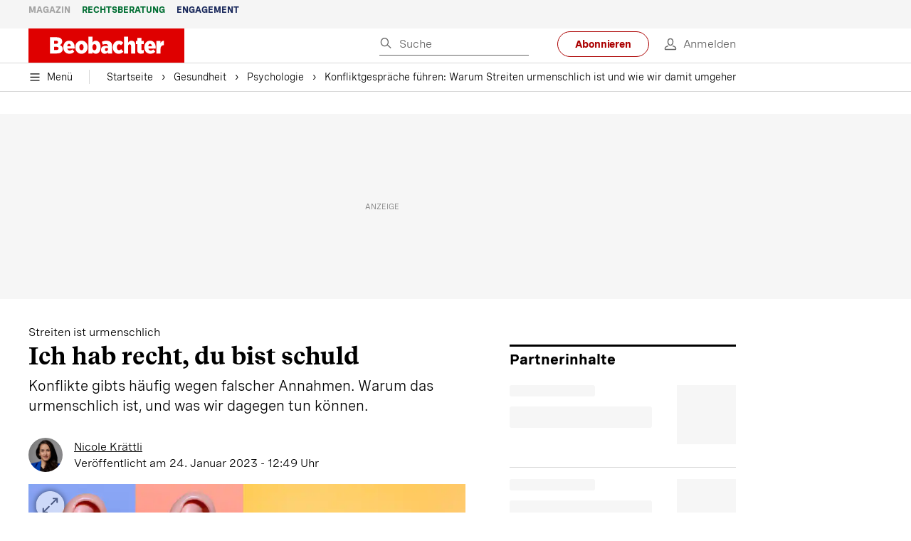

--- FILE ---
content_type: text/html; charset=utf-8
request_url: https://www.beobachter.ch/gesundheit/psychologie/ich-hab-recht-du-bist-schuld-566246
body_size: 58805
content:
<!doctype html><html lang="de-CH"><head><script>window.eventQueueDataLayer=window.eventQueueDataLayer||[],window.dataLayer=window.dataLayer||[]</script><script>if(!document.location.pathname.startsWith("/widget/")&&!document.location.search.includes("rasch_disable_cmp")){var dlApiScript=document.createElement("script");dlApiScript.type="text/javascript",dlApiScript.src="https://cdn.cookielaw.org/scripttemplates/otSDKStub.js",dlApiScript.setAttribute("data-domain-script","5ee3f1b1-7d95-4369-9f72-ff1417ca72b5"),dlApiScript.setAttribute("data-document-language","true"),dlApiScript.async=!0,document.head.appendChild(dlApiScript)}</script><script>function OptanonWrapper(){}</script><script>function setOneTrustConsentForAll(){null!=window.OneTrust&&OneTrust.AllowAll()}function toggleConsentInfoDisplay(){null!=window.OneTrust&&OneTrust.ToggleInfoDisplay()}</script><script>function isPresentinDatalayer(e){return"view"===e.event&&window.dataLayer?.some((n=>n.cms_page_id==e?.cms_page_id))}function pushToDataLayer(e){if(window.dataLayer){isPresentinDatalayer(e)||window.dataLayer?.push(e)}}function loadGTM(){!function(e,n,t,a,o){e[a]=e[a]||[],e[a].push({"gtm.start":(new Date).getTime(),event:"gtm.js"});const s=n.getElementsByTagName(t)[0],r=n.createElement(t);r.async=!0,r.src="https://www.googletagmanager.com/gtm.js?id=GTM-M5QZP3XP&gtm_auth=UdFHE6ho8-vsLS4yWlBeQA&gtm_preview=env-1",s.parentNode.insertBefore(r,s)}(window,document,"script","dataLayer"),window.eventQueueDataLayer?.forEach((e=>{e&&pushToDataLayer(e)})),window.eventQueueDataLayer.push=function(e){e&&pushToDataLayer(e)}}function waitForConsentAndLoadGTM(){window.OneTrust?.IsAlertBoxClosed()?loadGTM():window.OneTrust?.OnConsentChanged((function(){loadGTM()}))}if(window.OneTrust)waitForConsentAndLoadGTM();else{const e=setInterval((()=>{window.OneTrust&&(clearInterval(e),waitForConsentAndLoadGTM())}),500)}</script><script>window.__GRAPHQL_HOST__="https://cdn.graphql.service.beobachter.ch/graphql",window.loadedImages={},window.loadedImagesArray=[],window.__INITIAL_STATE__= {"route":{"locationBeforeTransitions":{"pathname":"\u002Fgesundheit\u002Fpsychologie\u002Fich-hab-recht-du-bist-schuld-566246","search":"","hash":"","action":"PUSH","key":null,"query":{}},"vertical":"vertical\u002Fhealth","screenReady":true,"isInitialPage":true,"loading":false,"isCrawler":false,"isHybridApp":false,"hasCustomTracking":false,"clientUrl":"https:\u002F\u002Fwww.beobachter.ch"},"scroll":{"direction":"","scrollTop":0},"navigation":{"tree":null,"visibleNavigation":null,"activePublication":null,"activeVerticalMenu":null},"header":{"articleData":{},"title":"","isSinglePage":false,"contentType":"","noHeader":false,"breadcrumbsData":{"__typename":"ActiveMenuTrailItemConnection","count":3,"edges":[{"__typename":"ActiveMenuTrailItemEdge","node":{"__typename":"ActiveMenuTrailItem","label":"Gesundheit","link":"\u002Fmagazin\u002Fgesundheit"}},{"__typename":"ActiveMenuTrailItemEdge","node":{"__typename":"ActiveMenuTrailItem","label":"Psychologie","link":"\u002Fgesundheit\u002Fpsychologie"}},{"__typename":"ActiveMenuTrailItemEdge","node":{"__typename":"ActiveMenuTrailItem","label":"Konfliktgespräche führen: Warum Streiten urmenschlich ist und wie wir damit umgehen können","link":null}}],"timestamp":1763861296329}},"comment":{"count":0},"piano":{"pageMetadata":{"channelsHierarchy":[],"contentType":null,"publication":"BEO","isPrintArticle":false,"isNativeContent":false,"pathname":"\u002Fgesundheit\u002Fpsychologie\u002Fich-hab-recht-du-bist-schuld-566246","publicationDate":"","restrictionStatus":null,"section":"","tags":null,"gcid":null,"subType":"","mainChannel":null,"page":null,"webinarId":null,"notInitialized":false,"cliffhangerTitle":null,"cliffhangerBulletpoints":[],"termId":"646"},"userMetadata":{"idToken":"","externalSubscription":[],"initialAuthRequest":false},"browserMetadata":{"browserMode":"normal","isPushNotificationsSupported":false,"isPushNotificationsEnabled":false,"notificationsPermission":"default"},"isAccessGranted":false,"webinarAccessGranted":false,"isChatbotHidden":false},"auth":{"username":null,"givenName":null,"familyName":null,"email":null,"internalUserId":null,"registrationTimestamp":null,"subscriptionTimestamp":null,"isAuthenticated":false,"hasSubscriptions":false,"initialAuthRequest":false,"subscriptions":null,"gpNumber":null,"address":null,"birthday":null,"mobileNumber":null,"deviceId":"","realtime":null,"hasLegalAdviceAccess":false,"legalAdviceSubscriptions":null,"isChatbotAllowed":false},"alertList":{},"bookmarkList":{},"booking":{}},window.__INITIAL_ADS_CONFIG__= {"config":{"platform":"MobileWeb","targeting":{"publication":"beobachter","subsection":"Psychologie","keywordCat":null,"keywords":["Kommunikation","Mediation","Psychologie","Beziehung"],"articleType":"Article","articleId":"bm9kZTo1NDMxNjA=","usersi":"0","olid":"0","articlePremium":"0"},"publisher":"beobachter.ch","ikjuzglkjfroef":true,"tracking":{},"isAdSuppressed":false,"channel":"Gesundheit"},"slots":[],"helpers":[],"tracking":{}},window.__INITIAL_ADS_CONFIG__.tracking&&(window.__INITIAL_ADS_CONFIG__.tracking.initialStartTime=Date.now()),window.handleWysiwygLink=function(){return null},window.admTagMan=window.admTagMan||{},window.admTagMan.q=window.admTagMan.q||[],window.admTagMan.cq=window.admTagMan.cq||[];var isFrenchLanguage=window.__INITIAL_STATE__&&window.__INITIAL_STATE__.settings&&"fr"===window.__INITIAL_STATE__.settings.language,tagManagerUrl="https://cdn.ringier-advertising.ch/prod/tagmanager/beobachter.ch_de/latest/atm.js",tagManagerUrlFr="undefined"</script>  <script>window.__GRAPHQL_ORIGIN__=""</script>    <script>var atmScript = document.createElement("script"); atmScript.setAttribute('src', isFrenchLanguage ? tagManagerUrlFr : tagManagerUrl); atmScript.async = true; if (!document.location.pathname.startsWith('/widget/')) { document.head.appendChild(atmScript); }</script>   <script>function loadBrandingDayCss(){var t=document.createElement("script");t.setAttribute("src","/static/js/branding-day-css.0ba9566d.min.js"),t.setAttribute("type","text/javascript"),t.setAttribute("async",!1),document.head.appendChild(t)}function loadScript(t,e){var a=document.createElement("script");a.setAttribute("src",t),a.setAttribute("type","text/javascript"),a.setAttribute("async",!0),a.setAttribute("data-env","production"),a.setAttribute("data-auth-service-url","http://www.beobachter.ch/_/api/authentication/prod"),"function"==typeof e&&a.addEventListener("load",(()=>{loadBrandingDayCss()}),{once:!0}),document.head.appendChild(a)}document.location.pathname.startsWith("/widget/")||loadScript("/static/js/init-thirdparty.1db8f0e5.min.js",loadBrandingDayCss)</script><link rel="search" type="application/opensearchdescription+xml" href="/opensearch.xml" title="Suche"> <link rel="modulepreload" href="/static/js/vendors.38212dcc.js" as="script">
<link rel="modulepreload" href="/static/js/main.21b7429c.js" as="script">
<link rel="preload" href="/static/css/main.77dafe40.css" as="style">
<link rel="preconnect" href="//cdn.beobachter.ch" >
<link rel="preconnect" href="//cdn.ringier-advertising.ch" >
<link rel="preconnect" href="//cdn.cookielaw.org" >
<link rel="dns-prefetch" href="//cdn.beobachter.ch">
<link rel="dns-prefetch" href="//tags.tiqcdn.com">
<link rel="dns-prefetch" href="//adserver.adtech.de">
<link rel="dns-prefetch" href="//cdn.ringier-advertising.ch">
<link rel="dns-prefetch" href="//buy.tinypass.com">
<link rel="dns-prefetch" href="//cdn.tinypass.com">
<link rel="dns-prefetch" href="//experience.tinypass.com">
<link rel="dns-prefetch" href="//login.onelog.ch">
<link rel="dns-prefetch" href="//cdn.cookielaw.org"><title data-rh="true">Konfliktgespräche führen: Warum Streiten urmenschlich ist und wie wir damit umgehen können | Beobachter</title><meta data-rh="true" name="base" content="https://www.beobachter.ch"/><meta data-rh="true" name="robots" content="index,follow,noodp,noopener,noarchive"/><meta data-rh="true" name="vf:url" content="https://www.beobachter.ch/gesundheit/psychologie/ich-hab-recht-du-bist-schuld-566246"/><meta data-rh="true" name="viewport" content="width=device-width, initial-scale=1"/><meta data-rh="true" name="charset" content="UTF-8"/><meta data-rh="true" http-equiv="content-type" content="text/html; charset=utf-8"/><meta data-rh="true" name="mobile-web-app-capable" content="yes"/><meta data-rh="true" property="og:type" content="article"/><meta data-rh="true" name="apple-mobile-web-app-capable" content="yes"/><meta data-rh="true" name="robots" content="max-image-preview:large"/><meta data-rh="true" name="robots" content="max-video-preview:-1"/><meta data-rh="true" name="robots" content="max-snippet:-1"/><meta data-rh="true" name="msapplication-TileColor" content="#ffffff"/><meta data-rh="true" name="msapplication-TileImage" content="/static/media/1a322f2d4d07e74632305bbb31514acb.png"/><meta data-rh="true" name="theme-color" content="#ffffff"/><meta data-rh="true" name="article:publisher" content="https://www.facebook.com/beobachtermagazin"/><meta data-rh="true" property="fb:app_id" content="224792081273696"/><meta data-rh="true" property="fb:pages" content="189239015887"/><meta data-rh="true" property="og:site_name" content="Beobachter"/><meta data-rh="true" property="og:locale" content="de_DE"/><meta data-rh="true" name="twitter:site" content="@BeobachterRat"/><meta data-rh="true" name="twitter:card" content="summary_large_image"/><meta data-rh="true" name="twitter:creator" content="@BeobachterRat"/><meta data-rh="true" name="google-site-verification" content="utV1UG-hN2e93duz1JQtyOk1kEiJcx26OSHIH-kYCJU"/><meta data-rh="true" name="google-site-verification" content="QJWqhfjxfmu9SbLd9Pc7DV7rIOEDL-v9kmKA0lH74qE"/><meta data-rh="true" name="google-site-verification" content="C6k0WMqdM1TiTmKlKyA-mHYEdg3dRostnvwZo-V23pg"/><meta data-rh="true" name="vf:domain" content="www.beobachter.ch"/><meta data-rh="true" property="og:description" content="Konflikte gibts häufig wegen falscher Annahmen. Warum das urmenschlich ist, und was wir dagegen tun können."/><meta data-rh="true" property="og:image" content="https://www.beobachter.ch/fp/1200/675/800/450/sites/default/files/media/field_image/2023-01/streit.jpg"/><meta data-rh="true" property="og:image:secure_url" content="https://www.beobachter.ch/fp/1200/675/800/450/sites/default/files/media/field_image/2023-01/streit.jpg"/><meta data-rh="true" property="og:title" content="Streiten ist urmenschlich: Ich hab recht, du bist schuld"/><meta data-rh="true" name="twitter:title" content="Streiten ist urmenschlich: Ich hab recht, du bist schuld"/><meta data-rh="true" name="twitter:image:src" content="https://www.beobachter.ch/fp/1200/675/800/450/sites/default/files/media/field_image/2023-01/streit.jpg"/><meta data-rh="true" name="twitter:description" content="Konflikte gibts häufig wegen falscher Annahmen. Warum das urmenschlich ist, und was wir dagegen tun können."/><meta data-rh="true" property="og:url" content="https://www.beobachter.ch/gesundheit/psychologie/ich-hab-recht-du-bist-schuld-566246"/><meta data-rh="true" name="apple-itunes-app" content="app-id=6476922131, app-argument=ch.rasch.beobachter-hybrid://app.develop.beobachter.ch/gesundheit/psychologie/ich-hab-recht-du-bist-schuld-566246"/><meta data-rh="true" name="description" content="Konflikte gibts häufig wegen falscher Annahmen. Warum das urmenschlich ist, und was wir dagegen tun können."/><meta data-rh="true" name="news_keywords" content="Kommunikation,Mediation,Psychologie,Beziehung"/><meta data-rh="true" name="published_at" content="2023-01-24T12:49:11+01:00"/><meta data-rh="true" name="updated_at" content="2023-01-24T12:50:00+01:00"/><meta data-rh="true" name="parsely-post-id" content="543160"/><meta data-rh="true" name="parsely-type" content="post"/><meta data-rh="true" name="parsely-title" content="Konfliktgespräche führen: Warum Streiten urmenschlich ist und wie wir damit umgehen können | Beobachter"/><meta data-rh="true" name="parsely-link" content="https://www.beobachter.ch/gesundheit/psychologie/ich-hab-recht-du-bist-schuld-566246"/><meta data-rh="true" name="parsely-image-url" content="https://www.beobachter.ch/fp/1200/675/800/450/sites/default/files/media/field_image/2023-01/streit.jpg"/><meta data-rh="true" name="parsely-pub-date" content="2023-01-24T12:49:11+01:00"/><meta data-rh="true" name="parsely-section" content="Psychologie"/><meta data-rh="true" name="parsely-tags" content="print_article:0,Kommunikation,Mediation,Psychologie,Beziehung,article_type:ratgeber_aktuell,publication:beobachter,page_type:Article"/><meta data-rh="true" name="parsely-author" content="Nicole Krättli"/><link data-rh="true" rel="icon" type="image/x-icon" href="/static/media/a03b96eaebc35622734b37733b17b8af.ico"/><link data-rh="true" rel="icon" type="image/png" sizes="36x36" href="[data-uri]"/><link data-rh="true" rel="icon" type="image/png" sizes="48x48" href="[data-uri]"/><link data-rh="true" rel="icon" type="image/png" sizes="72x72" href="/static/media/ca9af8f8d92d6115c16113f08bb34751.png"/><link data-rh="true" rel="icon" type="image/png" sizes="96x96" href="/static/media/4ec3e70adb1ef95f245c7a2d7c694731.png"/><link data-rh="true" rel="icon" type="image/png" sizes="144x144" href="/static/media/1a322f2d4d07e74632305bbb31514acb.png"/><link data-rh="true" rel="icon" type="image/png" sizes="192x192" href="/static/media/b5f3ee03357cee4639f7527d93005173.png"/><link data-rh="true" rel="apple-touch-icon" sizes="57x57" href="[data-uri]"/><link data-rh="true" rel="apple-touch-icon" sizes="60x60" href="/static/media/65f878e5f8094929e5e108c63ad634c6.png"/><link data-rh="true" rel="apple-touch-icon" sizes="72x72" href="/static/media/ca9af8f8d92d6115c16113f08bb34751.png"/><link data-rh="true" rel="apple-touch-icon" sizes="76x76" href="/static/media/b734593c9e8515503481a3df253aec08.png"/><link data-rh="true" rel="apple-touch-icon" sizes="114x114" href="/static/media/6195e801076897812ca5647c25a5b560.png"/><link data-rh="true" rel="apple-touch-icon" sizes="120x120" href="/static/media/d71b1e00a5616142886815e536093ad8.png"/><link data-rh="true" rel="apple-touch-icon" sizes="144x144" href="/static/media/1a322f2d4d07e74632305bbb31514acb.png"/><link data-rh="true" rel="apple-touch-icon" sizes="152x152" href="/static/media/16f7d6198a9aa2340533f4734d4bfe5d.png"/><link data-rh="true" rel="apple-touch-icon" sizes="180x180" href="/static/media/177442e4d160c1fd578f8d6eb26d7704.png"/><link data-rh="true" rel="apple-touch-icon" href="/static/media/177442e4d160c1fd578f8d6eb26d7704.png"/><link data-rh="true" rel="apple-touch-icon-precomposed" href="/static/media/177442e4d160c1fd578f8d6eb26d7704.png"/><link data-rh="true" rel="apple-touch-startup-image" media="(device-width: 320px) and (device-height: 568px) and (-webkit-device-pixel-ratio: 2) and (orientation: portrait)" href="/static/media/fee899c4fd4d9c6024b9850d3590228c.png"/><link data-rh="true" rel="apple-touch-startup-image" media="(device-width: 320px) and (device-height: 568px) and (-webkit-device-pixel-ratio: 2) and (orientation: landscape)" href="/static/media/03fef0ccb8133adc7fa1e07db8a0fe1e.png"/><link data-rh="true" rel="apple-touch-startup-image" media="(device-width: 375px) and (device-height: 667px) and (-webkit-device-pixel-ratio: 2) and (orientation: portrait)" href="/static/media/90688f19c56464a7a17f1ef52e8ac36a.png"/><link data-rh="true" rel="apple-touch-startup-image" media="(device-width: 375px) and (device-height: 667px) and (-webkit-device-pixel-ratio: 2) and (orientation: landscape)" href="/static/media/0568e6eb9d1478fe448d413a4a833f8b.png"/><link data-rh="true" rel="apple-touch-startup-image" media="(device-width: 414px) and (device-height: 736px) and (-webkit-device-pixel-ratio: 3) and (orientation: portrait)" href="/static/media/f43833b4424c6653865230743da00777.png"/><link data-rh="true" rel="apple-touch-startup-image" media="(device-width: 414px) and (device-height: 736px) and (-webkit-device-pixel-ratio: 3) and (orientation: landscape)" href="/static/media/81e4443a15b405d30332c565b212a43a.png"/><link data-rh="true" rel="apple-touch-startup-image" media="(device-width: 375px) and (device-height: 812px) and (-webkit-device-pixel-ratio: 3) and (orientation: portrait)" href="/static/media/ce6ea1539b0dfdb712fbd44d4a09f476.png"/><link data-rh="true" rel="apple-touch-startup-image" media="(device-width: 375px) and (device-height: 812px) and (-webkit-device-pixel-ratio: 3) and (orientation: landscape)" href="/static/media/1eb605ea087d9553d759922cc5ea0a53.png"/><link data-rh="true" rel="apple-touch-startup-image" media="(device-width: 414px) and (device-height: 896px) and (-webkit-device-pixel-ratio: 2) and (orientation: portrait)" href="/static/media/79e966156ab33387d03326848217a7cc.png"/><link data-rh="true" rel="apple-touch-startup-image" media="(device-width: 414px) and (device-height: 896px) and (-webkit-device-pixel-ratio: 2) and (orientation: landscape)" href="/static/media/37466efe01d153c2ab473535315c8c86.png"/><link data-rh="true" rel="apple-touch-startup-image" media="(device-width: 414px) and (device-height: 896px) and (-webkit-device-pixel-ratio: 3) and (orientation: portrait)" href="/static/media/0ba961e7913047720326b61e1cb49a7c.png"/><link data-rh="true" rel="apple-touch-startup-image" media="(device-width: 414px) and (device-height: 896px) and (-webkit-device-pixel-ratio: 3) and (orientation: landscape)" href="/static/media/8607b196c544deaefd81de696a2b8e86.png"/><link data-rh="true" rel="apple-touch-startup-image" media="(device-width: 768px) and (device-height: 1024px) and (-webkit-device-pixel-ratio: 2) and (orientation: portrait)" href="/static/media/dd2bf7fd12a9dd1e6f78cd9d1526b16d.png"/><link data-rh="true" rel="apple-touch-startup-image" media="(device-width: 768px) and (device-height: 1024px) and (-webkit-device-pixel-ratio: 2) and (orientation: landscape)" href="/static/media/5c458cac3f1a81ab73a9b742cb993de2.png"/><link data-rh="true" rel="apple-touch-startup-image" media="(device-width: 834px) and (device-height: 1112px) and (-webkit-device-pixel-ratio: 2) and (orientation: portrait)" href="/static/media/91a5cd2b0f846b817420151b7a365da9.png"/><link data-rh="true" rel="apple-touch-startup-image" media="(device-width: 834px) and (device-height: 1112px) and (-webkit-device-pixel-ratio: 2) and (orientation: landscape)" href="/static/media/a7106332d99f6dd7a0880473588af284.png"/><link data-rh="true" rel="apple-touch-startup-image" media="(device-width: 1024px) and (device-height: 1366px) and (-webkit-device-pixel-ratio: 2) and (orientation: portrait)" href="/static/media/3b15ae6b5ca479d7c87da5c9f89d0f3c.png"/><link data-rh="true" rel="apple-touch-startup-image" media="(device-width: 1024px) and (device-height: 1366px) and (-webkit-device-pixel-ratio: 2) and (orientation: landscape)" href="/static/media/0a9100b73e26aa89131f154d2664fc9d.png"/><link data-rh="true" rel="apple-touch-startup-image" media="(device-width: 834px) and (device-height: 1194px) and (-webkit-device-pixel-ratio: 2) and (orientation: portrait)" href="/static/media/adc38839ff10d6f9896a7064682fbbaf.png"/><link data-rh="true" rel="apple-touch-startup-image" media="(device-width: 834px) and (device-height: 1194px) and (-webkit-device-pixel-ratio: 2) and (orientation: landscape)" href="/static/media/5e0dd059b1d8893f22fc3176b2867f1a.png"/><link data-rh="true" rel="icon" type="image/png" sizes="16x16" href="[data-uri]"/><link data-rh="true" rel="icon" type="image/png" sizes="32x32" href="[data-uri]"/><link data-rh="true" rel="icon" type="image/png" sizes="96x96" href="/static/media/4ec3e70adb1ef95f245c7a2d7c694731.png"/><link data-rh="true" rel="alternate" type="application/atom+xml" href="https://www.beobachter.ch/google_publisher_center.xml" title="Beobachter RSS Feed"/><link data-rh="true" rel="canonical" href="https://www.beobachter.ch/gesundheit/psychologie/ich-hab-recht-du-bist-schuld-566246"/><link data-rh="true" rel="preload" href="/fp/540/304/800/450/sites/default/files/media/field_image/2023-01/streit.jpg" as="image" media="(max-width:539px)"/><link data-rh="true" rel="preload" href="/fp/840/473/800/450/sites/default/files/media/field_image/2023-01/streit.jpg" as="image" media="(min-width:540px)"/><script data-rh="true" src="https://cdn.viafoura.net/entry/index.js" type="text/javascript" async="true" defer="true"></script><script data-rh="true" type="application/ld+json">{"@context":"https://schema.org","@id":"https://www.beobachter.ch/#/schema/BreadcrumbList/gesundheit/psychologie/ich-hab-recht-du-bist-schuld-566246","@type":"BreadcrumbList","itemListElement":[{"@type":"ListItem","position":1,"name":"Startseite","item":"https://www.beobachter.ch","url":"https://www.beobachter.ch"},{"@type":"ListItem","position":2,"name":"Gesundheit","item":"https://www.beobachter.ch/magazin/gesundheit","url":"https://www.beobachter.ch/magazin/gesundheit"},{"@type":"ListItem","position":3,"name":"Psychologie","item":"https://www.beobachter.ch/gesundheit/psychologie","url":"https://www.beobachter.ch/gesundheit/psychologie"},{"@type":"ListItem","position":4,"name":"Konfliktgespräche führen: Warum Streiten urmenschlich ist und wie wir damit umgehen können"}]}</script><script data-rh="true" type="application/ld+json">{"@context":"https://schema.org","@type":"WebPage","@id":"https://www.beobachter.ch/gesundheit/psychologie/ich-hab-recht-du-bist-schuld-566246","url":"https://www.beobachter.ch/gesundheit/psychologie/ich-hab-recht-du-bist-schuld-566246","name":"Beobachter","description":"Konflikte gibts häufig wegen falscher Annahmen. Warum das urmenschlich ist, und was wir dagegen tun können.","datePublished":"2023-01-24T12:49:11+01:00","dateModified":"2023-01-24T12:50:00+01:00","isPartOf":{"@type":"WebSite","@id":"https://www.beobachter.ch/#/schema/WebSite/1"},"publisher":{"@type":"NewsMediaOrganization","@id":"https://www.beobachter.ch/#/schema/Organization/1"},"primaryImageOfPage":{"@type":"ImageObject","@id":"/fp/1200/1200/800/450/sites/default/files/media/field_image/2023-01/streit.jpg"},"breadcrumb":{"@type":"BreadcrumbList","@id":"https://www.beobachter.ch/#/schema/BreadcrumbList/gesundheit/psychologie/ich-hab-recht-du-bist-schuld-566246"}}</script><script data-rh="true" type="application/ld+json">{"@context":"https://schema.org","@type":"ImageObject","@id":"https://www.beobachter.ch/fp/1200/1200/800/450/sites/default/files/media/field_image/2023-01/streit.jpg","url":"https://www.beobachter.ch/fp/1200/1200/800/450/sites/default/files/media/field_image/2023-01/streit.jpg","contentUrl":"https://www.beobachter.ch/fp/1200/1200/800/450/sites/default/files/media/field_image/2023-01/streit.jpg","width":1200,"height":1200,"caption":null}</script><script data-rh="true" type="application/ld+json">{"@context":"https://schema.org","@type":"ImageObject","@id":"https://www.beobachter.ch/fp/1200/900/800/450/sites/default/files/media/field_image/2023-01/streit.jpg","url":"https://www.beobachter.ch/fp/1200/900/800/450/sites/default/files/media/field_image/2023-01/streit.jpg","contentUrl":"https://www.beobachter.ch/fp/1200/900/800/450/sites/default/files/media/field_image/2023-01/streit.jpg","width":1200,"height":900,"caption":null}</script><script data-rh="true" type="application/ld+json">{"@context":"https://schema.org","@type":"ImageObject","@id":"https://www.beobachter.ch/fp/1770/996/800/450/sites/default/files/media/field_image/2023-01/streit.jpg","url":"https://www.beobachter.ch/fp/1770/996/800/450/sites/default/files/media/field_image/2023-01/streit.jpg","contentUrl":"https://www.beobachter.ch/fp/1770/996/800/450/sites/default/files/media/field_image/2023-01/streit.jpg","width":1770,"height":996,"caption":null}</script><script data-rh="true" type="application/ld+json">{"@context":"https://schema.org","@type":"ImageObject","@id":"https://www.beobachter.ch/static/media/4ec3e70adb1ef95f245c7a2d7c694731.png","url":"https://www.beobachter.ch/static/media/4ec3e70adb1ef95f245c7a2d7c694731.png","contentUrl":"https://www.beobachter.ch/static/media/4ec3e70adb1ef95f245c7a2d7c694731.png","caption":null,"width":"192","height":"192"}</script><script data-rh="true" type="application/ld+json">{"@context":"https://schema.org","@type":"ImageObject","@id":"https://www.beobachter.ch/static/media/b5f3ee03357cee4639f7527d93005173.png","url":"https://www.beobachter.ch/static/media/b5f3ee03357cee4639f7527d93005173.png","contentUrl":"https://www.beobachter.ch/static/media/b5f3ee03357cee4639f7527d93005173.png","caption":null,"width":"192","height":"192"}</script><script data-rh="true" type="application/ld+json">{"@context":"https://schema.org","@type":"WebSite","@id":"https://www.beobachter.ch/#/schema/WebSite/1","url":"https://www.beobachter.ch/gesundheit/psychologie/ich-hab-recht-du-bist-schuld-566246","name":"Beobachter","alternateName":"Ringier AG | Ringier Medien Schweiz","publisher":{"@id":"https://www.beobachter.ch/#/schema/Organization/1"}}</script><script data-rh="true" type="application/ld+json">{"@graph":[{"@context":"https://schema.org","@type":"NewsMediaOrganization","@id":"https://www.beobachter.ch/#/schema/Organization/1","url":"https://www.beobachter.ch/gesundheit/psychologie/ich-hab-recht-du-bist-schuld-566246","name":"Beobachter","legalName":"Ringier AG | Ringier Medien Schweiz","description":"Konflikte gibts häufig wegen falscher Annahmen. Warum das urmenschlich ist, und was wir dagegen tun können.","logo":{"@type":"ImageObject","@id":"https://www.beobachter.ch/static/media/a4b71625350b676156be7c60e5bc61bf.png","url":"https://www.beobachter.ch/static/media/a4b71625350b676156be7c60e5bc61bf.png","contentUrl":"https://www.beobachter.ch/static/media/a4b71625350b676156be7c60e5bc61bf.png"},"image":[{"@type":"ImageObject","@id":"https://www.beobachter.ch/static/media/a4b71625350b676156be7c60e5bc61bf.png"},{"@type":"ImageObject","@id":"https://www.beobachter.ch/fp/1200/1200/800/450/sites/default/files/media/field_image/2023-01/streit.jpg"}],"parentOrganization":{"@type":"Organization","@id":"https://www.beobachter.ch/#/schema/Organization/2"},"sameAs":["https://www.facebook.com/beobachtermagazin","https://www.instagram.com/beobachtermagazin/","https://twitter.com/BeobachterRat","https://www.youtube.com/channel/UCCy2Q42qzPMkl1i1ypRJe9A","https://www.linkedin.com/company/beobachtermagazin","https://www.xing.com/news/pages/beobachter-161","https://de.wikipedia.org/wiki/Beobachter_(Zeitschrift)","https://www.tiktok.com/@beobachtermagazin"],"address":{"@type":"PostalAddress","streetAddress":"Flurstrasse 55","addressLocality":"Zürich","addressRegion":"Zürich","postalCode":"8048","addressCountry":"CH"},"contactPoint":{"@type":"ContactPoint","contactType":"customer service","telephone":"+41 (0) 58 269 21 22","email":"redaktion@beobachter.ch"},"potentialAction":null,"employee":null},{"@context":"https://schema.org","@type":"Organization","@id":"https://www.beobachter.ch/#/schema/Organization/2","url":"https://www.ringier.com/","name":"Ringier","legalName":"Ringier AG","alternateName":"ringier.com","description":"Ringier is a family-owned media group with brands in Europe and Africa that focus on media, e-commerce, marketplaces and entertainment.","email":"info@ringier.ch","telephone":"+41442596111","address":{"@type":"PostalAddress","@id":"https://www.beobachter.ch/#/schema/Address/Organization/1"},"sameAs":["https://www.linkedin.com/company/ringier/","https://twitter.com/ringier_ag","https://www.facebook.com/ringierag/","https://www.youtube.com/user/RingierComm","https://www.instagram.com/ringier_ag"]},{"@context":"http://schema.org/","@type":"NewsArticle","mainEntityOfPage":"https://www.beobachter.ch/gesundheit/psychologie/ich-hab-recht-du-bist-schuld-566246","@id":"https://www.beobachter.ch/#/schema/NewsArticle/bm9kZTo1NDMxNjA=","url":"https://www.beobachter.ch/gesundheit/psychologie/ich-hab-recht-du-bist-schuld-566246","publisher":{"@type":"NewsMediaOrganization","@id":"https://www.beobachter.ch/#/schema/Organization/1","name":"Beobachter","logo":{"@type":"ImageObject","@id":"https://www.beobachter.ch/static/media/a4b71625350b676156be7c60e5bc61bf.png","url":"https://www.beobachter.ch/static/media/a4b71625350b676156be7c60e5bc61bf.png","contentUrl":"https://www.beobachter.ch/static/media/a4b71625350b676156be7c60e5bc61bf.png"},"sameAs":["https://www.facebook.com/beobachtermagazin","https://www.instagram.com/beobachtermagazin/","https://twitter.com/BeobachterRat","https://www.youtube.com/channel/UCCy2Q42qzPMkl1i1ypRJe9A","https://www.linkedin.com/company/beobachtermagazin","https://www.xing.com/news/pages/beobachter-161","https://de.wikipedia.org/wiki/Beobachter_(Zeitschrift)","https://www.tiktok.com/@beobachtermagazin"]},"articleSection":"Psychologie","author":[{"@context":"https://schema.org","@id":"https://www.beobachter.ch/#/schema/Person/nicole-krttli","@type":"Person","url":"https://www.beobachter.ch/unsere-redaktion/nicole-krattli","name":"Nicole Krättli","alternateName":"Nicole Krättli","jobTitle":"Freie Mitarbeiterin","description":"Nicole Krättli is a Freie Mitarbeiterin at Ringer AG","image":{"@type":"ImageObject"},"worksFor":{"@id":"https://www.beobachter.ch/#/schema/Organization/1"},"memberOf":{"@type":"Organization","@id":"https://www.beobachter.ch/#/schema/Organization/1"},"award":[],"sameAs":["https://www.nicolekraettli.ch/","https://www.linkedin.com/in/nicole-kraettli/"]}],"datePublished":"2023-01-24T12:49:11+01:00","dateModified":"2023-01-24T12:50:00+01:00","headline":"Ich hab recht, du bist schuld","alternativeHeadline":"Konfliktgespräche führen: Warum Streiten urmenschlich ist und wie wir damit umgehen können","description":"Konflikte gibts häufig wegen falscher Annahmen. Warum das urmenschlich ist, und was wir dagegen tun können.","isPartOf":{"@type":"URL","@id":"https://www.beobachter.ch/gesundheit/psychologie/ich-hab-recht-du-bist-schuld-566246"},"image":[{"@type":"ImageObject","@id":"https://www.beobachter.ch/fp/1200/1200/800/450/sites/default/files/media/field_image/2023-01/streit.jpg"},{"@type":"ImageObject","@id":"https://www.beobachter.ch/fp/1200/900/800/450/sites/default/files/media/field_image/2023-01/streit.jpg"},{"@type":"ImageObject","@id":"https://www.beobachter.ch/fp/1770/996/800/450/sites/default/files/media/field_image/2023-01/streit.jpg"}],"isAccessibleForFree":true}]}</script><script data-rh="true" type="application/ld+json">{"@context":"https://schema.org","@type":"SoftwareApplication","name":"Beobachter","url":"https://play.google.com/store/apps/details?id=ch.ringier.beobachter","operatingSystem":"ANDROID","applicationCategory":"EntertainmentApplication","applicationSubcategory":"NewsApplication","image":{"@type":"ImageObject","@id":"https://www.beobachter.ch/static/media/4ec3e70adb1ef95f245c7a2d7c694731.png"},"publisher":{"@id":"https://www.beobachter.ch/#/schema/Organization/1"}}</script><script data-rh="true" type="application/ld+json">{"@context":"https://schema.org","@type":"SoftwareApplication","name":"Beobachter","url":"https://apps.apple.com/ch/app/beobachter/id6476922131","operatingSystem":"IOS","applicationCategory":"EntertainmentApplication","applicationSubcategory":"NewsApplication","image":{"@type":"ImageObject","@id":"https://www.beobachter.ch/static/media/b5f3ee03357cee4639f7527d93005173.png"},"publisher":{"@id":"https://www.beobachter.ch/#/schema/Organization/1"}}</script> <script>(()=>{"use strict";var e={},t={};function r(o){var a=t[o];if(void 0!==a)return a.exports;var n=t[o]={id:o,loaded:!1,exports:{}};return e[o].call(n.exports,n,n.exports,r),n.loaded=!0,n.exports}r.m=e,(()=>{var e=[];r.O=(t,o,a,n)=>{if(!o){var i=1/0;for(s=0;s<e.length;s++){for(var[o,a,n]=e[s],d=!0,l=0;l<o.length;l++)(!1&n||i>=n)&&Object.keys(r.O).every((e=>r.O[e](o[l])))?o.splice(l--,1):(d=!1,n<i&&(i=n));if(d){e.splice(s--,1);var u=a();void 0!==u&&(t=u)}}return t}n=n||0;for(var s=e.length;s>0&&e[s-1][2]>n;s--)e[s]=e[s-1];e[s]=[o,a,n]}})(),r.n=e=>{var t=e&&e.__esModule?()=>e.default:()=>e;return r.d(t,{a:t}),t},(()=>{var e,t=Object.getPrototypeOf?e=>Object.getPrototypeOf(e):e=>e.__proto__;r.t=function(o,a){if(1&a&&(o=this(o)),8&a)return o;if("object"==typeof o&&o){if(4&a&&o.__esModule)return o;if(16&a&&"function"==typeof o.then)return o}var n=Object.create(null);r.r(n);var i={};e=e||[null,t({}),t([]),t(t)];for(var d=2&a&&o;"object"==typeof d&&!~e.indexOf(d);d=t(d))Object.getOwnPropertyNames(d).forEach((e=>i[e]=()=>o[e]));return i.default=()=>o,r.d(n,i),n}})(),r.d=(e,t)=>{for(var o in t)r.o(t,o)&&!r.o(e,o)&&Object.defineProperty(e,o,{enumerable:!0,get:t[o]})},r.f={},r.e=e=>Promise.all(Object.keys(r.f).reduce(((t,o)=>(r.f[o](e,t),t)),[])),r.u=e=>"static/js/"+({148:"ImageGalleryHero",286:"StyleguideTeaser",532:"ImageGallery",631:"StyleguideParagraphs",634:"StyleguideButton",693:"ToastContainer",739:"FileUploader",846:"file-type",866:"Styleguide",949:"StyleguideTypography"}[e]||e)+"."+{9:"18c7e6ad",148:"5c9864cd",286:"632cd714",423:"44b9e0a5",499:"ee0db11c",532:"d1d89e6f",631:"edca31e6",634:"ef6407d8",693:"56fa5d41",695:"a62194dc",739:"c8591165",846:"9089ce7c",866:"ea1a3db6",949:"752bf09b"}[e]+".chunk.js",r.miniCssF=e=>"static/css/"+{148:"ImageGalleryHero",286:"StyleguideTeaser",631:"StyleguideParagraphs",634:"StyleguideButton",693:"ToastContainer",866:"Styleguide",949:"StyleguideTypography"}[e]+"."+{148:"58b97539",286:"c29b6023",631:"c29b6023",634:"8e19be6e",693:"3ee8d48b",866:"93e769b4",949:"d01273d0"}[e]+".chunk.css",r.g=function(){if("object"==typeof globalThis)return globalThis;try{return this||new Function("return this")()}catch(e){if("object"==typeof window)return window}}(),r.hmd=e=>((e=Object.create(e)).children||(e.children=[]),Object.defineProperty(e,"exports",{enumerable:!0,set:()=>{throw new Error("ES Modules may not assign module.exports or exports.*, Use ESM export syntax, instead: "+e.id)}}),e),r.o=(e,t)=>Object.prototype.hasOwnProperty.call(e,t),(()=>{var e={},t="frontend:";r.l=(o,a,n,i)=>{if(e[o])e[o].push(a);else{var d,l;if(void 0!==n)for(var u=document.getElementsByTagName("script"),s=0;s<u.length;s++){var f=u[s];if(f.getAttribute("src")==o||f.getAttribute("data-webpack")==t+n){d=f;break}}d||(l=!0,(d=document.createElement("script")).charset="utf-8",d.timeout=120,r.nc&&d.setAttribute("nonce",r.nc),d.setAttribute("data-webpack",t+n),d.src=o),e[o]=[a];var c=(t,r)=>{d.onerror=d.onload=null,clearTimeout(p);var a=e[o];if(delete e[o],d.parentNode&&d.parentNode.removeChild(d),a&&a.forEach((e=>e(r))),t)return t(r)},p=setTimeout(c.bind(null,void 0,{type:"timeout",target:d}),12e4);d.onerror=c.bind(null,d.onerror),d.onload=c.bind(null,d.onload),l&&document.head.appendChild(d)}}})(),r.r=e=>{"undefined"!=typeof Symbol&&Symbol.toStringTag&&Object.defineProperty(e,Symbol.toStringTag,{value:"Module"}),Object.defineProperty(e,"__esModule",{value:!0})},r.nmd=e=>(e.paths=[],e.children||(e.children=[]),e),r.p="/",(()=>{if("undefined"!=typeof document){var e=e=>new Promise(((t,o)=>{var a=r.miniCssF(e),n=r.p+a;if(((e,t)=>{for(var r=document.getElementsByTagName("link"),o=0;o<r.length;o++){var a=(i=r[o]).getAttribute("data-href")||i.getAttribute("href");if("stylesheet"===i.rel&&(a===e||a===t))return i}var n=document.getElementsByTagName("style");for(o=0;o<n.length;o++){var i;if((a=(i=n[o]).getAttribute("data-href"))===e||a===t)return i}})(a,n))return t();((e,t,r,o,a)=>{var n=document.createElement("link");n.rel="stylesheet",n.type="text/css",n.onerror=n.onload=r=>{if(n.onerror=n.onload=null,"load"===r.type)o();else{var i=r&&("load"===r.type?"missing":r.type),d=r&&r.target&&r.target.href||t,l=new Error("Loading CSS chunk "+e+" failed.\n("+d+")");l.code="CSS_CHUNK_LOAD_FAILED",l.type=i,l.request=d,n.parentNode&&n.parentNode.removeChild(n),a(l)}},n.href=t,document.head.appendChild(n)})(e,n,0,t,o)})),t={121:0};r.f.miniCss=(r,o)=>{t[r]?o.push(t[r]):0!==t[r]&&{148:1,286:1,631:1,634:1,693:1,866:1,949:1}[r]&&o.push(t[r]=e(r).then((()=>{t[r]=0}),(e=>{throw delete t[r],e})))}}})(),(()=>{var e={121:0};r.f.j=(t,o)=>{var a=r.o(e,t)?e[t]:void 0;if(0!==a)if(a)o.push(a[2]);else if(121!=t){var n=new Promise(((r,o)=>a=e[t]=[r,o]));o.push(a[2]=n);var i=r.p+r.u(t),d=new Error;r.l(i,(o=>{if(r.o(e,t)&&(0!==(a=e[t])&&(e[t]=void 0),a)){var n=o&&("load"===o.type?"missing":o.type),i=o&&o.target&&o.target.src;d.message="Loading chunk "+t+" failed.\n("+n+": "+i+")",d.name="ChunkLoadError",d.type=n,d.request=i,a[1](d)}}),"chunk-"+t,t)}else e[t]=0},r.O.j=t=>0===e[t];var t=(t,o)=>{var a,n,[i,d,l]=o,u=0;if(i.some((t=>0!==e[t]))){for(a in d)r.o(d,a)&&(r.m[a]=d[a]);if(l)var s=l(r)}for(t&&t(o);u<i.length;u++)n=i[u],r.o(e,n)&&e[n]&&e[n][0](),e[n]=0;return r.O(s)},o=self.webpackChunkfrontend=self.webpackChunkfrontend||[];o.forEach(t.bind(null,0)),o.push=t.bind(null,o.push.bind(o))})()})()</script><link href="/static/css/main.77dafe40.css" rel="stylesheet"><meta name="theme-color" content="#1f1f1f" /><link rel="manifest" href="/manifest.1c2b34be26964038e2cfc27e879e0de9.json" /></head><body class="OQ_f9OH4"><div id="top_special_1" classname="ad-wrapper"></div><div id="app"><div></div><div id="modal-root"></div><div class="app eZOD0O2V"><div></div><div class="site-header"><div class="TK2XtEmr is-in-view"><div class="TK2XtEmr is-in-view"><div class="header-placeholder ZaomOwFE"><header class="wW7FzAPv"><div class=""><div class="nnuRapiN ASlJGoRV M4YK4IL8"><div class="ZPd_ooYO mfza4Erg"><div class="R86RQ567"><a class="s47k4w_O Ni2NFvf1 DeWKaNFK" href="/">Magazin</a><a class="s47k4w_O wXMcCVTI" href="/beratung">Rechtsberatung</a><a class="s47k4w_O Mipwm7Y2" href="/engagement">Engagement</a></div></div></div><div class="header-inner"><div class="ZPd_ooYO"><div class="QxrClZXJ"><div class="EZFM5WTc HwmrDoYr"><div class="CQqOfeA0"><div class="DyLlWw7A"><div class="sBGwqcl8"><button class="ocWEj1A0 DsARyUML"><svg xmlns="http://www.w3.org/2000/svg" viewBox="0 -2 32 32" type="svg-icons/type/menu" class="_ybL_Nxa ATDnYtgc"><path d="M4.48 23.92h23.04v-2.24H4.48v2.24zm0-8h23.04v-2.24H4.48v2.24zm0-8h23.04V5.68H4.48v2.24z"></path></svg></button><a class="hjv1YEU0" href="/"><img class="C6Ogz6W_" src="/static/media/81e75ec31f3c2176239af80ccdf19a8f.svg" alt="Beobachter" width="219" height="48"/></a></div></div></div><div class="r6yB1rwb ASlJGoRV"><div class="EvzFQARM"><div class="KwiVYcY1"><form action="/suche/all" autoComplete="off" class="_8LN27ihV xjeFvBYZ"><div class=""><div class="jiCI_FsN"><i class="TBgQS7R3 N9doYJaO cbj2yicb"></i><input name="search" type="search" aria-label="Eingabe Suchbegriff" placeholder="Suche" class="search-bar _SUVn28H" value=""/></div></div></form></div><button class="SY1wbXwB xB5h9_U5 Z3gjRyQI aSDxe9Cw"><svg xmlns="http://www.w3.org/2000/svg" viewBox="0 0 32 32" type="svg-icons/type/search" class="_ybL_Nxa hSwc_PJJ"><path d="M4.48 12.4c0 5.472 4.448 9.92 9.92 9.92 2.528 0 4.832-.96 6.592-2.528l7.872 7.04 1.472-1.664-7.872-7.008c1.152-1.632 1.856-3.616 1.856-5.76 0-5.472-4.448-9.92-9.92-9.92S4.48 6.928 4.48 12.4zm2.24 0c0-4.256 3.424-7.68 7.68-7.68s7.68 3.424 7.68 7.68-3.424 7.68-7.68 7.68-7.68-3.424-7.68-7.68z"></path></svg></button><a class="xB5h9_U5 Z3gjRyQI sat6JiRM f9_mxk3N" aria-label="Abonnieren" href="/abonnieren?promo_name=abobutton&amp;promo_position=header">Abonnieren</a><a target="_blank" rel="noopener nofollow" class="xB5h9_U5 Z3gjRyQI c8inpUTb HyvJirgS" href="https://shop.beobachter.ch/buecher?promo_name=buchshop-button&amp;promo_position=header"><svg xmlns="http://www.w3.org/2000/svg" viewBox="0 0 24 24" type="svg-icons/type/book" class="_ybL_Nxa hSwc_PJJ"><path d="M20.05 16.242V4.138l-7.475 1.017v12.566l7.475-1.48Zm-8.625 1.48V5.154L3.95 4.138v12.104l7.475 1.48ZM19.892 3.01A1.147 1.147 0 0 1 21.2 4.139v12.104c0 .544-.388 1.01-.924 1.117l-7.823 1.547c-.298.06-.604.06-.902 0l-7.827-1.55a1.139 1.139 0 0 1-.924-1.118v-12.1c0-.69.615-1.22 1.308-1.127L12 4.085l7.892-1.075ZM.5 5.277c0-.636.525-1.138 1.15-1.138V17.835l10.124 2.003c.147.028.302.028.452 0l10.124-2.003V4.138c.625 0 1.15.502 1.15 1.138v12.56c0 .544-.388 1.01-.924 1.116l-10.123 2.003c-.298.06-.604.06-.902 0L1.424 18.949A1.138 1.138 0 0 1 .5 17.835V5.276Z"></path></svg>Bücher</a><button id="header-login-action" class="xB5h9_U5 Z3gjRyQI K7ipBhdz" aria-label="login"><svg xmlns="http://www.w3.org/2000/svg" viewBox="0 0 32 32" type="svg-icons/type/user" class="_ybL_Nxa hSwc_PJJ"><path d="M9.28 10.4c0 5.632 3.04 9.12 6.72 9.12s6.72-3.488 6.72-9.12c0-4.896-2.656-7.52-6.72-7.52S9.28 5.504 9.28 10.4zm1.6 8.352-3.648 1.504C3.68 21.728 2.88 23.904 2.88 26.88c0 1.568.864 2.24 2.08 2.24h22.08c1.152 0 2.08-.672 2.08-2.24 0-2.976-.832-5.152-4.384-6.624l-3.616-1.504-.896 2.048 3.648 1.504c2.496 1.024 2.976 2.4 3.008 4.576H5.12c0-2.176.512-3.552 3.008-4.576l3.648-1.504-.896-2.048zm.64-8.352c0-3.424 1.76-5.28 4.48-5.28s4.48 1.856 4.48 5.28c0 4.288-2.016 6.88-4.48 6.88s-4.48-2.592-4.48-6.88z"></path></svg><span class="xjeFvBYZ">Anmelden</span></button></div></div></div></div></div><div class="Hc3UsAnR ASlJGoRV"><div class="ZPd_ooYO YSVCNMLv"><nav class="jW9ofY6n"><div class="l3vlxg6O"><button class="RuMlQNbN K05ODmie"><svg xmlns="http://www.w3.org/2000/svg" viewBox="0 -2 32 32" type="svg-icons/type/menu" class="_ybL_Nxa pioMqtFo"><path d="M4.48 23.92h23.04v-2.24H4.48v2.24zm0-8h23.04v-2.24H4.48v2.24zm0-8h23.04V5.68H4.48v2.24z"></path></svg><span class="xjeFvBYZ K8euHqTL">Menü</span></button><div class="UMI_vV2_"><button class="Iz4hbQ7L RB0N8I0u xR4XrYRN"><svg xmlns="http://www.w3.org/2000/svg" viewBox="0 0 32 32" class="_ybL_Nxa D3dZW2f4 o8TUIPFr" type="svg-icons/type/chevron-left"><path d="m20.8 3.6-12 12 12 12 1.6-1.6L12 15.6 22.4 5.2l-1.6-1.6z"></path></svg></button><div class="f67KWsOl"><div class="EeBAxYhU"><div class="BUoM3tyo ASlJGoRV"><ol class="Vti0CVjy"><li><a class="iAf85n82 t1quV0gD" href="/">Startseite</a></li><li><a class="iAf85n82 t1quV0gD" href="/magazin/gesundheit">Gesundheit</a></li><li><a class="iAf85n82 t1quV0gD" href="/gesundheit/psychologie">Psychologie</a></li><li><span class="iAf85n82 t1quV0gD EIGRcSD0 AXINueii t1quV0gD">Konfliktgespräche führen: Warum Streiten urmenschlich ist und wie wir damit umgehen können</span></li></ol></div></div></div><button class="Iz4hbQ7L RB0N8I0u hixc1Dqs qIaDkavj xR4XrYRN"><svg xmlns="http://www.w3.org/2000/svg" viewBox="0 0 32 32" class="_ybL_Nxa D3dZW2f4 o8TUIPFr" type="svg-icons/type/chevron-right"><path d="m11.2 27.6 12-12-12-12-1.6 1.6L20 15.6 9.6 26l1.6 1.6z"></path></svg></button></div></div><div class="Z_ED7Lxr xjeFvBYZ"></div></nav></div><div class="utility-bar-wrapper XtsJ7brM ASlJGoRV"><div id="utility-bar-overlay"></div></div></div><section style="display:none"><div class="FyPPAWJH"><div class="qkLrnvkL"><div class="Lw2DFupM"><div class="yntcRGq3"><button class="tu8wCErQ" aria-label="Menü schliessen"><i class="TBgQS7R3 T9nhQjki Kd3zwA_X"></i></button></div></div></div><div class=""><div class="Ngl7rLRL"><div class="Lw2DFupM"><div class="W6HtNOiG"><p>Guten Tag<!-- -->, </p><p></p></div><div class="FnwuAeEX OzrKHlj7 nYPg7UO4"><br/></div></div></div><div class="ntuGsbLp"><div class="Lw2DFupM"><ul><li class="NkfM3ijp"><a class="link-usercockpit-bookmarks oT_wq_LU PPRsP0XW" href="/profile/merkliste"><i class="TBgQS7R3 GiOyd0Dq TTdJ3cnc"></i><span class="Vrz7d5s6">Merkliste</span></a></li><li class="NkfM3ijp"><a target="_blank" rel="noopener nofollow" href="https://profile.onelog.ch/beobachter?lang=de#newsletter" class="link-usercockpit-newsletter oT_wq_LU PPRsP0XW"><i class="TBgQS7R3 gTVGadxw TTdJ3cnc"></i><span class="Vrz7d5s6">Newsletter</span></a></li><li class="NkfM3ijp"><a class="link-usercockpit-email-alerts oT_wq_LU PPRsP0XW" href="/profile/alerts"><i class="TBgQS7R3 iHJxzs_j TTdJ3cnc"></i><span class="Vrz7d5s6">E-Mail-Alerts</span></a></li><li class="NkfM3ijp"><a target="_blank" rel="noopener nofollow" href="https://epaper.beobachter.ch/" class="link-usercockpit-epaper oT_wq_LU PPRsP0XW"><i class="TBgQS7R3 qM1FlwyU TTdJ3cnc"></i><span class="Vrz7d5s6">E-Paper</span></a></li><li class="NkfM3ijp"><a target="_blank" rel="noopener nofollow" href="https://myservices.beobachter.ch" class="link-usercockpit-account oT_wq_LU PPRsP0XW"><i class="TBgQS7R3 BZBERgBi TTdJ3cnc"></i><span class="Vrz7d5s6">Abos und Services</span></a></li><li class="NkfM3ijp"><a target="_blank" rel="noopener nofollow" href="https://profile.onelog.ch/beobachter?lang=de" class="link-usercockpit-profile oT_wq_LU PPRsP0XW"><i class="TBgQS7R3 JtJ7pWM7 TTdJ3cnc"></i><span class="Vrz7d5s6">Profil bearbeiten</span></a></li><li class="NkfM3ijp"><a class="link-usercockpit-logout oT_wq_LU PPRsP0XW"><i class="TBgQS7R3 gtGgAR8Q CQ1mFkaU TTdJ3cnc"></i><span class="Vrz7d5s6">Abmelden</span></a></li></ul></div></div></div></div></section><section style="display:none"><div class="Fjy_Swtm"><div class="J5SFV1p3"><a class="ELVYuFgl" href="/"><img class="g7QXBAzV" src="/static/media/81e75ec31f3c2176239af80ccdf19a8f.svg" alt="Beobachter"/></a><button class="jWy1hzA8"><i class="TBgQS7R3 T9nhQjki"></i></button></div><div class="K5tx_IbF"><div class="RrOw_MVW"><form action="/suche/all" autoComplete="off" class="search-form spPee6gk xMCIMTKI"><div class="C4UKTkOH"><input id="query" class="VMdy_Ach JuAWwtOs" placeholder="Beobachter durchsuchen" type="text" aria-label="Suchbegriff" name="search" value=""/></div><button type="submit" class="FE8GInPO gaAGayTu KfNdO1Rg" aria-label="suchen"><i class="TBgQS7R3 N9doYJaO DXVwjamx"></i></button><div class="uicsJ5eF"></div></form></div><div class="GtgqJK8p"><h2 class="kUGvxziI">Schnellzugriff</h2><ul class="NugXIqot"><li class="cqfXw2m2"><a class="ViPQzbxe" href="/abonnieren">Abonnieren</a></li><li class="cqfXw2m2"><a class="ViPQzbxe" href="/praemienticker-petition">Prämien-Petition</a></li><li class="cqfXw2m2"><a class="ViPQzbxe" href="/latest">Neuste Artikel</a></li><li class="cqfXw2m2"><a class="ViPQzbxe" href="/newsletter">Newsletter</a></li><li class="cqfXw2m2"><a class="ViPQzbxe" href="/podcasts">Podcasts</a></li><li class="cqfXw2m2"><a class="ViPQzbxe" href="/videos">Videos</a></li><li class="cqfXw2m2"><a target="_blank" rel="noopener nofollow" href="https://shop.beobachter.ch/buecher?promo_name=buchshop-button&amp;promo_position=menu-schnellzugriff" class="ViPQzbxe">Bücher</a></li><li class="cqfXw2m2"><a class="ViPQzbxe" href="/beratung/rechtsratgeber">Rechtsratgeber</a></li></ul><ul class="BmX12qtn"><li><a target="_blank" rel="noopener nofollow" href="https://www.facebook.com/beobachtermagazin" class="FBedRGgg" aria-label="beobachter on Facebook" title="beobachter on Facebook"><div class="iZcWseJ7 EoBIdHkB wJjWAC_K"><svg xmlns="http://www.w3.org/2000/svg" width="32" height="32" viewBox="0 0 32 32" aria-hidden="true"><g><path d="M17.52 10.96V9.12c0-.8.16-1.2 1.44-1.2h1.6V4.88h-2.64c-3.28 0-4.32 1.52-4.32 4.08v2h-2.16V14h2.16v9.12h3.92V14h2.72l.4-3.04h-3.12z"></path></g></svg></div></a></li><li><a target="_blank" rel="noopener nofollow" href="https://www.instagram.com/beobachtermagazin/" class="FBedRGgg" aria-label="beobachter on Instagram" title="beobachter on Instagram"><div class="iZcWseJ7 EoBIdHkB wJjWAC_K"><svg xmlns="http://www.w3.org/2000/svg" width="32" height="32" viewBox="0 0 32 32" aria-hidden="true"><g><path d="M16 5.62c3.134 0 3.5.012 4.743.069a6.473 6.473 0 012.224.415l-.045-.015a3.912 3.912 0 012.218 2.205l.009.026a6.36 6.36 0 01.4 2.177v.003c.057 1.237.069 1.608.069 4.742s-.012 3.5-.069 4.743a6.473 6.473 0 01-.415 2.224l.015-.045a3.91 3.91 0 01-2.201 2.219l-.026.009a6.406 6.406 0 01-2.175.4h-.004c-1.238.056-1.609.068-4.743.068s-3.505-.012-4.743-.068a6.52 6.52 0 01-2.224-.415l.045.015A3.91 3.91 0 016.86 22.19l-.009-.026a6.36 6.36 0 01-.4-2.176v-.003c-.057-1.238-.069-1.609-.069-4.743s.012-3.505.069-4.742a6.474 6.474 0 01.415-2.225l-.015.045a3.914 3.914 0 012.201-2.218l.026-.009a6.36 6.36 0 012.176-.4h.003C12.5 5.632 12.866 5.62 16 5.62zm0-2.114c-3.187 0-3.587.013-4.839.07a8.614 8.614 0 00-2.908.566l.059-.02a6.03 6.03 0 00-3.418 3.391l-.014.041a8.416 8.416 0 00-.546 2.837v.009c-.057 1.252-.071 1.652-.071 4.839s.014 3.587.071 4.839a8.583 8.583 0 00.566 2.911l-.02-.059a6.038 6.038 0 003.391 3.419l.041.014c.844.326 1.82.524 2.84.545h.009c1.252.057 1.652.071 4.839.071s3.587-.014 4.839-.071a8.589 8.589 0 002.908-.565l-.059.02a6.038 6.038 0 003.418-3.392l.014-.041a8.41 8.41 0 00.546-2.84v-.009c.057-1.252.071-1.651.071-4.839s-.014-3.587-.071-4.839a8.59 8.59 0 00-.566-2.908l.02.059a6.03 6.03 0 00-3.391-3.418l-.041-.014a8.458 8.458 0 00-2.84-.546h-.009c-1.252-.057-1.652-.07-4.839-.07z"></path><path d="M16 9.215a6.027 6.027 0 100 12.054 6.027 6.027 0 100-12.054zm0 9.939a3.911 3.911 0 110-7.824 3.911 3.911 0 013.912 3.912v.001a3.911 3.911 0 01-3.911 3.911H16zM23.673 8.977a1.408 1.408 0 11-2.815.001 1.408 1.408 0 012.815-.001z"></path></g></svg></div></a></li><li><a target="_blank" rel="noopener nofollow" href="https://www.linkedin.com/company/beobachtermagazin" class="FBedRGgg" aria-label="beobachter on Linkedin" title="beobachter on Linkedin"><div class="iZcWseJ7 EoBIdHkB wJjWAC_K"><svg xmlns="http://www.w3.org/2000/svg" width="32" height="32" viewBox="0 0 32 32" aria-hidden="true"><g><path d="M11.4 12H7.8v10.7h3.6V12zm.2-3.3c0-1-.8-1.9-2-1.9s-2.1.8-2.1 1.9c0 1 .8 1.9 2 1.9 1.3 0 2.1-.8 2.1-1.9zm5.4 4.9V12h-3.6v10.7H17v-6c0-.3 0-.6.1-.9.3-.6.9-1.3 1.9-1.3 1.3 0 1.8 1 1.8 2.4v5.7h3.6v-6.1c0-3.3-1.8-4.8-4.2-4.8-1.8.1-2.7 1.1-3.2 1.9z"></path></g></svg></div></a></li><li><a target="_blank" rel="noopener nofollow" href="https://twitter.com/BeobachterRat" class="FBedRGgg" aria-label="beobachter on Twitter" title="beobachter on Twitter"><div class="iZcWseJ7 EoBIdHkB wJjWAC_K"><svg width="32" height="32" viewBox="0 0 32 32" xmlns="http://www.w3.org/2000/svg" aria-hidden="true"><path d="M17.5222 14.7749L23.4786 8H22.0671L16.8952 13.8826L12.7644 8H8L14.2466 16.8955L8 24H9.41155L14.8732 17.7878L19.2357 24H24L17.5222 14.7749ZM15.5889 16.9738L14.956 16.0881L9.92015 9.03975H12.0882L16.1522 14.728L16.7851 15.6137L22.0678 23.0076H19.8998L15.5889 16.9738Z"></path></svg></div></a></li><li><a target="_blank" rel="noopener nofollow" href="https://www.tiktok.com/@beobachtermagazin" class="FBedRGgg" aria-label="beobachter on TikTok" title="beobachter on TikTok"><div class="iZcWseJ7 EoBIdHkB wJjWAC_K"><svg width="34" height="32" viewBox="-9 -6 34 32" xmlns="http://www.w3.org/2000/svg"><g><path d="M14.4939 4.08132C13.6345 3.91044 12.8563 3.48888 12.2728 2.87808C11.6892 2.26728 11.3308 1.49918 11.2498 0.685762V0.333008H8.28533V11.2692C8.28349 11.7533 8.11851 12.2248 7.81356 12.6173C7.50862 13.0098 7.07904 13.3036 6.58519 13.4575C6.09134 13.6113 5.55804 13.6174 5.06024 13.475C4.56245 13.3326 4.12517 13.0488 3.80985 12.6634C3.48965 12.2716 3.31202 11.7952 3.30273 11.3032C3.29344 10.8112 3.45298 10.3293 3.7582 9.92728C4.06342 9.52527 4.49846 9.22408 5.00023 9.0674C5.502 8.91071 6.04442 8.90667 6.54883 9.05587V6.25623C5.42403 6.11169 4.27876 6.29758 3.2732 6.7879C2.26765 7.27821 1.45211 8.04843 0.940664 8.99083C0.429215 9.93322 0.247436 11.0006 0.420753 12.0438C0.594069 13.087 1.11381 14.0537 1.90728 14.8087C2.66397 15.5284 3.63421 16.0222 4.69415 16.227C5.7541 16.4318 6.85565 16.3384 7.85822 15.9587C8.86078 15.5789 9.71887 14.9301 10.3229 14.095C10.927 13.2598 11.2497 12.2763 11.2498 11.27V5.68191C12.4478 6.47807 13.8842 6.90498 15.3569 6.90255V4.16451C15.0669 4.16484 14.7776 4.13696 14.4939 4.08132Z"></path></g></svg></div></a></li><li><a target="_blank" rel="noopener nofollow" href="https://news.google.com/publications/CAAqBwgKMI-VlgswormtAw?hl=de&amp;gl=CH&amp;ceid=CH%3Ade" class="FBedRGgg" aria-label="beobachter on Google News" title="beobachter on Google News"><div class="iZcWseJ7 EoBIdHkB wJjWAC_K"><svg width="24" height="24" viewBox="0 0 24 24" xmlns="http://www.w3.org/2000/svg"><path d="M21.2666 21.2C21.2662 21.3624 21.2016 21.5181 21.0867 21.6329C20.9719 21.7478 20.8162 21.8124 20.6538 21.8128H3.34458C3.18216 21.8125 3.02647 21.7478 2.91162 21.633C2.79676 21.5181 2.7321 21.3624 2.73178 21.2V8.11529C2.73213 7.95287 2.7968 7.7972 2.91165 7.68235C3.02649 7.56751 3.18216 7.50283 3.34458 7.50249H20.6537C20.8161 7.50283 20.9718 7.56751 21.0866 7.68235C21.2015 7.7972 21.2661 7.95287 21.2665 8.11529L21.2666 21.2ZM18.2351 17.7804V16.5847C18.2351 16.5741 18.233 16.5637 18.229 16.554C18.2249 16.5442 18.219 16.5354 18.2116 16.5279C18.2041 16.5205 18.1953 16.5145 18.1855 16.5105C18.1758 16.5065 18.1653 16.5044 18.1548 16.5044H12.7823V17.8663H18.1548C18.1655 17.8661 18.1761 17.8638 18.186 17.8596C18.1958 17.8553 18.2047 17.8492 18.2122 17.8414C18.2196 17.8337 18.2255 17.8246 18.2295 17.8147C18.2334 17.8047 18.2354 17.794 18.2352 17.7833L18.2351 17.7804ZM19.0522 15.1929V13.9917C19.0524 13.9811 19.0505 13.9706 19.0466 13.9608C19.0427 13.951 19.037 13.942 19.0296 13.9345C19.0223 13.9269 19.0135 13.9208 19.0038 13.9166C18.9942 13.9124 18.9837 13.9102 18.9732 13.91H12.7822V15.2719H18.9718C18.9822 15.2721 18.9925 15.2702 19.0021 15.2664C19.0118 15.2626 19.0206 15.257 19.0281 15.2497C19.0355 15.2425 19.0415 15.2339 19.0456 15.2244C19.0498 15.2149 19.052 15.2047 19.0522 15.1943V15.1902V15.1929ZM18.2351 12.6054V11.3988C18.2351 11.3882 18.233 11.3778 18.229 11.3681C18.2249 11.3583 18.219 11.3495 18.2116 11.342C18.2041 11.3346 18.1953 11.3286 18.1855 11.3246C18.1758 11.3206 18.1653 11.3185 18.1548 11.3185H12.7823V12.6804H18.1548C18.1758 12.6801 18.1958 12.6717 18.2108 12.657C18.2257 12.6423 18.2344 12.6224 18.2351 12.6014V12.6054ZM8.14918 14.0448V15.2705H9.91958C9.77388 16.0195 9.11468 16.5629 8.14918 16.5629C7.05858 16.5224 6.20738 15.6055 6.24788 14.5149C6.28628 13.4811 7.11548 12.652 8.14918 12.6136C8.61507 12.6057 9.06527 12.7819 9.40208 13.1039L10.3363 12.171C9.74485 11.6148 8.961 11.3093 8.14918 11.3185C6.34408 11.3185 4.88078 12.7818 4.88078 14.5869C4.88078 16.392 6.34408 17.8553 8.14918 17.8553C10.0381 17.8553 11.2815 16.5275 11.2815 14.6577C11.2805 14.4505 11.2632 14.2438 11.2297 14.0394L8.14918 14.0448ZM2.27008 7.65369C2.27082 7.49139 2.33562 7.33595 2.45038 7.22119C2.56514 7.10642 2.72058 7.04163 2.88288 7.04089H15.0374L13.7682 3.55049C13.7195 3.40174 13.6141 3.27816 13.4749 3.20654C13.3357 3.13491 13.174 3.12099 13.0246 3.16779L0.367582 7.77489C0.222057 7.83489 0.10631 7.95022 0.0457802 8.09552C-0.0147496 8.24083 -0.0151085 8.40422 0.0447824 8.54979L2.27008 14.6618V7.65369ZM2.27008 7.65369C2.27082 7.49139 2.33562 7.33595 2.45038 7.22119C2.56514 7.10642 2.72058 7.04163 2.88288 7.04089H15.0374L13.7682 3.55049C13.7195 3.40174 13.6141 3.27816 13.4749 3.20654C13.3357 3.13491 13.174 3.12099 13.0246 3.16779L0.367582 7.77489C0.222057 7.83489 0.10631 7.95022 0.0457802 8.09552C-0.0147496 8.24083 -0.0151085 8.40422 0.0447824 8.54979L2.27008 14.6618V7.65369ZM23.5817 7.34319L14.7787 4.97489L15.5304 7.04079H21.114C21.2764 7.04113 21.4321 7.10581 21.5469 7.22065C21.6618 7.3355 21.7264 7.49117 21.7268 7.65359V16.4484L23.9739 8.08249C24.0198 7.93244 24.0042 7.77032 23.9307 7.63171C23.8572 7.49311 23.7316 7.38934 23.5817 7.34319ZM19.0862 5.66939V2.79459C19.0855 2.63301 19.0207 2.47831 18.906 2.36443C18.7914 2.25056 18.6363 2.18682 18.4747 2.18719H5.52358C5.44346 2.18646 5.36398 2.20153 5.28968 2.23152C5.21539 2.26151 5.14772 2.30584 5.09056 2.36199C5.03339 2.41813 4.98785 2.48498 4.95652 2.55873C4.92519 2.63247 4.9087 2.71167 4.90798 2.79179V5.62859L13.2984 2.57669C13.4485 2.5302 13.6108 2.54509 13.75 2.61809C13.8891 2.6911 13.9936 2.81627 14.0406 2.96619L14.5853 4.46419L19.0862 5.66939Z"></path></svg></div></a></li></ul></div><nav class="QUBxO18z"><ul class="z9HYsqDc"><li class="to54a5LJ"><section class="oMbLN9In"><div class="tupaSFOR"><div class="IsKesbKO"><a class="lA2X252c" href="/"><span class="U3AlEGmH SlavZ9fr">Magazin</span></a><div class="bNMNvysP" tabindex="0" role="button" aria-label="Submenü togglen"><div class="FLP8U2og G7rh34Vk"></div></div></div></div><div style="transition:height 300ms ease-in-out" class="FocMarFY"><ul><li class="to54a5LJ"><section class="oMbLN9In"><div class="tupaSFOR"><div class="IsKesbKO"><a class="lA2X252c" href="/gesetze-recht"><span class="U3AlEGmH">Gesetze &amp; Recht</span></a><div class="bNMNvysP" tabindex="0" role="button" aria-label="Submenü togglen"><div class="FLP8U2og G7rh34Vk"></div></div></div></div><div style="transition:height 300ms ease-in-out" class="FocMarFY"><ul><li class="to54a5LJ"><div class="jwCj2WF8 ViaQl9MW QpaZEkTu"><a class="rbFdoppW wLgSe4Nw" href="/gesetze-recht/burger-verwaltung">Bürger &amp; Verwaltung</a></div></li><li class="to54a5LJ"><div class="jwCj2WF8 ViaQl9MW QpaZEkTu"><a class="rbFdoppW wLgSe4Nw" href="/gesetze-recht/migration">Migration</a></div></li><li class="to54a5LJ"><div class="jwCj2WF8 ViaQl9MW QpaZEkTu"><a class="rbFdoppW wLgSe4Nw" href="/gesetze-recht/administrativ-versorgte">Administrativ Versorgte</a></div></li><li class="to54a5LJ"><div class="jwCj2WF8 ViaQl9MW QpaZEkTu"><a class="rbFdoppW wLgSe4Nw" href="/gesetze-recht/erwachsenenschutz">Erwachsenenschutz</a></div></li><li class="to54a5LJ"><div class="jwCj2WF8 ViaQl9MW QpaZEkTu"><a class="rbFdoppW wLgSe4Nw" href="/gesetze-recht/todesfall">Todesfall</a></div></li><li class="to54a5LJ"><div class="jwCj2WF8 ViaQl9MW QpaZEkTu"><a class="rbFdoppW wLgSe4Nw" href="/gesetze-recht/strassenverkehr">Strassenverkehr</a></div></li><li class="to54a5LJ"><div class="jwCj2WF8 ViaQl9MW QpaZEkTu"><a class="rbFdoppW wLgSe4Nw" href="/gesetze-recht/sicherheit">Sicherheit</a></div></li></ul></div></section></li><li class="to54a5LJ"><section class="oMbLN9In"><div class="tupaSFOR"><div class="IsKesbKO"><a class="lA2X252c" href="/konsum"><span class="U3AlEGmH">Konsum</span></a><div class="bNMNvysP" tabindex="0" role="button" aria-label="Submenü togglen"><div class="FLP8U2og G7rh34Vk"></div></div></div></div><div style="transition:height 300ms ease-in-out" class="FocMarFY"><ul><li class="to54a5LJ"><div class="jwCj2WF8 ViaQl9MW QpaZEkTu"><a class="rbFdoppW wLgSe4Nw" href="/konsum/konsumentenschutz">Konsumentenschutz</a></div></li><li class="to54a5LJ"><div class="jwCj2WF8 ViaQl9MW QpaZEkTu"><a class="rbFdoppW wLgSe4Nw" href="/konsum/dienstleistungen">Dienstleistungen</a></div></li><li class="to54a5LJ"><div class="jwCj2WF8 ViaQl9MW QpaZEkTu"><a class="rbFdoppW wLgSe4Nw" href="/konsum/kauf-leasing">Kauf &amp; Leasing </a></div></li><li class="to54a5LJ"><div class="jwCj2WF8 ViaQl9MW QpaZEkTu"><a class="rbFdoppW wLgSe4Nw" href="/konsum/lebensmittel">Lebensmittel</a></div></li><li class="to54a5LJ"><div class="jwCj2WF8 ViaQl9MW QpaZEkTu"><a class="rbFdoppW wLgSe4Nw" href="/konsum/reisen">Reisen</a></div></li></ul></div></section></li><li class="to54a5LJ"><section class="oMbLN9In"><div class="tupaSFOR"><div class="IsKesbKO"><a class="lA2X252c" href="/gesellschaft"><span class="U3AlEGmH">Gesellschaft</span></a><div class="bNMNvysP" tabindex="0" role="button" aria-label="Submenü togglen"><div class="FLP8U2og G7rh34Vk"></div></div></div></div><div style="transition:height 300ms ease-in-out" class="FocMarFY"><ul><li class="to54a5LJ"><div class="jwCj2WF8 ViaQl9MW QpaZEkTu"><a class="rbFdoppW wLgSe4Nw" href="/gesellschaft/politik">Politik</a></div></li><li class="to54a5LJ"><div class="jwCj2WF8 ViaQl9MW QpaZEkTu"><a class="rbFdoppW wLgSe4Nw" href="/gesellschaft/altenpflege">Altenpflege</a></div></li><li class="to54a5LJ"><div class="jwCj2WF8 ViaQl9MW QpaZEkTu"><a class="rbFdoppW wLgSe4Nw" href="/gesellschaft/multimedia">Multimedia</a></div></li></ul></div></section></li><li class="to54a5LJ"><section class="oMbLN9In"><div class="tupaSFOR"><div class="IsKesbKO"><a class="lA2X252c" href="/familie-freunde"><span class="U3AlEGmH">Familie &amp; Freunde</span></a><div class="bNMNvysP" tabindex="0" role="button" aria-label="Submenü togglen"><div class="FLP8U2og G7rh34Vk"></div></div></div></div><div style="transition:height 300ms ease-in-out" class="FocMarFY"><ul><li class="to54a5LJ"><div class="jwCj2WF8 ViaQl9MW QpaZEkTu"><a class="rbFdoppW wLgSe4Nw" href="/familie-freunde/kinder">Kinder</a></div></li><li class="to54a5LJ"><div class="jwCj2WF8 ViaQl9MW QpaZEkTu"><a class="rbFdoppW wLgSe4Nw" href="/familie-freunde/jugend-pubertat">Jugend &amp; Pubertät</a></div></li><li class="to54a5LJ"><div class="jwCj2WF8 ViaQl9MW QpaZEkTu"><a class="rbFdoppW wLgSe4Nw" href="/familie-freunde/erziehung">Erziehung</a></div></li><li class="to54a5LJ"><div class="jwCj2WF8 ViaQl9MW QpaZEkTu"><a class="rbFdoppW wLgSe4Nw" href="/familie-freunde/beziehung-partnerschaft">Beziehung &amp; Partnerschaft</a></div></li><li class="to54a5LJ"><div class="jwCj2WF8 ViaQl9MW QpaZEkTu"><a class="rbFdoppW wLgSe4Nw" href="/familie-freunde/konkubinat">Konkubinat</a></div></li><li class="to54a5LJ"><div class="jwCj2WF8 ViaQl9MW QpaZEkTu"><a class="rbFdoppW wLgSe4Nw" href="/familie-freunde/ehe">Ehe</a></div></li><li class="to54a5LJ"><div class="jwCj2WF8 ViaQl9MW QpaZEkTu"><a class="rbFdoppW wLgSe4Nw" href="/familie-freunde/trennung-scheidung">Trennung &amp; Scheidung</a></div></li><li class="to54a5LJ"><div class="jwCj2WF8 ViaQl9MW QpaZEkTu"><a class="rbFdoppW wLgSe4Nw" href="/familie-freunde/haustiere">Haustiere</a></div></li></ul></div></section></li><li class="to54a5LJ"><section class="oMbLN9In"><div class="tupaSFOR"><div class="IsKesbKO"><a class="lA2X252c" href="/geld"><span class="U3AlEGmH">Geld</span></a><div class="bNMNvysP" tabindex="0" role="button" aria-label="Submenü togglen"><div class="FLP8U2og G7rh34Vk"></div></div></div></div><div style="transition:height 300ms ease-in-out" class="FocMarFY"><ul><li class="to54a5LJ"><div class="jwCj2WF8 ViaQl9MW QpaZEkTu"><a class="rbFdoppW wLgSe4Nw" href="/geld/wirtschaft">Wirtschaft</a></div></li><li class="to54a5LJ"><div class="jwCj2WF8 ViaQl9MW QpaZEkTu"><a class="rbFdoppW wLgSe4Nw" href="/geld/geldanlage">Geldanlage</a></div></li><li class="to54a5LJ"><div class="jwCj2WF8 ViaQl9MW QpaZEkTu"><a class="rbFdoppW wLgSe4Nw" href="/geld/banken">Banken</a></div></li><li class="to54a5LJ"><div class="jwCj2WF8 ViaQl9MW QpaZEkTu"><a class="rbFdoppW wLgSe4Nw" href="/geld/hypotheken">Hypotheken</a></div></li><li class="to54a5LJ"><div class="jwCj2WF8 ViaQl9MW QpaZEkTu"><a class="rbFdoppW wLgSe4Nw" href="/geld/steuern">Steuern</a></div></li><li class="to54a5LJ"><div class="jwCj2WF8 ViaQl9MW QpaZEkTu"><a class="rbFdoppW wLgSe4Nw" href="/geld/erben">Erben</a></div></li><li class="to54a5LJ"><div class="jwCj2WF8 ViaQl9MW QpaZEkTu"><a class="rbFdoppW wLgSe4Nw" href="/geld/versicherungen">Versicherungen</a></div></li><li class="to54a5LJ"><div class="jwCj2WF8 ViaQl9MW QpaZEkTu"><a class="rbFdoppW wLgSe4Nw" href="/geld/krankenkasse">Krankenkasse</a></div></li><li class="to54a5LJ"><div class="jwCj2WF8 ViaQl9MW QpaZEkTu"><a class="rbFdoppW wLgSe4Nw" href="/geld/pensionskasse">Pensionskasse</a></div></li><li class="to54a5LJ"><div class="jwCj2WF8 ViaQl9MW QpaZEkTu"><a class="rbFdoppW wLgSe4Nw" href="/geld/3-saule">3. Säule</a></div></li><li class="to54a5LJ"><div class="jwCj2WF8 ViaQl9MW QpaZEkTu"><a class="rbFdoppW wLgSe4Nw" href="/geld/ahviv">AHV / IV</a></div></li><li class="to54a5LJ"><div class="jwCj2WF8 ViaQl9MW QpaZEkTu"><a class="rbFdoppW wLgSe4Nw" href="/geld/schulden-betreibungen">Schulden &amp; Betreibungen</a></div></li><li class="to54a5LJ"><div class="jwCj2WF8 ViaQl9MW QpaZEkTu"><a class="rbFdoppW wLgSe4Nw" href="/geld/sozialhilfe">Sozialhilfe</a></div></li></ul></div></section></li><li class="to54a5LJ"><section class="oMbLN9In"><div class="tupaSFOR"><div class="IsKesbKO"><a class="lA2X252c" href="/wohnen"><span class="U3AlEGmH">Wohnen</span></a><div class="bNMNvysP" tabindex="0" role="button" aria-label="Submenü togglen"><div class="FLP8U2og G7rh34Vk"></div></div></div></div><div style="transition:height 300ms ease-in-out" class="FocMarFY"><ul><li class="to54a5LJ"><div class="jwCj2WF8 ViaQl9MW QpaZEkTu"><a class="rbFdoppW wLgSe4Nw" href="/wohnen/bauen-renovieren">Bauen &amp; Renovieren</a></div></li><li class="to54a5LJ"><div class="jwCj2WF8 ViaQl9MW QpaZEkTu"><a class="rbFdoppW wLgSe4Nw" href="/wohnen/eigentum">Eigentum</a></div></li><li class="to54a5LJ"><div class="jwCj2WF8 ViaQl9MW QpaZEkTu"><a class="rbFdoppW wLgSe4Nw" href="/wohnen/miete">Miete</a></div></li><li class="to54a5LJ"><div class="jwCj2WF8 ViaQl9MW QpaZEkTu"><a class="rbFdoppW wLgSe4Nw" href="/wohnen/umzug">Umzug</a></div></li><li class="to54a5LJ"><div class="jwCj2WF8 ViaQl9MW QpaZEkTu"><a class="rbFdoppW wLgSe4Nw" href="/wohnen/nachbarn">Nachbarn</a></div></li><li class="to54a5LJ"><div class="jwCj2WF8 ViaQl9MW QpaZEkTu"><a class="rbFdoppW wLgSe4Nw" href="/wohnen/garten-balkon">Garten &amp; Balkon</a></div></li></ul></div></section></li><li class="to54a5LJ"><section class="oMbLN9In"><div class="tupaSFOR"><div class="IsKesbKO"><a class="lA2X252c" href="/magazin/arbeit-bildung"><span class="U3AlEGmH">Arbeit &amp; Bildung</span></a><div class="bNMNvysP" tabindex="0" role="button" aria-label="Submenü togglen"><div class="FLP8U2og G7rh34Vk"></div></div></div></div><div style="transition:height 300ms ease-in-out" class="FocMarFY"><ul><li class="to54a5LJ"><div class="jwCj2WF8 ViaQl9MW QpaZEkTu"><a class="rbFdoppW wLgSe4Nw" href="/arbeit/bildung">Bildung</a></div></li><li class="to54a5LJ"><div class="jwCj2WF8 ViaQl9MW QpaZEkTu"><a class="rbFdoppW wLgSe4Nw" href="/arbeit/schule">Schule</a></div></li><li class="to54a5LJ"><div class="jwCj2WF8 ViaQl9MW QpaZEkTu"><a class="rbFdoppW wLgSe4Nw" href="/arbeit/lehre-studium">Lehre &amp; Studium </a></div></li><li class="to54a5LJ"><div class="jwCj2WF8 ViaQl9MW QpaZEkTu"><a class="rbFdoppW wLgSe4Nw" href="/arbeit/weiterbildung">Weiterbildung</a></div></li><li class="to54a5LJ"><div class="jwCj2WF8 ViaQl9MW QpaZEkTu"><a class="rbFdoppW wLgSe4Nw" href="/arbeit/arbeitgeber">Arbeitgeber</a></div></li><li class="to54a5LJ"><div class="jwCj2WF8 ViaQl9MW QpaZEkTu"><a class="rbFdoppW wLgSe4Nw" href="/arbeit/selbstandigkeit-kmu">Selbständigkeit &amp; KMU</a></div></li><li class="to54a5LJ"><div class="jwCj2WF8 ViaQl9MW QpaZEkTu"><a class="rbFdoppW wLgSe4Nw" href="/arbeit/arbeitslosigkeit">Arbeitslosigkeit</a></div></li><li class="to54a5LJ"><div class="jwCj2WF8 ViaQl9MW QpaZEkTu"><a class="rbFdoppW wLgSe4Nw" href="/arbeit/arbeitsrecht">Arbeitsrecht</a></div></li><li class="to54a5LJ"><div class="jwCj2WF8 ViaQl9MW QpaZEkTu"><a class="rbFdoppW wLgSe4Nw" href="/arbeit/stellensuche">Stellensuche</a></div></li><li class="to54a5LJ"><div class="jwCj2WF8 ViaQl9MW QpaZEkTu"><a class="rbFdoppW wLgSe4Nw" href="/arbeit/freizeit">Freizeit</a></div></li></ul></div></section></li><li class="to54a5LJ"><section class="oMbLN9In"><div class="tupaSFOR"><div class="IsKesbKO"><a class="lA2X252c" href="/umwelt-klima"><span class="U3AlEGmH">Umwelt &amp; Klima</span></a><div class="bNMNvysP" tabindex="0" role="button" aria-label="Submenü togglen"><div class="FLP8U2og G7rh34Vk"></div></div></div></div><div style="transition:height 300ms ease-in-out" class="FocMarFY"><ul><li class="to54a5LJ"><div class="jwCj2WF8 ViaQl9MW QpaZEkTu"><a class="rbFdoppW wLgSe4Nw" href="/umwelt-klima/umweltpolitik">Umweltpolitik</a></div></li><li class="to54a5LJ"><div class="jwCj2WF8 ViaQl9MW QpaZEkTu"><a class="rbFdoppW wLgSe4Nw" href="/umwelt-klima/okologie">Ökologie</a></div></li><li class="to54a5LJ"><div class="jwCj2WF8 ViaQl9MW QpaZEkTu"><a class="rbFdoppW wLgSe4Nw" href="/umwelt-klima/mobilitat">Mobilität</a></div></li><li class="to54a5LJ"><div class="jwCj2WF8 ViaQl9MW QpaZEkTu"><a class="rbFdoppW wLgSe4Nw" href="/umwelt-klima/flora-fauna">Flora &amp; Fauna</a></div></li><li class="to54a5LJ"><div class="jwCj2WF8 ViaQl9MW QpaZEkTu"><a class="rbFdoppW wLgSe4Nw" href="/umwelt-klima/forschung-innovation">Forschung &amp; Innovation</a></div></li></ul></div></section></li><li class="to54a5LJ"><section class="oMbLN9In"><div class="tupaSFOR"><div class="IsKesbKO"><a class="lA2X252c" href="/gesundheit"><span class="U3AlEGmH">Gesundheit</span></a><div class="bNMNvysP" tabindex="0" role="button" aria-label="Submenü togglen"><div class="FLP8U2og G7rh34Vk"></div></div></div></div><div style="transition:height 300ms ease-in-out" class="FocMarFY"><ul><li class="to54a5LJ"><div class="jwCj2WF8 ViaQl9MW QpaZEkTu"><a class="rbFdoppW wLgSe4Nw" href="/gesundheit/medizin-krankheit">Medizin &amp; Krankheit</a></div></li><li class="to54a5LJ"><div class="jwCj2WF8 ViaQl9MW QpaZEkTu"><a class="rbFdoppW wLgSe4Nw" href="/gesundheit/pravention">Prävention</a></div></li><li class="to54a5LJ"><div class="jwCj2WF8 ViaQl9MW QpaZEkTu"><a class="rbFdoppW wLgSe4Nw" href="/gesundheit/wohlfuhlen">Wohlfühlen</a></div></li><li class="to54a5LJ"><div class="jwCj2WF8 ViaQl9MW QpaZEkTu"><a class="rbFdoppW wLgSe4Nw" href="/gesundheit/allergien">Allergien</a></div></li><li class="to54a5LJ"><div class="jwCj2WF8 ViaQl9MW QpaZEkTu"><a class="rbFdoppW wLgSe4Nw" href="/gesundheit/sexualitat">Sexualität</a></div></li><li class="to54a5LJ"><div class="jwCj2WF8 ViaQl9MW QpaZEkTu"><a class="rbFdoppW wLgSe4Nw" href="/gesundheit/psychologie">Psychologie</a></div></li><li class="to54a5LJ"><div class="jwCj2WF8 ViaQl9MW QpaZEkTu"><a class="rbFdoppW wLgSe4Nw" href="/gesundheit/ernahrung">Ernährung</a></div></li><li class="to54a5LJ"><div class="jwCj2WF8 ViaQl9MW QpaZEkTu"><a class="rbFdoppW wLgSe4Nw" href="/gesundheit/ernahrungsformen">Ernährungsformen</a></div></li><li class="to54a5LJ"><div class="jwCj2WF8 ViaQl9MW QpaZEkTu"><a class="rbFdoppW wLgSe4Nw" href="/gesundheit/abnehmen">Abnehmen</a></div></li><li class="to54a5LJ"><div class="jwCj2WF8 ViaQl9MW QpaZEkTu"><a class="rbFdoppW wLgSe4Nw" href="/gesundheit/rezepte">Rezepte</a></div></li></ul></div></section></li></ul></div></section></li><li class="to54a5LJ"><section class="oMbLN9In"><div class="tupaSFOR"><div class="IsKesbKO"><a class="lA2X252c" href="/beratung"><span class="U3AlEGmH gx5hqmhV">Rechtsberatung</span></a><div class="bNMNvysP" tabindex="0" role="button" aria-label="Submenü togglen"><div class="FLP8U2og G7rh34Vk"></div></div></div></div><div style="transition:height 300ms ease-in-out" class="FocMarFY"><ul><li class="to54a5LJ"><div class="jwCj2WF8 ViaQl9MW QpaZEkTu"><a class="rbFdoppW wLgSe4Nw" href="/beratung/kontaktieren-sie-uns-als-mitglied-39995">Hotline</a></div></li><li class="to54a5LJ"><div class="jwCj2WF8 ViaQl9MW QpaZEkTu"><a class="rbFdoppW wLgSe4Nw" href="/beratung/rechtsratgeber">Rechtsratgeber</a></div></li><li class="to54a5LJ"><div class="jwCj2WF8 ViaQl9MW QpaZEkTu"><a class="rbFdoppW wLgSe4Nw" href="/ki-beratung">KI-Beratung</a></div></li><li class="to54a5LJ"><div class="jwCj2WF8 ViaQl9MW QpaZEkTu"><a class="rbFdoppW wLgSe4Nw" href="/beratung/einzelberatungen">Einzelberatungen</a></div></li><li class="to54a5LJ"><div class="jwCj2WF8 ViaQl9MW QpaZEkTu"><a target="_blank" rel="noopener nofollow" href="https://shop.beobachter.ch/buecher?promo_name=buchshop-button&amp;promo_position=header-und-menu-beratung" class="rbFdoppW wLgSe4Nw">Bücher</a></div></li><li class="to54a5LJ"><div class="jwCj2WF8 ViaQl9MW QpaZEkTu"><a class="rbFdoppW wLgSe4Nw" href="/anwaltsnetz">Anwaltssuche</a></div></li><li class="to54a5LJ"><div class="jwCj2WF8 ViaQl9MW QpaZEkTu"><a class="rbFdoppW wLgSe4Nw" href="/rechtslexikon/list/A">Rechtslexikon</a></div></li></ul></div></section></li><li class="to54a5LJ"><section class="oMbLN9In"><div class="tupaSFOR"><div class="IsKesbKO"><a class="lA2X252c" href="/engagement"><span class="U3AlEGmH M3Vfxt74">Engagement</span></a><div class="bNMNvysP" tabindex="0" role="button" aria-label="Submenü togglen"><div class="FLP8U2og G7rh34Vk"></div></div></div></div><div style="transition:height 300ms ease-in-out" class="FocMarFY"><ul><li class="to54a5LJ"><div class="jwCj2WF8 ViaQl9MW QpaZEkTu"><a class="rbFdoppW wLgSe4Nw" href="/sos-beobachter">SOS Beobachter</a></div></li><li class="to54a5LJ"><div class="jwCj2WF8 ViaQl9MW QpaZEkTu"><a class="rbFdoppW wLgSe4Nw" href="/engagement/prix-courage">Prix Courage</a></div></li><li class="to54a5LJ"><div class="jwCj2WF8 ViaQl9MW QpaZEkTu"><a class="rbFdoppW wLgSe4Nw" href="/engagement/fehlbefehl">Fehlbefehl</a></div></li><li class="to54a5LJ"><div class="jwCj2WF8 ViaQl9MW QpaZEkTu"><a class="rbFdoppW wLgSe4Nw" href="/achtung-schulweg">Achtung Schulweg</a></div></li><li class="to54a5LJ"><div class="jwCj2WF8 ViaQl9MW QpaZEkTu"><a class="rbFdoppW wLgSe4Nw" href="/engagement/weitere-projekte">Weitere Projekte</a></div></li></ul></div></section></li></ul></nav><nav class="WDW_xgNL"><ul class="cbaayx1C"><li class="XWuvPtmW"><a target="_blank" rel="noopener nofollow" href="https://myservices.beobachter.ch/" class="M5WuXMCs">Abos &amp; Käufe verwalten</a></li><li class="XWuvPtmW"><a class="M5WuXMCs" href="/beobachter-app">App</a></li><li class="XWuvPtmW"><a class="M5WuXMCs" href="/themen-folgen">Themen folgen</a></li><li class="XWuvPtmW"><a target="_blank" rel="noopener nofollow" href="https://epaper.beobachter.ch/#/main/dynamic?scope=1738671661318" class="M5WuXMCs">E-Paper</a></li><li class="XWuvPtmW"><a class="M5WuXMCs" href="/webinare">Webinare</a></li><li class="XWuvPtmW"><a class="M5WuXMCs" href="/tools">Tools</a></li><li class="XWuvPtmW"><a class="M5WuXMCs" href="/raetsel">Rätsel</a></li><li class="XWuvPtmW"><a class="M5WuXMCs" href="/brandreport">BrandReport</a></li></ul></nav></div></div></section><div id="reading-progress-bar"></div></div></div></header></div></div></div></div><div></div><div class="ad-wrapper ad-wrapper-tabletDesktop R6dr4wpJ header-apn-zone ASlJGoRV"><div class="hPAxmuXb ZPd_ooYO"><div class="enx8pxI3" data-device-type="tabletDesktop" data-slot-name="top_ad_1" id="apn-ad-slot-top-ad_1-tabletDesktop"></div></div><div class="ctDxy6MG"><div class="enx8pxI3" data-slot-name="preroll_1" id="apn-ad-slot-preroll-1"></div></div></div><main id="main"><div class="UviVhIP_ ZPd_ooYO"><div class="QxrClZXJ"><div class="EZFM5WTc IzinKZAP uDhG2X6R"><div class="article-detail" id="article-body-543160"><div><div class="ad-wrapper ad-wrapper-top LuZEA6TG"><div class="ZPd_ooYO"><div class="enx8pxI3 f_pU4tYm" data-device-type="mobile" data-slot-name="MMR_1" id="apn-ad-slot-mmr-1-mobile"></div></div></div><div class="article-header Ip1EFyyq syTOwDOv"><div><div class="ipvfPaCr"><div><div class="article-lead-ratgeber D5vIIeoV"><div class=""><span id="anchor_tag_short_title" class="kx63cBay d05OoUgg">Streiten ist urmenschlich</span><h1 id="anchor_tag_title" class="y3N0RycE"><span class="_BFn66OM EigBXsPD" itemProp="headline">Ich hab recht, du bist schuld</span></h1><p class="CiY9rbC6 sHOYs2uA">Konflikte gibts häufig wegen falscher Annahmen. Warum das urmenschlich ist, und was wir dagegen tun können.</p></div></div></div><div class="article-hero"><div id="anchor_tag_hero" class="BQ5oLXf4"><div class="article-image"><div class="tn3lc2oI"><div class="ZPd_ooYO"></div></div><div class=""><div class="Xh0j4QP1 Df5d_Utn"><a href="/unsere-redaktion/nicole-krattli"><div class="bzKlJaqh qQ19bSvC"><picture><img loading="lazy" srcSet="/fp/210/210/918/720/sites/default/files/media/field_image/2023-04/nicole_krattli.jpg" alt="Nicole Krättli" class="yack57rO Lw7dhXpS ODME5rzU" width="210" height="210"/></picture></div></a><div><span class="D0fZk5oI nznkZ0dF"><a class="TtqU_wXD nznkZ0dF zxpNieqo" href="/unsere-redaktion/nicole-krattli"><span itemProp="author">Nicole Krättli</span></a></span><span class="Wa0JwTxm nznkZ0dF"><br/><span class="SvUiGB9f"><span>Veröffentlicht </span>am 24. Januar 2023 - 12:49 Uhr</span></span></div></div><div class="boeLxULu QxrClZXJ"><div class="EZFM5WTc"><div class="content-hero F10jOk9m" itemProp="image" itemscope="" itemType="http://schema.org/ImageObject"><span data-track-info="[{&quot;type&quot;:&quot;fullscreen-button&quot;,&quot;value&quot;:&quot;imageHeroArticleScreen&quot;}]" title="Vollbildmodus öffnen" class="fullscreen-button LeZlGDm2" data-href="#img_click-image__cGFyYWdyYXBoOmltYWdlOjE4NDU1NDY6NjQ3NzM3MA==" role="button" tabindex="0"><svg xmlns="http://www.w3.org/2000/svg" width="41" height="40" fill="none" type="icons/type/fullscreen" class=""><g clip-path="url(#fullscreen_svg__a)"><path fill="#fff" d="M20.5 40c-2.76 0-5.358-.52-7.793-1.563-2.422-1.054-4.538-2.486-6.348-4.296-1.81-1.81-3.242-3.926-4.296-6.348C1.02 25.358.5 22.76.5 20s.52-5.358 1.563-7.793c1.054-2.422 2.486-4.538 4.296-6.348 1.81-1.81 3.926-3.242 6.348-4.296C15.142.52 17.74 0 20.5 0s5.358.52 7.793 1.563c2.422 1.054 4.538 2.486 6.348 4.296 1.81 1.81 3.242 3.926 4.297 6.348C39.978 14.642 40.5 17.24 40.5 20s-.52 5.358-1.563 7.793c-1.054 2.422-2.486 4.538-4.296 6.348-1.81 1.81-3.926 3.242-6.348 4.297C25.858 39.478 23.26 40 20.5 40Zm-7.422-11.23 6.445-6.446h-.02a.76.76 0 0 0 .177-.273.904.904 0 0 0-.195-1.016.882.882 0 0 0-.645-.273c-.156 0-.3.032-.43.097-.117.065-.221.15-.312.254L11.71 27.52v-3.145a.904.904 0 0 0-.274-.664.904.904 0 0 0-.664-.273.904.904 0 0 0-.664.273.94.94 0 0 0-.254.664v6.25h6.25c.26 0 .476-.091.645-.273a.904.904 0 0 0 .273-.665.882.882 0 0 0-.273-.644.841.841 0 0 0-.645-.273h-3.027Zm14.844-17.54-6.445 6.446h.02a.96.96 0 0 0-.196.293.936.936 0 0 0-.059.332c0 .26.091.482.274.664a.882.882 0 0 0 .644.273.83.83 0 0 0 .41-.097c.13-.065.241-.15.332-.254l6.387-6.407v3.145c0 .26.091.482.273.664a.904.904 0 0 0 .665.273c.26 0 .475-.09.644-.273a.904.904 0 0 0 .274-.664v-6.25h-6.25a.904.904 0 0 0-.665.273.94.94 0 0 0-.253.665c0 .247.084.462.253.644a.904.904 0 0 0 .665.273h3.027Z"></path></g><defs><clipPath id="fullscreen_svg__a"><path fill="#fff" d="M.5 0h40v40H.5z"></path></clipPath></defs></svg></span><div class="bzKlJaqh qQ19bSvC"><picture><img loading="eager" fetchpriority="high" srcSet="/fp/540/304/800/450/sites/default/files/media/field_image/2023-01/streit.jpg 540w, /fp/840/473/800/450/sites/default/files/media/field_image/2023-01/streit.jpg 840w" sizes="(max-width:539px) 540px, 840px" alt="Ohren, Megaphon von Hand gehalten auf farbigem Hintergrund. Konflikte gibts häufig wegen falscher Annahmen. Warum das urmenschlich ist, und was wir dagegen tun können." class="ODME5rzU" width="540" height="304"/></picture></div><div class="POeFTCtv"><div class="image-caption me2hClcj"><div class="j_T62dMf BKhVWXdi"> Bild: Sergey Filmonov/Stocksy United/Getty Images</div></div></div></div></div></div></div></div></div><div><div><div class="QxrClZXJ"><div class="utility-bar-wrapper _7_XNeb2 zAKpCe3d Wd9Lr1UA ASlJGoRV"><div class="haRHYxHP utility-bar"><div data-track-info="[{&quot;type&quot;:&quot;data-utility-button-type&quot;,&quot;value&quot;:&quot;utility bar&quot;},{&quot;type&quot;:&quot;data-utility-button-target&quot;,&quot;value&quot;:&quot;Anhören&quot;}]" target="_self" class="utility-button eT2m2Ode" aria-label="Link zu Anhören"><svg xmlns="http://www.w3.org/2000/svg" xml:space="preserve" id="play_svg__Ebene_1" x="0" y="0" style="enable-background:new 0 0 31 13.8" viewBox="0 0 31 13.8" type="icons/type/beyond-words-play" class="iS6S6uuD"><style>.play_svg__st0{fill:#010101}</style><path d="M22.4 0c-.5 0-.8.4-.8.8V13c0 .5.4.8.8.8s.8-.4.8-.8V.8c0-.4-.4-.8-.8-.8zM18.5 2.8c-.5 0-.8.4-.8.8V10c0 .5.4.8.8.8s.8-.4.8-.8V3.7c0-.5-.4-.9-.8-.9zM26.2 2.8c-.5 0-.8.4-.8.8V10c0 .5.4.8.8.8s.8-.4.8-.8V3.7c.1-.5-.3-.9-.8-.9zM30.2 4.5c-.5 0-.8.4-.8.8v3.2c0 .5.4.8.8.8s.8-.4.8-.8V5.3c0-.4-.3-.8-.8-.8zM14.4 4.5c-.5 0-.8.4-.8.8v3.2c0 .5.4.8.8.8s.8-.4.8-.8V5.3c0-.4-.3-.8-.8-.8zM1.3.1C1 0 .7 0 .4.1.2.2 0 .5 0 .8V13c0 .3.2.6.4.7.1.1.3.1.4.1.2 0 .3 0 .4-.1l9.5-6.1c.2-.2.4-.4.4-.7s-.1-.5-.3-.7L1.3.1zm.4 11.4V2.3l7.2 4.6-7.2 4.6z" class="play_svg__st0"></path></svg><p class="IhcbRknf ftVHdExE">Anhören</p></div><div data-track-info="[{&quot;type&quot;:&quot;data-utility-button-type&quot;,&quot;value&quot;:&quot;utility bar&quot;},{&quot;type&quot;:&quot;data-utility-button-target&quot;,&quot;value&quot;:&quot;Teilen&quot;}]" target="_self" class="utility-button eT2m2Ode" aria-label="Link zu Teilen"><svg xmlns="http://www.w3.org/2000/svg" xmlns:xlink="http://www.w3.org/1999/xlink" viewBox="0 0 20 14" type="svg-icons/type/share" class="_ybL_Nxa iS6S6uuD"><defs><path id="share_svg__a" d="M0 0h19.462v14.016H0z"></path></defs><mask id="share_svg__b" fill="#fff"><use xlink:href="#share_svg__a"></use></mask><path d="M13.076 12.504V8.599c-8.003 0-11.564 3.723-11.564 3.723s-.21-6.781 11.563-6.781V1.512l4.875 5.496-4.874 5.496zm6.004-6.499L14.206.51a1.513 1.513 0 0 0-2.644 1.003v2.555c-4.258.216-7.43 1.375-9.444 3.452C-.017 9.722-.007 12.105.002 12.37a1.512 1.512 0 0 0 2.603.998c.114-.115 2.851-2.814 8.958-3.209l.001 2.346a1.514 1.514 0 0 0 1.512 1.512c.424 0 .84-.18 1.132-.51l4.872-5.495a1.51 1.51 0 0 0 0-2.006z" mask="url(#share_svg__b)"></path></svg><p class="IhcbRknf ftVHdExE">Teilen</p></div><div data-track-info="[{&quot;type&quot;:&quot;data-utility-button-type&quot;,&quot;value&quot;:&quot;utility bar&quot;},{&quot;type&quot;:&quot;data-utility-button-target&quot;,&quot;value&quot;:&quot;Drucken&quot;}]" target="_blank" class="utility-button eT2m2Ode xjeFvBYZ" aria-label="Link zu Drucken"><svg xmlns="http://www.w3.org/2000/svg" viewBox="-2 -2 22 20" type="svg-icons/type/print" class="_ybL_Nxa iS6S6uuD"><path d="M5.379 4.663V1.56h7.242v3.102h1.543V0H3.836v4.663h1.543zm0 13.337v-5.335h7.242V18h1.543v-1.995h2.4c.4 0 .74-.141 1.018-.423a1.41 1.41 0 0 0 .418-1.03V7.005c0-.405-.14-.748-.418-1.03a1.377 1.377 0 0 0-1.018-.423H1.436c-.4 0-.74.14-1.018.423A1.41 1.41 0 0 0 0 7.005v7.547c0 .405.14.748.418 1.03.278.282.618.423 1.018.423h2.4V18h1.543zm-1.543-3.557H1.543v-7.33h14.914v7.33h-2.293v-3.34H3.836v3.34zM14.7 9.781c.243 0 .45-.087.621-.26a.862.862 0 0 0 .258-.63.862.862 0 0 0-.258-.628c-.171-.174-.378-.26-.621-.26s-.45.086-.621.26a.862.862 0 0 0-.258.629c0 .245.086.455.258.628.171.174.378.26.621.26zm-4.607 5.552V13.77H6.364v1.562h3.729zM11.636 18v-1.561H6.364V18h5.272z"></path></svg><p class="IhcbRknf ftVHdExE">Drucken</p></div><div data-track-info="[{&quot;type&quot;:&quot;data-utility-button-type&quot;,&quot;value&quot;:&quot;utility bar&quot;},{&quot;type&quot;:&quot;data-utility-button-target&quot;,&quot;value&quot;:&quot;Entfernen&quot;}]" target="_blank" class="utility-button IrCsK_mh" aria-label="Link zu Merken"><svg xmlns="http://www.w3.org/2000/svg" viewBox="0 -3 13 20" type="svg-icons/type/bookmark-inactive" class="_ybL_Nxa WaKEz2JV"><path d="M1.656 1.656v11.243l4.472-3.711a.063.063 0 0 1 .073 0l4.164 3.664V1.656h-8.71zm9.42 13.8-4.59-3.983a.59.59 0 0 0-.697-.007L.934 15.45A.59.59 0 0 1 0 14.97V.59A.59.59 0 0 1 .59 0h10.84a.59.59 0 0 1 .591.59v14.393a.59.59 0 0 1-.945.472z"></path></svg><p class="t8Vx8HyG ftVHdExE">Merken</p></div><a data-track-info="[{&quot;type&quot;:&quot;data-utility-button-type&quot;,&quot;value&quot;:&quot;utility bar&quot;},{&quot;type&quot;:&quot;data-utility-button-target&quot;,&quot;value&quot;:&quot;Kommentare&quot;}]" class="utility-button eT2m2Ode" aria-label="Link zu Kommentare" href="/gesundheit/psychologie/ich-hab-recht-du-bist-schuld-566246#comments" target="_self"><svg xmlns="http://www.w3.org/2000/svg" viewBox="0 -3 22 21" type="svg-icons/type/comment" class="_ybL_Nxa iS6S6uuD"><path d="M4.264 17c.186 0 .336-.029.45-.086a2.39 2.39 0 0 0 .322-.194l3.707-3.038h7.821c.4 0 .74-.133 1.018-.399.279-.265.418-.607.418-1.023V1.444C18 1.04 17.86.7 17.582.42A1.381 1.381 0 0 0 16.564 0H1.436C1.02 0 .679.14.407.42.136.7 0 1.041 0 1.444V12.26c0 .416.136.758.407 1.023.272.266.614.399 1.029.399H3.3v2.305c0 .302.093.546.279.733a.93.93 0 0 0 .685.28zm.557-2.09v-2.758H1.543v-10.6h14.914v10.6H8.186L4.82 14.91zM14.7 5.968V4.417H3.3v1.551h11.4zm-2.186 3.297v-1.53H3.3v1.53h9.214z"></path></svg><p class="IhcbRknf ftVHdExE">Kommentare</p></a></div><div class="a0szJEfP o8shcJ5p"><div id="beyondwords-player"></div><div class="ssYc6t2e">Vorlesenfunktion nicht verfügbar</div></div><div class="uTXRshHm QxrClZXJ"><div class="utility-bar-overlay cp4c05b4 _B5THOpM"><p class="rpRefTU2 X0GNV0rZ">Artikel teilen</p><button class="wEOYmzBp X0GNV0rZ" aria-label="Overlay schliessen"></button></div></div></div></div></div></div></div></div></div></div></div><div class="_r8z3o6o"><div class="article-body QFRct0q1"><div class="iUO4KD_m"><div class=""><div id="cGFyYWdyYXBoOnRleHQ6MTg0NTMzNTo2NDc3MzY1"><div class="vQu6mDmr mKqRDd0P"><div class="o48x89xF Ksc3MI0L"><div class="QxrClZXJ"><div class=" Ksc3MI0L"><div id=""><div class="paragraph text-paragraph SatyKD24 ZHdEjLsH zAKpCe3d Wd9Lr1UA"><div><p>Es ist 19 Uhr. Ich sitze im Restaurant, allein. Meine Freundin lässt auf sich warten. Blick aufs Handy. Keine Nachricht. 19.10 Uhr. Immer noch keine Spur von der Freundin, dabei hatten wir doch vereinbart, um 19 Uhr zu essen. Überhaupt hat sie sich schon <a onclick="window.handleWysiwygLink(event)" data-entity-substitution="canonical" data-entity-type="node" data-entity-uuid="64ecd828-c280-42b6-9738-4e045af74d46" data-teaser-align="right" data-teaser-checkbox="1" data-absolute-url="https://www.beobachter.ch/gesundheit/psychologie/selbstorganisation-wenn-sie-standig-terminen-hinterherrennen" href="/gesundheit/psychologie/selbstorganisation-wenn-sie-standig-terminen-hinterherrennen" rel=" ">bei den letzten drei Treffen verspätet</a><a onclick="window.handleWysiwygLink(event)" class="teaser-small ras-link-teaser-markup article" data-teaser-align="right" data-image-src="https://www.beobachter.ch/fp/277/195/918/255/sites/default/files/Self-Management.jpg" title="Wenn Sie ständig Terminen hinterherrennen" data-absolute-url="https://www.beobachter.ch/gesundheit/psychologie/selbstorganisation-wenn-sie-standig-terminen-hinterherrennen" href="/gesundheit/psychologie/selbstorganisation-wenn-sie-standig-terminen-hinterherrennen" style="background-image: url('https://www.beobachter.ch/fp/277/195/918/255/sites/default/files/Self-Management.jpg');">
  <span class="teaser-wrapper ">
    <span class="teaser-title-wrapper">
      <span class="teaser-short-title">Selbstorganisation</span>
      <span class="teaser-title">Wenn Sie ständig Terminen hinterherrennen</span>
    </span>
  </span>
</a>. 19.20 Uhr. Sie stürmt ins Restaurant. «Es tut mir so leid. Ich habe …»<br>
<br>
Ich mag gar nicht hören, welche Erklärung sie mir heute auftischt. Ich weiss nur, ich bin sauer. Weil ich immer pünktlich bin. Weil ich nicht gern warte. Weil ich meiner Freundin ganz offensichtlich egal bin und sie sich deshalb nicht einmal die Mühe macht, mir eine Nachricht zu schreiben, wenn sie wieder mal zu spät dran ist.<br>
<br>
Doch halt! Hier spielt mir die Natur gerade einen Streich.</p></div></div></div></div></div></div></div><div class="recommendation-slot nWmOtKsn PG5wlIb5 SsvEJt71 vQu6mDmr mKqRDd0P rAlodSOI recommendation-slot-mobile recommendation-slot-tabletDesktop iYkmb3Vc"><div data-nosnippet="true" class=""><div class="QxrClZXJ"><div class="EZFM5WTc"><div class="TpX4Eh49 jPP0KmIn"><div class="cvcz_M1K"><div class="LcJITzBO o1kFSjoO">Partnerinhalte</div></div><div class="recommendations-container" data-type="" data-correlationid="" data-articleids=""><div class="kmHjHhQ_ css-teaser-grid"><div class="group-0"><div class="uL9Bahly" style="--item-index:0"><div><div class="teaser/layout-wide feihdz3A"><section class="cdT__el6"><div class="u4unYipu qKwoP4Ay"><img src="[data-uri]" class="eLkQON_w DCacqWpg" alt=""/></div><div class="A8Gjh9Am kjVhF4sO"><div class="H0ujjEzL O2RF2CE0 fVZ3JTU9"> </div><div class="rAZfYqkX n2xLUXuQ krbyVgt7 T3Nal4SX"> </div></div></section></div></div></div><div class="uL9Bahly" style="--item-index:1"><div><div class="teaser/layout-wide feihdz3A"><section class="cdT__el6"><div class="u4unYipu qKwoP4Ay"><img src="[data-uri]" class="eLkQON_w DCacqWpg" alt=""/></div><div class="A8Gjh9Am kjVhF4sO"><div class="H0ujjEzL O2RF2CE0 fVZ3JTU9"> </div><div class="rAZfYqkX n2xLUXuQ krbyVgt7 T3Nal4SX"> </div></div></section></div></div></div></div></div></div></div></div></div></div></div></div></div><div class=""><div id="cGFyYWdyYXBoOnRleHQ6bmV3LXBmaklveGNhOm5ldy1yTUpKejR1aQ=="><div class="vQu6mDmr mKqRDd0P"><div class="o48x89xF Ksc3MI0L"><div class="QxrClZXJ"><div class=" Ksc3MI0L"><div id=""><div class="paragraph text-paragraph SatyKD24 ZHdEjLsH zAKpCe3d Wd9Lr1UA"><div><h2>Die Evolution machts</h2>

<p>Wenn wir das Verhalten unseres Gegenübers nicht verstehen, es nicht nachvollziehen können, suchen wir nach einer Erklärung. «Und dabei unterstellen wir sehr schnell böse Absichten», sagt Kommunikationsexpertin Elisa Streuli. Sie ist Dozentin und Beraterin am Institut für Angewandte Psychologie an der Zürcher Hochschule für Angewandte Wissenschaften. Ein urmenschliches Verhalten: Wer sich bedroht fühlt – auch durch einen Angriff auf das Selbstwertgefühl –, flüchtet oder greift seinerseits an. Der Körper schüttet <a onclick="window.handleWysiwygLink(event)" data-entity-substitution="canonical" data-entity-type="node" data-entity-uuid="ae7001aa-3201-4fad-bbe0-dde8c24169b9" data-teaser-align="right" data-teaser-checkbox="1" data-absolute-url="https://www.beobachter.ch/gesundheit/medizin-krankheit/korper-im-alarmzustand-3992" href="/gesundheit/medizin-krankheit/korper-im-alarmzustand-3992" rel=" ">Stresshormone wie Adrenalin und Cortisol</a><a onclick="window.handleWysiwygLink(event)" class="teaser-small ras-link-teaser-markup article" data-teaser-align="right" data-image-src="https://www.beobachter.ch/fp/277/195/882/203/sites/default/files/stress_symptome_2.jpg" title="Körper im Alarmzustand" href="/medizin-krankheit/korper-im-alarmzustand" style="background-image: url('https://www.beobachter.ch/fp/277/195/882/203/sites/default/files/stress_symptome_2.jpg');">
  <span class="teaser-wrapper ">
    <span class="teaser-title-wrapper">
      <span class="teaser-short-title">Stress und Körpersymptome</span>
      <span class="teaser-title">Körper im Alarmzustand</span>
    </span>
  </span>
</a> aus, um schnell reagieren zu können.</p></div></div></div></div></div></div></div><span class="vlu06kNS ASlJGoRV"><div class="ad-wrapper Q06a5L0J ad-wrapper-mobile"><div class=""><div class="Hucau_Qz EvEKxGv3"><div class="enx8pxI3 v2LNF0nI" data-device-type="mobile" data-slot-name="IAV_1" id="apn-ad-slot-iav-1-1-mobile"></div></div></div></div></span><span class="vlu06kNS ASlJGoRV"><div class="ad-wrapper Q06a5L0J ad-wrapper-tabletDesktop"><div class=""><div class="Hucau_Qz EvEKxGv3"><div class="enx8pxI3 v2LNF0nI" data-device-type="tabletDesktop" data-slot-name="IAV_1" id="apn-ad-slot-iav-1-2-tabletDesktop"></div></div></div></div></span></div></div><div class=""><div id="cGFyYWdyYXBoOnRleHQ6bmV3LW4wZHk2T213Om5ldy11M2MwNFRPbA=="><div class="vQu6mDmr mKqRDd0P"><div class="o48x89xF Ksc3MI0L"><div class="QxrClZXJ"><div class=" Ksc3MI0L"><div id=""><div class="paragraph text-paragraph SatyKD24 ZHdEjLsH zAKpCe3d Wd9Lr1UA"><div><p>Dieser Hormoncocktail kann in gewissen Gefahrensituationen lebensrettend sein, doch bei kommunikativen Konflikten verschlimmert er das Problem. Man missversteht Dinge, trifft falsche Annahmen – und schon eskaliert der Konflikt.</p></div></div></div></div></div></div></div></div></div><div class=""><div id="cGFyYWdyYXBoOnRleHQ6bmV3LXEzMWt4TzFKOm5ldy10Z0NLOFRCag=="><div class="vQu6mDmr mKqRDd0P"><div class="o48x89xF Ksc3MI0L"><div class="QxrClZXJ"><div class=" Ksc3MI0L"><div id=""><div class="paragraph text-paragraph SatyKD24 ZHdEjLsH zAKpCe3d Wd9Lr1UA"><div><p>«Die Evolution hat unser Gehirn darauf programmiert, Dinge zu bewerten», sagt Streuli. Die schlechte Nachricht: Daran lässt sich nichts ändern.</p></div></div></div></div></div></div></div></div></div><div class=""><div id="cGFyYWdyYXBoOnRleHQ6bmV3LWdtZDlibVNmOm5ldy11b3U0cFowVQ=="><div class="vQu6mDmr mKqRDd0P"><div class="o48x89xF Ksc3MI0L"><div class="QxrClZXJ"><div class=" Ksc3MI0L"><div id=""><div class="paragraph text-paragraph SatyKD24 ZHdEjLsH zAKpCe3d Wd9Lr1UA"><div><p>Es ist also menschlich, wenn man folgert, die Freundin sei desinteressiert, wenn sie sich verspätet. Doch wahr ist es deshalb noch lange nicht. Die gute Nachricht: Wir können steuern, wie wir reagieren. Nur weil wir uns angegriffen fühlen, müssen wir nicht automatisch zum verbalen Gegenangriff ausholen. Die Situation bleibt unangenehm. Viele geraten in ein Dilemma: Sie möchten für ihr Anliegen einstehen, gleichzeitig aber eine gute Beziehung nicht durch ein schwieriges Gespräch gefährden. Was ist also der Weg aus der Sackgasse?</p></div></div></div></div></div></div></div><span class="vlu06kNS ASlJGoRV"><div class="ad-wrapper Q06a5L0J ad-wrapper-mobile"><div class=""><div class="Hucau_Qz"><div class="enx8pxI3" data-device-type="mobile" data-slot-name="MHPA_2" id="apn-ad-slot-mhpa-2-3-mobile"></div></div></div></div></span><span class="vlu06kNS ASlJGoRV"><div class="ad-wrapper Q06a5L0J ad-wrapper-tabletDesktop"><div class=""><div class="Hucau_Qz"><div class="enx8pxI3 fqDZELJW" data-device-type="tabletDesktop" data-slot-name="WB_2-MR" id="apn-ad-slot-wb-2-mr-4-tabletDesktop"></div></div></div></div></span></div></div><div class=""><div id="cGFyYWdyYXBoOnRleHQ6bmV3LXBYM2RpWGVSOm5ldy13Z09Db3NrSw=="><div class="vQu6mDmr mKqRDd0P"><div class="o48x89xF Ksc3MI0L"><div class="QxrClZXJ"><div class=" Ksc3MI0L"><div id=""><div class="paragraph text-paragraph SatyKD24 ZHdEjLsH zAKpCe3d Wd9Lr1UA"><div><h2>Freundlich ansprechen</h2>

<p>«Wir können und sollen uns für unsere Interessen einsetzen», sagt die Konfliktmanagerin. Das kann man sehr bestimmt, beharrlich, aber zugleich auch freundlich tun. Statt also verärgert zu reagieren, sich zurückzuziehen oder die Faust im Sack zu machen, spricht man das Problem in einem freundlichen oder zumindest <a onclick="window.handleWysiwygLink(event)" data-entity-substitution="canonical" data-entity-type="node" data-entity-uuid="706b8c55-ae25-4827-91f0-a9034d5e5069" data-teaser-align="right" data-teaser-checkbox="1" data-absolute-url="https://www.beobachter.ch/konsum/dienstleistungen/der-ton-macht-die-reklamation-16797" href="/konsum/dienstleistungen/der-ton-macht-die-reklamation-16797" rel=" ">neutralen Ton</a><a onclick="window.handleWysiwygLink(event)" class="teaser-small ras-link-teaser-markup article" data-teaser-align="right" data-image-src="https://www.beobachter.ch/fp/277/195/900/540/sites/default/files/fileadmin/dateien/Online_Only_Bilder/Ratgeber-Perlen/mediaimage5e820fe6-87f9-4a5d-9929-8340fdc2cea7.jpg" title="Der Ton macht die Reklamation" href="/dienstleistungen/der-ton-macht-die-reklamation" style="background-image: url('https://www.beobachter.ch/fp/277/195/900/540/sites/default/files/fileadmin/dateien/Online_Only_Bilder/Ratgeber-Perlen/mediaimage5e820fe6-87f9-4a5d-9929-8340fdc2cea7.jpg');">
  <span class="teaser-wrapper ">
    <span class="teaser-title-wrapper">
      <span class="teaser-short-title">Beschwerden</span>
      <span class="teaser-title">Der Ton macht die Reklamation</span>
    </span>
  </span>
</a> an. So verletzt man die andere Person nicht und gibt ihr die Chance, ihr Gesicht und damit ihr eigenes Selbstwertgefühl zu wahren.</p></div></div></div></div></div></div></div></div></div><div class=""><div id="cGFyYWdyYXBoOnRleHQ6bmV3LXZCakdqYWxIOm5ldy14RHlEN1F6TQ=="><div class="vQu6mDmr mKqRDd0P"><div class="o48x89xF Ksc3MI0L"><div class="QxrClZXJ"><div class=" Ksc3MI0L"><div id=""><div class="paragraph text-paragraph SatyKD24 ZHdEjLsH zAKpCe3d Wd9Lr1UA"><div><p>Hilfreich können dabei die berühmten Ich-Botschaften sein. Doch auch hier lauert ein Fallstrick. Denn nicht jeder Satz, der mit einem Ich beginnt, ist auch tatsächlich eine Ich-Botschaft. «‹Ich finde, du bist ein Trottel› wird vom Gegenüber schätzungsweise nicht weniger bedrohlich interpretiert als die direkte Botschaft ‹Du bist ein Trottel›», erklärt Streuli mit einem Augenzwinkern. Anders gesagt: Kommunikationstechniken sind nur so viel wert wie die Haltung, die dahintersteckt.</p></div></div></div></div></div></div></div></div></div><div class=""><div id="cGFyYWdyYXBoOnRleHQ6bmV3LWVuWHdjbW5ROm5ldy1uOXQxMmVQRg=="><div class="vQu6mDmr mKqRDd0P"><div class="o48x89xF Ksc3MI0L"><div class="QxrClZXJ"><div class=" Ksc3MI0L"><div id=""><div class="paragraph text-paragraph SatyKD24 ZHdEjLsH zAKpCe3d Wd9Lr1UA"><div><h2>Die ewige Schuldfrage</h2>

<p>Was ist das Ziel des <a onclick="window.handleWysiwygLink(event)" data-entity-substitution="canonical" data-entity-type="node" data-entity-uuid="d3a316c5-cbd1-42fd-90aa-839ba271f752" data-teaser-align="right" data-teaser-checkbox="1" data-absolute-url="https://www.beobachter.ch/magazin/gesetze-recht/wie-sich-konflikte-fair-losen-lassen-16875" href="/magazin/gesetze-recht/wie-sich-konflikte-fair-losen-lassen-16875" rel=" ">Konfliktgesprächs</a><a onclick="window.handleWysiwygLink(event)" class="teaser-small ras-link-teaser-markup article" data-teaser-align="right" data-image-src="https://www.beobachter.ch/fp/277/195/1000/563/sites/default/files/media/field_image/2025-01/mediation.jpg" title="Wie sich Konflikte fair lösen lassen" href="/gesetze-recht/konflikte-konstruktiv-beenden" style="background-image: url('https://www.beobachter.ch/fp/277/195/1000/563/sites/default/files/media/field_image/2025-01/mediation.jpg');">
  <span class="teaser-wrapper ">
    <span class="teaser-title-wrapper">
      <span class="teaser-short-title">Mediation</span>
      <span class="teaser-title">Wie sich Konflikte fair lösen lassen</span>
    </span>
  </span>
</a>? Viele überlegen sich das nicht und beginnen automatisch damit, Schuldige zu suchen. «‹Ich hab recht und du bist schuld› ist vielfach der wichtigste Punkt», sagt Streuli. Seit jeher wollen die Menschen Schuldige benennen. Das trägt dazu bei, das eigene Selbstwertgefühl zu schützen. Doch es kann zu einem Machtkampf führen, der alles noch schlimmer macht. Denn der Mensch, der kritisiert wird, hat ebenfalls das Bedürfnis, sich zu verteidigen.</p></div></div></div></div></div></div></div><span class="vlu06kNS ASlJGoRV"><div class="ad-wrapper Q06a5L0J ad-wrapper-mobile"><div class=""><div class="Hucau_Qz"><div class="enx8pxI3" data-device-type="mobile" data-slot-name="MHPA_2" id="apn-ad-slot-mhpa-2-5-mobile"></div></div></div></div></span></div></div><div class=""><div id="cGFyYWdyYXBoOnRleHQ6bmV3LXlZb1FmbGtvOm5ldy11bXVpajJZRw=="><div class="vQu6mDmr mKqRDd0P"><div class="o48x89xF Ksc3MI0L"><div class="QxrClZXJ"><div class=" Ksc3MI0L"><div id=""><div class="paragraph text-paragraph SatyKD24 ZHdEjLsH zAKpCe3d Wd9Lr1UA"><div><p>Besser ist es deshalb, sich weniger auf die Schuldfrage zu konzentrieren und mehr darauf, wie sich der Konflikt in Zukunft vermeiden lässt. Das heisst auch: zuerst zuhören und die Gefühle des Gegenübers anerkennen. Jemandem seine Gefühle abzusprechen, verschärft den Konflikt nur.</p></div></div></div></div></div></div></div><span class="vlu06kNS ASlJGoRV"><div class="ad-wrapper Q06a5L0J ad-wrapper-tabletDesktop"><div class=""><div class="Hucau_Qz"><div class="enx8pxI3 fqDZELJW" data-device-type="tabletDesktop" data-slot-name="WB_2-MR" id="apn-ad-slot-wb-2-mr-6-tabletDesktop"></div></div></div></div></span></div></div><div class=""><div id="cGFyYWdyYXBoOnRleHQ6bmV3LWR0ZHN4OXJZOm5ldy1zdXZ2bTgxTw=="><div class="vQu6mDmr mKqRDd0P"><div class="o48x89xF Ksc3MI0L"><div class="QxrClZXJ"><div class=" Ksc3MI0L"><div id=""><div class="paragraph text-paragraph SatyKD24 ZHdEjLsH zAKpCe3d Wd9Lr1UA"><div><p>Hart in der Sache und sanft zu den Menschen – das ist auch der Grundsatz des Harvard-Verhandlungskonzepts, aufgestellt 1981 von den US-Autoren William Ury und Roger Fisher. «Dieses Prinzip eignet sich für praktisch alle Gesprächssituationen und ganz speziell für schwierige Fälle, die ein besonderes Fingerspitzengefühl erfordern», sagt Streuli. Ein respektvoller Umgang mit dem Gegenüber bedeutet also nicht, seine Emotionen zu unterdrücken, sondern lediglich, <a onclick="window.handleWysiwygLink(event)" data-entity-substitution="canonical" data-entity-type="node" data-entity-uuid="56e864ae-9280-43cd-959c-f54f58c26ad6" data-teaser-align="right" data-teaser-checkbox="1" data-absolute-url="https://www.beobachter.ch/gesundheit/psychologie/selbstbeherrschung-lernen-was-tun-damit-man-die-nerven-nicht-verliert-392230" href="/gesundheit/psychologie/selbstbeherrschung-lernen-was-tun-damit-man-die-nerven-nicht-verliert-392230" rel=" ">sich nicht von ihnen beherrschen zu lassen</a><a onclick="window.handleWysiwygLink(event)" class="teaser-small ras-link-teaser-markup article" data-teaser-align="right" data-image-src="https://www.beobachter.ch/fp/277/195/900/507/sites/default/files/media/field_image/2022-07/wutanfall.jpg" title="Was tun, damit man die Selbstbeherrschung nicht verliert?" data-absolute-url="https://www.beobachter.ch/gesundheit/psychologie/selbstbeherrschung-lernen-was-tun-damit-man-die-nerven-nicht-verliert-392230" href="/gesundheit/psychologie/selbstbeherrschung-lernen-was-tun-damit-man-die-nerven-nicht-verliert-392230" style="background-image: url('https://www.beobachter.ch/fp/277/195/900/507/sites/default/files/media/field_image/2022-07/wutanfall.jpg');">
  <span class="teaser-wrapper ">
    <span class="teaser-title-wrapper">
      <span class="teaser-short-title">Wenn das innere Kind ausflippt</span>
      <span class="teaser-title">Was tun, damit man die Selbstbeherrschung nicht verliert?</span>
    </span>
  </span>
</a>. Statt das Gegenüber zu beschuldigen und zu attackieren, lohnt es sich, eigene Wünsche und Sichtweisen klarzumachen.</p></div></div></div></div></div></div></div></div></div><div class=""><div id="cGFyYWdyYXBoOnRleHQ6bmV3LXM1RXAwbFZPOm5ldy1vVllOSk9Ldw=="><div class="vQu6mDmr mKqRDd0P"><div class="o48x89xF Ksc3MI0L"><div class="QxrClZXJ"><div class=" Ksc3MI0L"><div id=""><div class="paragraph text-paragraph SatyKD24 ZHdEjLsH zAKpCe3d Wd9Lr1UA"><div><p>Ich bin noch wütend. Doch statt die Faust im Sack zu machen, wähle ich eine andere Strategie. Ehrlichkeit! «Ich komme mir dumm und unwichtig vor, wenn ich immer wieder auf dich warten muss», sage ich zu meiner Freundin. Sie schaut verschämt weg, nimmt einen Schluck Wein – und wir beginnen miteinander zu reden.</p></div></div></div></div></div></div></div><span class="vlu06kNS ASlJGoRV"><div class="ad-wrapper Q06a5L0J ad-wrapper-mobile"><div class=""><div class="Hucau_Qz"><div class="enx8pxI3" data-device-type="mobile" data-slot-name="MHPA_2" id="apn-ad-slot-mhpa-2-7-mobile"></div></div></div></div></span></div></div><div class=""><div id="cGFyYWdyYXBoOnRlYXNlcjoxODQ2MTY0OjY0NzczNjY="><div class="vQu6mDmr SsvEJt71"><div class="o48x89xF Ksc3MI0L"><div class="paragraph book-teaser-paragraph cQdWXtRO"><div class="ApsWmwgF"><div class="tpjUtmT0 d05OoUgg"><div>Buchtipp</div><div class="wCUyjzoE qvlEy8x6">Mediation - Konflikte besser lösen</div><a target="_blank" rel="noopener nofollow" href="https://shop.beobachter.ch/buchshop/e-books/recht/mediation-konflikte-besser-loesen"><button class="hbRpnKkf NgpxVBxG LUdIBFI3 LbxwgyfP tWTBN1po IUz62Ldz" tabindex="0"><span class="DQoaKdX5">Mehr Infos</span></button></a></div><div class="G9IWaoKO"><div class="bzKlJaqh"><picture><img loading="lazy" srcSet="/sh/350/sites/default/files/media/field_image/2019-03/001e0f5b903d996d899d06fb79c7e0aa545cc76eb4c3ef05b74f3ff22b3fe229.jpg" alt="Mediation - Konflikte besser lösen" class="Tf1XYn2N ODME5rzU" height="350"/></picture></div></div></div></div></div></div></div></div><div class=""><div id="cGFyYWdyYXBoOnRleHQ6MTg0NTU1MDo2NDc3MzY3"><div class="vQu6mDmr mKqRDd0P"><div class="o48x89xF Ksc3MI0L"><div class="paragraph info-box-paragraph infobox"><div class="OUJ4y9uc QxrClZXJ"><div class="u0ixe_aN PFdVmN4H jH7KeuvZ UjmDrNwx VSZJU46E IAmyPfga"><div class="lv3K4t_W"><div class="UIx82wzP"><div class="iUO4KD_m"><div class=""><div id="cGFyYWdyYXBoOnRleHQ6MTg0NTU1MDo2NDc3MzY3"><div class="vQu6mDmr mKqRDd0P QxgAWtIB"><div class="o48x89xF"><div id=""><div class="paragraph text-paragraph SatyKD24 ZHdEjLsH yw9nw0ls Hl_iNrQU"><div><h2>Tipps für ein gutes Konfliktgespräch</h2>

<p>Mit diesen fünf Punkten gelingt es, auch schwierige Gespräche zu einem glücklichen Ende zu führen.</p>

<ul>
	<li><strong>Gut zuhören: </strong>In Konfliktsituationen neigen viele dazu, sich auf die eigene Meinung zu versteifen und dem Gegenüber keinen Raum zu geben. Durchbrechen Sie dieses Muster, indem Sie auf das Gesagte eingehen, statt zu widersprechen. Insbesondere zu Beginn eines Gesprächs geht es um eine Würdigung der Anliegen und nicht darum, ob sie berechtigt sind oder nicht.</li>
	<li><strong>Gemeinsame Ziele: </strong>Während eines Streits sind die Differenzen häufig sichtbarer als das gemeinsame Ziel. Beziehen Sie sich immer wieder auf das, was Ihnen beiden wichtig ist.</li>
	<li><strong>Optionen präsentieren:</strong> Gespräche scheitern häufig daran, dass jede Partei die andere von der eigenen Position überzeugen möchte. Stellen Sie stattdessen klärende Fragen, und präsentieren Sie verschiedene Varianten und Optionen. So signalisieren Sie dem Gegenüber, dass Sie sich nicht nur für die eigenen, sondern auch für seine Ansichten interessieren.</li>
	<li><strong>Positiver Fokus:</strong> Statt in der Vergangenheit nach Schuldigen zu suchen, lohnt es sich, den Blick in die Zukunft und auf die gemeinsame Vision zu richten: Wie kommen Sie gemeinsam vorwärts? Welche Lösung bringt beiden Personen etwas?</li>
	<li><strong>Keine Unterstellungen:</strong> Das Gegenüber hegt womöglich keine schlechten Absichten, sondern hat schlicht andere Interessen als Sie. Machen Sie ein Gedankenexperiment. Stellen Sie sich vor, dass die andere Person in guter Absicht handelt, und reagieren Sie entsprechend.</li>
</ul>
</div></div></div></div></div></div></div></div></div></div></div></div></div></div></div><span class="vlu06kNS ASlJGoRV"><div class="ad-wrapper Q06a5L0J ad-wrapper-mobile"><div class=""><div class="Hucau_Qz"><div class="enx8pxI3" data-device-type="mobile" data-slot-name="MPA_3" id="apn-ad-slot-mpa-3-8-mobile"></div></div></div></div></span><span class="vlu06kNS ASlJGoRV"><div class="ad-wrapper Q06a5L0J ad-wrapper-tabletDesktop"><div class=""><div class="Hucau_Qz"><div class="enx8pxI3" data-device-type="tabletDesktop" data-slot-name="WB_3-MR" id="apn-ad-slot-wb-3-mr-9-tabletDesktop"></div></div></div></div></span></div></div><div class=""><div id="cGFyYWdyYXBoOnRlYXNlcl9zdGFnZToxODQ1NjY1OjY0NzczNjg="><div class="vQu6mDmr SsvEJt71"><div class="o48x89xF Ksc3MI0L"><div><div class="paragraph teaser-stage-paragraph"><div><div class="p3OuU4c8 s6aJO3KQ"><div class="wItASh_0 IalnfLBb">Lesen Sie auch</div></div></div></div><div class="W1ouF2w1 css-teaser-grid"><div class="ASGWLl7t group-0"><div class="fjW579l_ g5FKc2w4" style="--item-index:0"><div class="SExxIOeD"><a data-track-info="[]" class="teaser/md QmkpXqgz" href="/gesundheit/psychologie/dich-interessiert-uberhaupt-nicht-wie-es-mir-geht-526169"><div class="PcRFM3tB"><div class="bzKlJaqh qQ19bSvC"><picture><source media="(min-width:760px)" srcSet="/fp/1200/675/1103/721/sites/default/files/media/field_image/2022-08/disput_paar.jpg"/><img loading="lazy" srcSet="/fp/1050/591/1103/721/sites/default/files/media/field_image/2022-08/disput_paar.jpg" alt="Ein Paar sitzt auf dem Sofa in ihrem Wohnzimmer und trägt einen emotionalen Disput aus." class="OfY8dBJa ODME5rzU" title="«Dich interessiert überhaupt nicht, wie es mir geht!»" width="1050" height="591"/></picture></div></div><div class="q9yRch9U"><div class="RiRudGWb Nt0Ghbt2"><div class="a2_USlpc"><div class="nuE0435Z O2RF2CE0">Erwartung an andere</div></div></div><div class="aYld1IiE ge3_bKrJ a01FCtXF"><span>«Dich interessiert überhaupt nicht, wie es mir geht!»</span></div></div></a></div></div><div class="ffVXyNcQ g5FKc2w4" style="--item-index:1"><div class="SY1wbXwB"><div><a data-track-info="[]" class="teaser/sm rlo7RQve" href="/magazin/familie-freunde/wie-wieder-ins-gesprach-kommen-310709"><div class="kTAcvHI4 qKwoP4Ay"><div class="bzKlJaqh qQ19bSvC"><picture><img loading="lazy" srcSet="/fp/210/210/900/365/sites/default/files/mann_fest.jpg" alt="Mann an Fest blickt nachdenklich zu anderem Mann" class="TUCK4rtS ODME5rzU" title="Wie wieder ins Gespräch kommen?" width="210" height="210"/></picture></div></div><div class="xjETEddg RRX_903a"><div class="if3F1NE4"><div class="a9woZj08 O2RF2CE0">Schwelender Konflikt mit Schwager</div></div><div class="ZRPMr7ln _Lz1SXUO"><span>Wie wieder ins Gespräch kommen?</span></div></div></a></div></div><div class="xjeFvBYZ"><div class="SExxIOeD"><a data-track-info="[]" class="teaser/md QmkpXqgz" href="/magazin/familie-freunde/wie-wieder-ins-gesprach-kommen-310709"><div class="PcRFM3tB"><div class="bzKlJaqh qQ19bSvC"><picture><source media="(min-width:760px)" srcSet="/fp/1200/675/900/365/sites/default/files/mann_fest.jpg"/><img loading="lazy" srcSet="/fp/1050/591/900/365/sites/default/files/mann_fest.jpg" alt="Mann an Fest blickt nachdenklich zu anderem Mann" class="OfY8dBJa ODME5rzU" title="Wie wieder ins Gespräch kommen?" width="1050" height="591"/></picture></div></div><div class="q9yRch9U"><div class="RiRudGWb Nt0Ghbt2"><div class="a2_USlpc"><div class="nuE0435Z O2RF2CE0">Schwelender Konflikt mit Schwager</div></div></div><div class="aYld1IiE ge3_bKrJ a01FCtXF"><span>Wie wieder ins Gespräch kommen?</span></div></div></a></div></div></div><div class="HHcyshsH g5FKc2w4" style="--item-index:2"><div class="SY1wbXwB"><div><a data-track-info="[]" class="teaser/sm rlo7RQve" href="/familie-freunde/trennung-scheidung/das-kann-die-kinder-ein-leben-lang-belasten-321793"><div class="kTAcvHI4 qKwoP4Ay"><div class="bzKlJaqh qQ19bSvC"><picture><img loading="lazy" srcSet="/fp/210/210/1344/803/sites/default/files/streit_der_eltern_folgen_fur_kinder.jpg" alt="Mann und Frau ziehen gegenseitig an Teddybär" class="TUCK4rtS ODME5rzU" title="«Das kann die Kinder ein Leben lang belasten»" width="210" height="210"/></picture></div></div><div class="xjETEddg RRX_903a"><div class="if3F1NE4"><div class="a9woZj08 O2RF2CE0">Streitende Eltern</div></div><div class="ZRPMr7ln _Lz1SXUO"><span>«Das kann die Kinder ein Leben lang belasten»</span></div></div></a></div></div><div class="xjeFvBYZ"><div class="SExxIOeD"><a data-track-info="[]" class="teaser/md QmkpXqgz" href="/familie-freunde/trennung-scheidung/das-kann-die-kinder-ein-leben-lang-belasten-321793"><div class="PcRFM3tB"><div class="bzKlJaqh qQ19bSvC"><picture><source media="(min-width:760px)" srcSet="/fp/1200/675/1344/803/sites/default/files/streit_der_eltern_folgen_fur_kinder.jpg"/><img loading="lazy" srcSet="/fp/1050/591/1344/803/sites/default/files/streit_der_eltern_folgen_fur_kinder.jpg" alt="Mann und Frau ziehen gegenseitig an Teddybär" class="OfY8dBJa ODME5rzU" title="«Das kann die Kinder ein Leben lang belasten»" width="1050" height="591"/></picture></div></div><div class="q9yRch9U"><div class="RiRudGWb Nt0Ghbt2"><div class="a2_USlpc"><div class="nuE0435Z O2RF2CE0">Streitende Eltern</div></div></div><div class="aYld1IiE ge3_bKrJ a01FCtXF"><span>«Das kann die Kinder ein Leben lang belasten»</span></div></div></a></div></div></div></div></div></div></div></div></div></div><div class=""><div id="cGFyYWdyYXBoOmluZm9fYm94OjE4NDYxNzE6NjQ3NzM2OQ=="><div class="vQu6mDmr SsvEJt71"><div class="o48x89xF Ksc3MI0L"><div class="paragraph info-box-paragraph infobox"><div class="OUJ4y9uc QxrClZXJ"><div class="u0ixe_aN PFdVmN4H jH7KeuvZ UjmDrNwx VSZJU46E IAmyPfga"><div class="lv3K4t_W"><div class="UIx82wzP"><div class="iUO4KD_m"><div class=""><div id="cGFyYWdyYXBoOnRleHQ6MTI0ODU4ODozNjI3NDI3"><div class="vQu6mDmr mKqRDd0P QxgAWtIB"><div class="o48x89xF"><div id=""><div class="paragraph text-paragraph SatyKD24 ZHdEjLsH yw9nw0ls Hl_iNrQU"><div><h3>Der Beobachter-Gesundheits-Newsletter. Wissen, was dem Körper guttut.</h3>

<p>Lesenswerte Gesundheitsartikel mit einem wöchentlichen Fokusthema. Jeden Montag.</p>

<p><span class="cta_button"><a onclick="window.handleWysiwygLink(event)" data-teaser-align="right" data-teaser-checkbox=" " href="/authorize/?return_url=https://profile.onelog.ch/beobachter%23newsletter" rel=" ">Jetzt gratis abonnieren</a></span></p>
</div></div></div></div></div></div></div></div></div></div></div></div></div></div></div></div></div></div></div><div class=""><div class="QxrClZXJ"><div class="QSCcjyy9 wuNawNVS zAKpCe3d Wd9Lr1UA"><div class="DtdRb82q H7V0wNP6"><div class="nNmDBM_9"><div class="HCgOM7pP"><strong class="clkcJgJH">Nicole Krättli</strong><span class="QYjEINWq"><span class="uP1sG_Et">ist Multimedia-Journalistin und berichtet vorwiegend über gesellschaftspolitische Themen, Rechte von Minderheiten, Gesundheit und das Leben in einer digitalen Welt. </span><a class="_QU6_cY1" href="/unsere-redaktion/nicole-krattli">Mehr erfahren</a></span></div></div></div></div></div></div></div></div><div id="comments"></div><div class="article-comments"><div><div><div class="KbVXiBZb" id="comment-section"><div class=""><div class="QxrClZXJ"><div class="KC9OsWCS W3sQHsuj"><div class="BiSDrJMt"><div class="ZXMPg5cK">Ihr Kommentar</div><span>Die Kommentarfunktion wurde geschlossen.</span></div><h3 class="VrFwOStE zGAzecWw"><span class="d7j4nP8d">1</span> <!-- -->Kommentar</h3><div class="be0DupsD"><span class="U3w6tCDG">Sortieren nach:</span><button class="nwRrLaQp"><span>Neuste zuerst</span><i class="TBgQS7R3 RtWu3fqR nXWPBU7O"></i></button></div><div class="JrTbtuN_"><div class="aF2d7njM"><div class="YVjgMGTb">Emilie Jaberg</div><time class="XwOkmFUW">25.01.2023 - 09:34 Uhr</time><div class="yx6xjuJX SatyKD24 ZHdEjLsH"><p>Mein Recht wird nicht anerkanmnt. Wenn in der Nachbarschft Grabungen stattfinden und seither mein Haus gewässert wird, sind das Drittschäden. Von mir verlangt man, dass ich den Wasserlauf(Quelle) fasse und die Schäden selber bezahle. Mein Haus wird zerstört, denn die Naturmauern werden unterspült, das  Haus hat inzwischen Schieflage und viele Risse. Die Gemeinde und der Richter stuften die Angelegenheit als NICHTIG ein.<br />
Wer kann mir weiter helfen? Finaziell bin ich ruiniert.</p>
</div></div></div></div></div></div></div></div></div></div><div class="article-alerts PHSQ5ock"><section id="email-alerts" class="article-keywords article-alerts ASlJGoRV"><div class="QxrClZXJ"><div class="QSCcjyy9"><div class="dbQ9NkHG">Themen per E-Mail folgen</div></div></div><div id="alert-list" class=""><div class="QxrClZXJ uwplcdHW"><div class="acy12vcT XGAxsQKN AtNXtnhS"><div class="uKrKvVWD"><div class="YJEalcU3" title="Kommunikation"><a href="/stichworte/k/kommunikation">#Kommunikation</a></div><div class="ybByL3wn"><button class="G3sNvai9 CY4C1Qjm GDXIVN67"><svg xmlns="http://www.w3.org/2000/svg" fill="none" viewBox="0 0 24 24" type="icons/type/star-empty" class="Zi2uCiit"><path fill="#000" d="M22.282 11.802a1.677 1.677 0 0 0 .131-2.282 1.724 1.724 0 0 0-1.083-.603l-5.192-.742a.382.382 0 0 1-.277-.2L13.54 3.34a1.709 1.709 0 0 0-.917-.825 1.745 1.745 0 0 0-1.244 0 1.71 1.71 0 0 0-.917.825L8.139 7.976a.382.382 0 0 1-.277.2l-5.192.74c-.425.061-.811.277-1.083.605a1.676 1.676 0 0 0 .131 2.281l3.757 3.608c.091.085.131.211.105.332l-.888 5.08a1.67 1.67 0 0 0 .25 1.202c.232.356.592.613 1.007.72.416.108.857.058 1.238-.14l4.64-2.403a.37.37 0 0 1 .338 0l4.641 2.404c.38.197.822.247 1.237.14a1.715 1.715 0 0 0 1.008-.72c.233-.356.322-.785.25-1.202l-.888-5.094a.352.352 0 0 1 .105-.332l3.764-3.595Zm-5.195 4.153.888 5.094a.356.356 0 0 1-.145.352.369.369 0 0 1-.385.027L12.8 19.024c-.5-.261-1.1-.261-1.6 0l-4.645 2.404a.341.341 0 0 1-.384-.027.347.347 0 0 1-.146-.352l.888-5.094a1.68 1.68 0 0 0-.496-1.5L2.66 10.849a.36.36 0 0 1 .202-.615l5.195-.745a1.717 1.717 0 0 0 1.293-.924l2.312-4.635a.366.366 0 0 1 .655 0l2.322 4.635c.251.499.734.844 1.293.924l5.195.745c.137.021.25.116.293.246a.359.359 0 0 1-.09.37l-3.747 3.607a1.68 1.68 0 0 0-.496 1.5Z"></path></svg><span class="">Folgen</span></button></div></div></div><div class="acy12vcT XGAxsQKN AtNXtnhS"><div class="uKrKvVWD"><div class="YJEalcU3" title="Mediation"><a href="/stichworte/m/mediation">#Mediation</a></div><div class="ybByL3wn"><button class="G3sNvai9 CY4C1Qjm GDXIVN67"><svg xmlns="http://www.w3.org/2000/svg" fill="none" viewBox="0 0 24 24" type="icons/type/star-empty" class="Zi2uCiit"><path fill="#000" d="M22.282 11.802a1.677 1.677 0 0 0 .131-2.282 1.724 1.724 0 0 0-1.083-.603l-5.192-.742a.382.382 0 0 1-.277-.2L13.54 3.34a1.709 1.709 0 0 0-.917-.825 1.745 1.745 0 0 0-1.244 0 1.71 1.71 0 0 0-.917.825L8.139 7.976a.382.382 0 0 1-.277.2l-5.192.74c-.425.061-.811.277-1.083.605a1.676 1.676 0 0 0 .131 2.281l3.757 3.608c.091.085.131.211.105.332l-.888 5.08a1.67 1.67 0 0 0 .25 1.202c.232.356.592.613 1.007.72.416.108.857.058 1.238-.14l4.64-2.403a.37.37 0 0 1 .338 0l4.641 2.404c.38.197.822.247 1.237.14a1.715 1.715 0 0 0 1.008-.72c.233-.356.322-.785.25-1.202l-.888-5.094a.352.352 0 0 1 .105-.332l3.764-3.595Zm-5.195 4.153.888 5.094a.356.356 0 0 1-.145.352.369.369 0 0 1-.385.027L12.8 19.024c-.5-.261-1.1-.261-1.6 0l-4.645 2.404a.341.341 0 0 1-.384-.027.347.347 0 0 1-.146-.352l.888-5.094a1.68 1.68 0 0 0-.496-1.5L2.66 10.849a.36.36 0 0 1 .202-.615l5.195-.745a1.717 1.717 0 0 0 1.293-.924l2.312-4.635a.366.366 0 0 1 .655 0l2.322 4.635c.251.499.734.844 1.293.924l5.195.745c.137.021.25.116.293.246a.359.359 0 0 1-.09.37l-3.747 3.607a1.68 1.68 0 0 0-.496 1.5Z"></path></svg><span class="">Folgen</span></button></div></div></div><div class="acy12vcT XGAxsQKN AtNXtnhS"><div class="uKrKvVWD"><div class="YJEalcU3" title="Psychologie"><a href="/stichworte/p/psychologie">#Psychologie</a></div><div class="ybByL3wn"><button class="G3sNvai9 CY4C1Qjm GDXIVN67"><svg xmlns="http://www.w3.org/2000/svg" fill="none" viewBox="0 0 24 24" type="icons/type/star-empty" class="Zi2uCiit"><path fill="#000" d="M22.282 11.802a1.677 1.677 0 0 0 .131-2.282 1.724 1.724 0 0 0-1.083-.603l-5.192-.742a.382.382 0 0 1-.277-.2L13.54 3.34a1.709 1.709 0 0 0-.917-.825 1.745 1.745 0 0 0-1.244 0 1.71 1.71 0 0 0-.917.825L8.139 7.976a.382.382 0 0 1-.277.2l-5.192.74c-.425.061-.811.277-1.083.605a1.676 1.676 0 0 0 .131 2.281l3.757 3.608c.091.085.131.211.105.332l-.888 5.08a1.67 1.67 0 0 0 .25 1.202c.232.356.592.613 1.007.72.416.108.857.058 1.238-.14l4.64-2.403a.37.37 0 0 1 .338 0l4.641 2.404c.38.197.822.247 1.237.14a1.715 1.715 0 0 0 1.008-.72c.233-.356.322-.785.25-1.202l-.888-5.094a.352.352 0 0 1 .105-.332l3.764-3.595Zm-5.195 4.153.888 5.094a.356.356 0 0 1-.145.352.369.369 0 0 1-.385.027L12.8 19.024c-.5-.261-1.1-.261-1.6 0l-4.645 2.404a.341.341 0 0 1-.384-.027.347.347 0 0 1-.146-.352l.888-5.094a1.68 1.68 0 0 0-.496-1.5L2.66 10.849a.36.36 0 0 1 .202-.615l5.195-.745a1.717 1.717 0 0 0 1.293-.924l2.312-4.635a.366.366 0 0 1 .655 0l2.322 4.635c.251.499.734.844 1.293.924l5.195.745c.137.021.25.116.293.246a.359.359 0 0 1-.09.37l-3.747 3.607a1.68 1.68 0 0 0-.496 1.5Z"></path></svg><span class="">Folgen</span></button></div></div></div><div class="acy12vcT XGAxsQKN AtNXtnhS"><div class="uKrKvVWD"><div class="YJEalcU3" title="Beziehung"><a href="/stichworte/b/beziehung">#Beziehung</a></div><div class="ybByL3wn"><button class="G3sNvai9 CY4C1Qjm GDXIVN67"><svg xmlns="http://www.w3.org/2000/svg" fill="none" viewBox="0 0 24 24" type="icons/type/star-empty" class="Zi2uCiit"><path fill="#000" d="M22.282 11.802a1.677 1.677 0 0 0 .131-2.282 1.724 1.724 0 0 0-1.083-.603l-5.192-.742a.382.382 0 0 1-.277-.2L13.54 3.34a1.709 1.709 0 0 0-.917-.825 1.745 1.745 0 0 0-1.244 0 1.71 1.71 0 0 0-.917.825L8.139 7.976a.382.382 0 0 1-.277.2l-5.192.74c-.425.061-.811.277-1.083.605a1.676 1.676 0 0 0 .131 2.281l3.757 3.608c.091.085.131.211.105.332l-.888 5.08a1.67 1.67 0 0 0 .25 1.202c.232.356.592.613 1.007.72.416.108.857.058 1.238-.14l4.64-2.403a.37.37 0 0 1 .338 0l4.641 2.404c.38.197.822.247 1.237.14a1.715 1.715 0 0 0 1.008-.72c.233-.356.322-.785.25-1.202l-.888-5.094a.352.352 0 0 1 .105-.332l3.764-3.595Zm-5.195 4.153.888 5.094a.356.356 0 0 1-.145.352.369.369 0 0 1-.385.027L12.8 19.024c-.5-.261-1.1-.261-1.6 0l-4.645 2.404a.341.341 0 0 1-.384-.027.347.347 0 0 1-.146-.352l.888-5.094a1.68 1.68 0 0 0-.496-1.5L2.66 10.849a.36.36 0 0 1 .202-.615l5.195-.745a1.717 1.717 0 0 0 1.293-.924l2.312-4.635a.366.366 0 0 1 .655 0l2.322 4.635c.251.499.734.844 1.293.924l5.195.745c.137.021.25.116.293.246a.359.359 0 0 1-.09.37l-3.747 3.607a1.68 1.68 0 0 0-.496 1.5Z"></path></svg><span class="">Folgen</span></button></div></div></div><div class="eqf9X5Tm GOsYEitT"><section class="iaAffXdt"><div class="ViwLLvY9" tabindex="0" role="button" aria-label="Akkordeon öffnen"><div><div class="eez1Aj5W">Mehr anzeigen<i class="TBgQS7R3 RtWu3fqR uJakYcWD"></i></div><div class="ooW6hHY0"></div><div class=""></div></div></div><div style="transition:height 300ms ease-in-out" class="k5zKpvvz" aria-hidden="true"><div class="acy12vcT XGAxsQKN AtNXtnhS"><div class="uKrKvVWD"><div class="YJEalcU3" title="Beziehung"><a href="/stichworte/b/beziehung">#Beziehung</a></div><div class="ybByL3wn"><button class="G3sNvai9 CY4C1Qjm GDXIVN67"><svg xmlns="http://www.w3.org/2000/svg" fill="none" viewBox="0 0 24 24" type="icons/type/star-empty" class="Zi2uCiit"><path fill="#000" d="M22.282 11.802a1.677 1.677 0 0 0 .131-2.282 1.724 1.724 0 0 0-1.083-.603l-5.192-.742a.382.382 0 0 1-.277-.2L13.54 3.34a1.709 1.709 0 0 0-.917-.825 1.745 1.745 0 0 0-1.244 0 1.71 1.71 0 0 0-.917.825L8.139 7.976a.382.382 0 0 1-.277.2l-5.192.74c-.425.061-.811.277-1.083.605a1.676 1.676 0 0 0 .131 2.281l3.757 3.608c.091.085.131.211.105.332l-.888 5.08a1.67 1.67 0 0 0 .25 1.202c.232.356.592.613 1.007.72.416.108.857.058 1.238-.14l4.64-2.403a.37.37 0 0 1 .338 0l4.641 2.404c.38.197.822.247 1.237.14a1.715 1.715 0 0 0 1.008-.72c.233-.356.322-.785.25-1.202l-.888-5.094a.352.352 0 0 1 .105-.332l3.764-3.595Zm-5.195 4.153.888 5.094a.356.356 0 0 1-.145.352.369.369 0 0 1-.385.027L12.8 19.024c-.5-.261-1.1-.261-1.6 0l-4.645 2.404a.341.341 0 0 1-.384-.027.347.347 0 0 1-.146-.352l.888-5.094a1.68 1.68 0 0 0-.496-1.5L2.66 10.849a.36.36 0 0 1 .202-.615l5.195-.745a1.717 1.717 0 0 0 1.293-.924l2.312-4.635a.366.366 0 0 1 .655 0l2.322 4.635c.251.499.734.844 1.293.924l5.195.745c.137.021.25.116.293.246a.359.359 0 0 1-.09.37l-3.747 3.607a1.68 1.68 0 0 0-.496 1.5Z"></path></svg><span class="">Folgen</span></button></div></div></div></div></section></div></div></div></section></div><div class="ad-wrapper ad-wrapper-mobile"><div class="enx8pxI3" data-device-type="mobile" data-slot-name="MHPA_2" id="apn-ad-slot-mhpa-2-10-mobile"></div></div><div><div class="article-recommendations-recommendationsInChannel"><div class="kSyBvH1R"><div class="recommended-content"></div></div></div></div></div><div class="KYHQSxDC EZFM5WTc jc6JpFfI nEPXUZqw buqWAWQD wxvMQCOv ASlJGoRV"><div class="nS4ivnsQ"><div id="content-aside-item-0" class=""><div class="tYnLTRek"><div data-nosnippet="true" class=""><div class="QxrClZXJ"><div class="EZFM5WTc"><div class="TpX4Eh49 jPP0KmIn"><div class="cvcz_M1K"><div class="LcJITzBO o1kFSjoO">Partnerinhalte</div></div><div class="recommendations-container" data-type="" data-correlationid="" data-articleids=""><div class="tqMiVhpw css-teaser-grid"><div class="group-0"><div class="IAnHokIp" style="--item-index:0"><div><div class="teaser/sm rlo7RQve"><section class="tdInR4Tz"><div class="kTAcvHI4 qKwoP4Ay"><img src="[data-uri]" class="eLkQON_w TUCK4rtS" alt=""/></div><div class="xjETEddg RRX_903a L4Qj2u0Z"><div class="a9woZj08 O2RF2CE0 J4ckep8N"> </div><div class="ZRPMr7ln _Lz1SXUO ZHBB8gjV"> </div></div></section></div></div></div><div class="IAnHokIp" style="--item-index:1"><div><div class="teaser/sm rlo7RQve"><section class="tdInR4Tz"><div class="kTAcvHI4 qKwoP4Ay"><img src="[data-uri]" class="eLkQON_w TUCK4rtS" alt=""/></div><div class="xjETEddg RRX_903a L4Qj2u0Z"><div class="a9woZj08 O2RF2CE0 J4ckep8N"> </div><div class="ZRPMr7ln _Lz1SXUO ZHBB8gjV"> </div></div></section></div></div></div></div></div></div></div></div></div></div></div></div><div id="content-aside-item-1" class=""><div><div class="ad-wrapper T7aAECOr ad-wrapper-tabletDesktop"><div class="enx8pxI3" data-device-type="tabletDesktop" data-slot-name="MR_1" id="apn-ad-slot-mr-1-11-tabletDesktop"></div></div><div class="ad-wrapper T7aAECOr ad-wrapper-mobile"><div class="enx8pxI3" data-device-type="mobile" data-slot-name="MHPA_2" id="apn-ad-slot-mhpa-2-12-mobile"></div></div></div></div><div id="content-aside-item-2" class=""><div><div class="piano-article-aside WewaSgZ0 PianoPlaceholder"></div></div></div><div id="content-aside-item-3" class=""><div><div class="piano-article-aside-2 WewaSgZ0 PianoPlaceholder"></div></div></div><div id="content-aside-item-4" class=""><div><div class="piano-article-aside-3 WewaSgZ0 PianoPlaceholder"></div></div></div><div id="content-aside-item-5" class="Bnz1_q7o"><div><div class="feVKN5my"><div class="NvIHBwFc"><div><span class="HWcWVbLt o1kFSjoO">Meistgelesen</span></div><div class="Wic2mPiB"><div class="czvgotFl"></div><div class="OTHWHSig"><div class="U8pTnc3A"></div><div class="U8pTnc3A"></div><div class="U8pTnc3A"></div></div></div><div class="Wic2mPiB"><div class="czvgotFl"></div><div class="OTHWHSig"><div class="U8pTnc3A"></div><div class="U8pTnc3A"></div><div class="U8pTnc3A"></div></div></div><div class="Wic2mPiB"><div class="czvgotFl"></div><div class="OTHWHSig"><div class="U8pTnc3A"></div><div class="U8pTnc3A"></div><div class="U8pTnc3A"></div></div></div><div class="Wic2mPiB"><div class="czvgotFl"></div><div class="OTHWHSig"><div class="U8pTnc3A"></div><div class="U8pTnc3A"></div><div class="U8pTnc3A"></div></div></div><div class="Wic2mPiB"><div class="czvgotFl"></div><div class="OTHWHSig"><div class="U8pTnc3A"></div><div class="U8pTnc3A"></div><div class="U8pTnc3A"></div></div></div></div></div></div></div></div></div></div></div><div><div class="article-recommendations-moreFromSameAuthor"><div class="kSyBvH1R"><div class="recommended-content"></div></div></div><div class="article-recommendations-recommendationsWithRelatedContent"><div class="kSyBvH1R"><div class="recommended-content"></div></div></div></div></main><footer class="site-footer IF5h6hWY vQu6mDmr ASlJGoRV" id="footer"><div class="ZPd_ooYO ASlJGoRV"><div class="QxrClZXJ"><div class="EZFM5WTc"><div class="lIQQvCIH"><div class="QxrClZXJ"><div class="VLnuYq0j OI7q87ZH"><a aria-label="Startseite" title="Startseite" href="/"><img class="uo5s7sGo" src="/static/media/81e75ec31f3c2176239af80ccdf19a8f.svg" alt="beobachter"/></a></div><div class="VLnuYq0j YNet3zVA"><ul class="BmX12qtn"><li><a target="_blank" rel="noopener nofollow" href="https://www.facebook.com/beobachtermagazin" class="FBedRGgg" aria-label="beobachter on Facebook" title="beobachter on Facebook"><div class="iZcWseJ7 EoBIdHkB"><svg xmlns="http://www.w3.org/2000/svg" width="32" height="32" viewBox="0 0 32 32" aria-hidden="true"><g><path d="M17.52 10.96V9.12c0-.8.16-1.2 1.44-1.2h1.6V4.88h-2.64c-3.28 0-4.32 1.52-4.32 4.08v2h-2.16V14h2.16v9.12h3.92V14h2.72l.4-3.04h-3.12z"></path></g></svg></div></a></li><li><a target="_blank" rel="noopener nofollow" href="https://www.instagram.com/beobachtermagazin/" class="FBedRGgg" aria-label="beobachter on Instagram" title="beobachter on Instagram"><div class="iZcWseJ7 EoBIdHkB"><svg xmlns="http://www.w3.org/2000/svg" width="32" height="32" viewBox="0 0 32 32" aria-hidden="true"><g><path d="M16 5.62c3.134 0 3.5.012 4.743.069a6.473 6.473 0 012.224.415l-.045-.015a3.912 3.912 0 012.218 2.205l.009.026a6.36 6.36 0 01.4 2.177v.003c.057 1.237.069 1.608.069 4.742s-.012 3.5-.069 4.743a6.473 6.473 0 01-.415 2.224l.015-.045a3.91 3.91 0 01-2.201 2.219l-.026.009a6.406 6.406 0 01-2.175.4h-.004c-1.238.056-1.609.068-4.743.068s-3.505-.012-4.743-.068a6.52 6.52 0 01-2.224-.415l.045.015A3.91 3.91 0 016.86 22.19l-.009-.026a6.36 6.36 0 01-.4-2.176v-.003c-.057-1.238-.069-1.609-.069-4.743s.012-3.505.069-4.742a6.474 6.474 0 01.415-2.225l-.015.045a3.914 3.914 0 012.201-2.218l.026-.009a6.36 6.36 0 012.176-.4h.003C12.5 5.632 12.866 5.62 16 5.62zm0-2.114c-3.187 0-3.587.013-4.839.07a8.614 8.614 0 00-2.908.566l.059-.02a6.03 6.03 0 00-3.418 3.391l-.014.041a8.416 8.416 0 00-.546 2.837v.009c-.057 1.252-.071 1.652-.071 4.839s.014 3.587.071 4.839a8.583 8.583 0 00.566 2.911l-.02-.059a6.038 6.038 0 003.391 3.419l.041.014c.844.326 1.82.524 2.84.545h.009c1.252.057 1.652.071 4.839.071s3.587-.014 4.839-.071a8.589 8.589 0 002.908-.565l-.059.02a6.038 6.038 0 003.418-3.392l.014-.041a8.41 8.41 0 00.546-2.84v-.009c.057-1.252.071-1.651.071-4.839s-.014-3.587-.071-4.839a8.59 8.59 0 00-.566-2.908l.02.059a6.03 6.03 0 00-3.391-3.418l-.041-.014a8.458 8.458 0 00-2.84-.546h-.009c-1.252-.057-1.652-.07-4.839-.07z"></path><path d="M16 9.215a6.027 6.027 0 100 12.054 6.027 6.027 0 100-12.054zm0 9.939a3.911 3.911 0 110-7.824 3.911 3.911 0 013.912 3.912v.001a3.911 3.911 0 01-3.911 3.911H16zM23.673 8.977a1.408 1.408 0 11-2.815.001 1.408 1.408 0 012.815-.001z"></path></g></svg></div></a></li><li><a target="_blank" rel="noopener nofollow" href="https://www.linkedin.com/company/beobachtermagazin" class="FBedRGgg" aria-label="beobachter on Linkedin" title="beobachter on Linkedin"><div class="iZcWseJ7 EoBIdHkB"><svg xmlns="http://www.w3.org/2000/svg" width="32" height="32" viewBox="0 0 32 32" aria-hidden="true"><g><path d="M11.4 12H7.8v10.7h3.6V12zm.2-3.3c0-1-.8-1.9-2-1.9s-2.1.8-2.1 1.9c0 1 .8 1.9 2 1.9 1.3 0 2.1-.8 2.1-1.9zm5.4 4.9V12h-3.6v10.7H17v-6c0-.3 0-.6.1-.9.3-.6.9-1.3 1.9-1.3 1.3 0 1.8 1 1.8 2.4v5.7h3.6v-6.1c0-3.3-1.8-4.8-4.2-4.8-1.8.1-2.7 1.1-3.2 1.9z"></path></g></svg></div></a></li><li><a target="_blank" rel="noopener nofollow" href="https://twitter.com/BeobachterRat" class="FBedRGgg" aria-label="beobachter on Twitter" title="beobachter on Twitter"><div class="iZcWseJ7 EoBIdHkB"><svg width="32" height="32" viewBox="0 0 32 32" xmlns="http://www.w3.org/2000/svg" aria-hidden="true"><path d="M17.5222 14.7749L23.4786 8H22.0671L16.8952 13.8826L12.7644 8H8L14.2466 16.8955L8 24H9.41155L14.8732 17.7878L19.2357 24H24L17.5222 14.7749ZM15.5889 16.9738L14.956 16.0881L9.92015 9.03975H12.0882L16.1522 14.728L16.7851 15.6137L22.0678 23.0076H19.8998L15.5889 16.9738Z"></path></svg></div></a></li><li><a target="_blank" rel="noopener nofollow" href="https://www.tiktok.com/@beobachtermagazin" class="FBedRGgg" aria-label="beobachter on TikTok" title="beobachter on TikTok"><div class="iZcWseJ7 EoBIdHkB"><svg width="34" height="32" viewBox="-9 -6 34 32" xmlns="http://www.w3.org/2000/svg"><g><path d="M14.4939 4.08132C13.6345 3.91044 12.8563 3.48888 12.2728 2.87808C11.6892 2.26728 11.3308 1.49918 11.2498 0.685762V0.333008H8.28533V11.2692C8.28349 11.7533 8.11851 12.2248 7.81356 12.6173C7.50862 13.0098 7.07904 13.3036 6.58519 13.4575C6.09134 13.6113 5.55804 13.6174 5.06024 13.475C4.56245 13.3326 4.12517 13.0488 3.80985 12.6634C3.48965 12.2716 3.31202 11.7952 3.30273 11.3032C3.29344 10.8112 3.45298 10.3293 3.7582 9.92728C4.06342 9.52527 4.49846 9.22408 5.00023 9.0674C5.502 8.91071 6.04442 8.90667 6.54883 9.05587V6.25623C5.42403 6.11169 4.27876 6.29758 3.2732 6.7879C2.26765 7.27821 1.45211 8.04843 0.940664 8.99083C0.429215 9.93322 0.247436 11.0006 0.420753 12.0438C0.594069 13.087 1.11381 14.0537 1.90728 14.8087C2.66397 15.5284 3.63421 16.0222 4.69415 16.227C5.7541 16.4318 6.85565 16.3384 7.85822 15.9587C8.86078 15.5789 9.71887 14.9301 10.3229 14.095C10.927 13.2598 11.2497 12.2763 11.2498 11.27V5.68191C12.4478 6.47807 13.8842 6.90498 15.3569 6.90255V4.16451C15.0669 4.16484 14.7776 4.13696 14.4939 4.08132Z"></path></g></svg></div></a></li><li><a target="_blank" rel="noopener nofollow" href="https://news.google.com/publications/CAAqBwgKMI-VlgswormtAw?hl=de&amp;gl=CH&amp;ceid=CH%3Ade" class="FBedRGgg" aria-label="beobachter on Google News" title="beobachter on Google News"><div class="iZcWseJ7 EoBIdHkB"><svg width="24" height="24" viewBox="0 0 24 24" xmlns="http://www.w3.org/2000/svg"><path d="M21.2666 21.2C21.2662 21.3624 21.2016 21.5181 21.0867 21.6329C20.9719 21.7478 20.8162 21.8124 20.6538 21.8128H3.34458C3.18216 21.8125 3.02647 21.7478 2.91162 21.633C2.79676 21.5181 2.7321 21.3624 2.73178 21.2V8.11529C2.73213 7.95287 2.7968 7.7972 2.91165 7.68235C3.02649 7.56751 3.18216 7.50283 3.34458 7.50249H20.6537C20.8161 7.50283 20.9718 7.56751 21.0866 7.68235C21.2015 7.7972 21.2661 7.95287 21.2665 8.11529L21.2666 21.2ZM18.2351 17.7804V16.5847C18.2351 16.5741 18.233 16.5637 18.229 16.554C18.2249 16.5442 18.219 16.5354 18.2116 16.5279C18.2041 16.5205 18.1953 16.5145 18.1855 16.5105C18.1758 16.5065 18.1653 16.5044 18.1548 16.5044H12.7823V17.8663H18.1548C18.1655 17.8661 18.1761 17.8638 18.186 17.8596C18.1958 17.8553 18.2047 17.8492 18.2122 17.8414C18.2196 17.8337 18.2255 17.8246 18.2295 17.8147C18.2334 17.8047 18.2354 17.794 18.2352 17.7833L18.2351 17.7804ZM19.0522 15.1929V13.9917C19.0524 13.9811 19.0505 13.9706 19.0466 13.9608C19.0427 13.951 19.037 13.942 19.0296 13.9345C19.0223 13.9269 19.0135 13.9208 19.0038 13.9166C18.9942 13.9124 18.9837 13.9102 18.9732 13.91H12.7822V15.2719H18.9718C18.9822 15.2721 18.9925 15.2702 19.0021 15.2664C19.0118 15.2626 19.0206 15.257 19.0281 15.2497C19.0355 15.2425 19.0415 15.2339 19.0456 15.2244C19.0498 15.2149 19.052 15.2047 19.0522 15.1943V15.1902V15.1929ZM18.2351 12.6054V11.3988C18.2351 11.3882 18.233 11.3778 18.229 11.3681C18.2249 11.3583 18.219 11.3495 18.2116 11.342C18.2041 11.3346 18.1953 11.3286 18.1855 11.3246C18.1758 11.3206 18.1653 11.3185 18.1548 11.3185H12.7823V12.6804H18.1548C18.1758 12.6801 18.1958 12.6717 18.2108 12.657C18.2257 12.6423 18.2344 12.6224 18.2351 12.6014V12.6054ZM8.14918 14.0448V15.2705H9.91958C9.77388 16.0195 9.11468 16.5629 8.14918 16.5629C7.05858 16.5224 6.20738 15.6055 6.24788 14.5149C6.28628 13.4811 7.11548 12.652 8.14918 12.6136C8.61507 12.6057 9.06527 12.7819 9.40208 13.1039L10.3363 12.171C9.74485 11.6148 8.961 11.3093 8.14918 11.3185C6.34408 11.3185 4.88078 12.7818 4.88078 14.5869C4.88078 16.392 6.34408 17.8553 8.14918 17.8553C10.0381 17.8553 11.2815 16.5275 11.2815 14.6577C11.2805 14.4505 11.2632 14.2438 11.2297 14.0394L8.14918 14.0448ZM2.27008 7.65369C2.27082 7.49139 2.33562 7.33595 2.45038 7.22119C2.56514 7.10642 2.72058 7.04163 2.88288 7.04089H15.0374L13.7682 3.55049C13.7195 3.40174 13.6141 3.27816 13.4749 3.20654C13.3357 3.13491 13.174 3.12099 13.0246 3.16779L0.367582 7.77489C0.222057 7.83489 0.10631 7.95022 0.0457802 8.09552C-0.0147496 8.24083 -0.0151085 8.40422 0.0447824 8.54979L2.27008 14.6618V7.65369ZM2.27008 7.65369C2.27082 7.49139 2.33562 7.33595 2.45038 7.22119C2.56514 7.10642 2.72058 7.04163 2.88288 7.04089H15.0374L13.7682 3.55049C13.7195 3.40174 13.6141 3.27816 13.4749 3.20654C13.3357 3.13491 13.174 3.12099 13.0246 3.16779L0.367582 7.77489C0.222057 7.83489 0.10631 7.95022 0.0457802 8.09552C-0.0147496 8.24083 -0.0151085 8.40422 0.0447824 8.54979L2.27008 14.6618V7.65369ZM23.5817 7.34319L14.7787 4.97489L15.5304 7.04079H21.114C21.2764 7.04113 21.4321 7.10581 21.5469 7.22065C21.6618 7.3355 21.7264 7.49117 21.7268 7.65359V16.4484L23.9739 8.08249C24.0198 7.93244 24.0042 7.77032 23.9307 7.63171C23.8572 7.49311 23.7316 7.38934 23.5817 7.34319ZM19.0862 5.66939V2.79459C19.0855 2.63301 19.0207 2.47831 18.906 2.36443C18.7914 2.25056 18.6363 2.18682 18.4747 2.18719H5.52358C5.44346 2.18646 5.36398 2.20153 5.28968 2.23152C5.21539 2.26151 5.14772 2.30584 5.09056 2.36199C5.03339 2.41813 4.98785 2.48498 4.95652 2.55873C4.92519 2.63247 4.9087 2.71167 4.90798 2.79179V5.62859L13.2984 2.57669C13.4485 2.5302 13.6108 2.54509 13.75 2.61809C13.8891 2.6911 13.9936 2.81627 14.0406 2.96619L14.5853 4.46419L19.0862 5.66939Z"></path></svg></div></a></li></ul></div></div></div></div><section class="J9UcnNzw y4HpMzsI ASlJGoRV"><div class="kOXoAOMM">Kontakt</div><ul class="u69htJyM tJg3c1cA"><li class="LvESMJXg Z1NYsBSz"><a class="hssT9cHT KM1jYy7l" href="/impressum">Impressum</a></li><li class="LvESMJXg Z1NYsBSz"><a class="hssT9cHT KM1jYy7l" href="/beratung">Beratung</a></li><li class="LvESMJXg Z1NYsBSz"><a class="hssT9cHT KM1jYy7l" href="/service/wie-durfen-wir-ihnen-helfen">Kontaktaufnahme</a></li><li class="LvESMJXg Z1NYsBSz"><a class="hssT9cHT KM1jYy7l" href="/sos-beobachter">SOS Beobachter</a></li><li class="LvESMJXg Z1NYsBSz"><a class="hssT9cHT KM1jYy7l" href="/home/werbung-schalten">Werbung</a></li></ul></section><section class="J9UcnNzw y4HpMzsI ASlJGoRV"><div class="kOXoAOMM">Über uns</div><ul class="u69htJyM tJg3c1cA"><li class="LvESMJXg Z1NYsBSz"><a class="hssT9cHT KM1jYy7l" href="/ueber-uns">Mission</a></li><li class="LvESMJXg Z1NYsBSz"><a class="hssT9cHT KM1jYy7l" href="/code-of-conduct">Code of Conduct</a></li><li class="LvESMJXg Z1NYsBSz"><a class="hssT9cHT KM1jYy7l" href="/agb">AGB</a></li><li class="LvESMJXg Z1NYsBSz"><a class="hssT9cHT KM1jYy7l" href="/datenschutz">Datenschutz</a></li><li class="LvESMJXg Z1NYsBSz"><a target="_blank" rel="noopener nofollow" href="https://sichermelden.ch/" class="hssT9cHT KM1jYy7l">Whistleblower</a></li><li class="LvESMJXg Z1NYsBSz"><a class="hssT9cHT KM1jYy7l" href="/labor">Beobachter-Labor</a></li><li class="LvESMJXg Z1NYsBSz"><a class="hssT9cHT KM1jYy7l" href="/service/korrekturen-260518">Korrekturen</a></li></ul></section><section class="J9UcnNzw y4HpMzsI ASlJGoRV"><div class="kOXoAOMM">Services</div><ul class="u69htJyM tJg3c1cA"><li class="LvESMJXg Z1NYsBSz"><a class="hssT9cHT KM1jYy7l" href="/abonnieren">Abonnieren</a></li><li class="LvESMJXg Z1NYsBSz"><a target="_blank" rel="noopener nofollow" href="https://shop.beobachter.ch/kundenservice" class="hssT9cHT KM1jYy7l">Kundenservice</a></li><li class="LvESMJXg Z1NYsBSz"><a class="hssT9cHT KM1jYy7l" href="/faq">FAQ</a></li><li class="LvESMJXg Z1NYsBSz"><a target="_blank" rel="noopener nofollow" href="https://epaper.beobachter.ch/#/main/dynamic?scope=1690445939823" class="hssT9cHT KM1jYy7l">E-Paper</a></li><li class="LvESMJXg Z1NYsBSz"><a class="hssT9cHT KM1jYy7l" href="/beratung/rechtsratgeber">Rechtsratgeber</a></li><li class="LvESMJXg Z1NYsBSz"><a class="hssT9cHT KM1jYy7l" href="/newsletter">Newsletter</a></li><li class="LvESMJXg Z1NYsBSz"><a class="hssT9cHT KM1jYy7l" href="/beratung/der-beobachter-vermittelt-anwaltinnen-und-anwalte-an-mitglieder-668295">Anwaltssuche</a></li><li class="LvESMJXg Z1NYsBSz"><a target="_blank" href="https://www.beobachter.ch/rss_all" class="hssT9cHT KM1jYy7l">RSS-Feed</a></li></ul></section><section class="J9UcnNzw y4HpMzsI ASlJGoRV"><div class="kOXoAOMM">Buchverlag</div><ul class="u69htJyM tJg3c1cA"><li class="LvESMJXg Z1NYsBSz"><a target="_blank" rel="noopener nofollow" href="https://shop.beobachter.ch/buecher?promo_name=buchshop-button&amp;promo_position=footer" class="hssT9cHT KM1jYy7l">Bücher</a></li><li class="LvESMJXg Z1NYsBSz"><a target="_blank" rel="noopener nofollow" href="https://shop.beobachter.ch/buchverlag/ueber-uns" class="hssT9cHT KM1jYy7l">Team</a></li><li class="LvESMJXg Z1NYsBSz"><a class="hssT9cHT KM1jYy7l" href="/newsletter#edition">Newsletter</a></li><li class="LvESMJXg Z1NYsBSz"><a target="_blank" rel="noopener nofollow" href="https://shop.beobachter.ch/buchverlag/medien" class="hssT9cHT KM1jYy7l">Medien</a></li></ul></section></div></div><div class="_LaDnY2F vQu6mDmr"><div class="ZPd_ooYO"><div class="QxrClZXJ Yt6tBqNK"><div class="VLnuYq0j torm8T1n"><span class="J3jr6bs0">Ringier AG | Ringier Medien Schweiz</span></div><div class="VLnuYq0j lxVNRk5y torm8T1n ASlJGoRV"><button class="d7YRGN38"><div class="ssoTShXp"><span>19<!-- --> <!-- -->weitere Publikationen Anzeigen</span><i class="TBgQS7R3 RtWu3fqR GkhsYhUg"></i></div></button></div></div><div class="QxrClZXJ tD7tLC_O" aria-hidden="true"><div class="EZFM5WTc"><ul class="sfajb2Jx"><li class="Z1NYsBSz"><a class="KM1jYy7l" href="/">Beobachter</a></li><li class="Z1NYsBSz"><a target="_blank" rel="noopener nofollow" href="https://www.bilanz.ch" class="KM1jYy7l">Bilanz</a></li><li class="Z1NYsBSz"><a target="_blank" rel="noopener nofollow" href="https://www.boleromagazin.ch" class="KM1jYy7l">Bolero</a></li><li class="Z1NYsBSz"><a target="_blank" rel="noopener nofollow" href="https://www.cash.ch" class="KM1jYy7l">Cash</a></li><li class="Z1NYsBSz"><a target="_blank" rel="noopener nofollow" href="https://www.gaultmillau.ch/" class="KM1jYy7l">GaultMillau Channel</a></li><li class="Z1NYsBSz"><a target="_blank" rel="noopener nofollow" href="https://www.glueckspost.ch" class="KM1jYy7l">Glückspost</a></li><li class="Z1NYsBSz"><a target="_blank" rel="noopener nofollow" href="https://www.gryps.ch" class="KM1jYy7l">Gryps</a></li><li class="Z1NYsBSz"><a target="_blank" rel="noopener nofollow" href="https://www.handelszeitung.ch/insurance" class="KM1jYy7l">HZ Insurance</a></li><li class="Z1NYsBSz"><a target="_blank" rel="noopener nofollow" href="https://www.handelszeitung.ch" class="KM1jYy7l">Handelszeitung</a></li><li class="Z1NYsBSz"><a target="_blank" rel="noopener nofollow" href="https://www.illustre.ch" class="KM1jYy7l">L&#x27;illustré-TV8</a></li><li class="Z1NYsBSz"><a target="_blank" rel="noopener nofollow" href="https://www.pme.ch/" class="KM1jYy7l">PME Magazine</a></li><li class="Z1NYsBSz"><a target="_blank" rel="noopener nofollow" href="https://www.schweizer-illustrierte.ch" class="KM1jYy7l">Schweizer Illustrierte</a></li><li class="Z1NYsBSz"><a target="_blank" rel="noopener nofollow" href="https://www.landliebe.ch" class="KM1jYy7l">Schweizer LandLiebe</a></li><li class="Z1NYsBSz"><a target="_blank" rel="noopener nofollow" href="https://style-magazin.ch" class="KM1jYy7l">Style</a></li><li class="Z1NYsBSz"><a target="_blank" rel="noopener nofollow" href="http://www.tv8.ch" class="KM1jYy7l">TV 8</a></li><li class="Z1NYsBSz"><a target="_blank" rel="noopener nofollow" href="http://www.tvstar.ch" class="KM1jYy7l">TV Star</a></li><li class="Z1NYsBSz"><a target="_blank" rel="noopener nofollow" href="http://tv2.ch" class="KM1jYy7l">TV2</a></li><li class="Z1NYsBSz"><a target="_blank" rel="noopener nofollow" href="http://tvvier.ch" class="KM1jYy7l">TVvier</a></li><li class="Z1NYsBSz"><a target="_blank" rel="noopener nofollow" href="http://www.tele.ch" class="KM1jYy7l">Tele</a></li></ul></div></div></div></div></footer><div id="piano-wrapper" class="pWuNhQu1"><div id="piano-metering" class="TZgWVGYg"></div><div id="piano-locked" class="wh3vvPta"></div><div id="piano-metering-padded" class="WuOZ43iQ"></div><div id="piano-slide-down-animated-container" class="fvFfKqNB wh3vvPta"></div></div><div id="piano-template-animated-wrapper" class="EUQ_JWrO"><div id="piano-animated-container" class="Ohh0gRI2"></div></div></div><div class="viafoura"><vf-tray-trigger floating="true"></vf-tray-trigger></div></div> 
    <script type="text/javascript">
      
      if (typeof loadScript !== 'function') {
        var loadScript = function (src,isModule = false) {
          if (src !== '') {
            var tag = document.createElement('script');
            tag.async = false;
            tag.src = src;
            if (isModule) {
              tag.type = "module";
            }
            document.body.appendChild(tag);
          }
        }
      }

      loadScript('/static/js/vendors.38212dcc.js', true);loadScript('/static/js/main.21b7429c.js', true);
      
      
    </script>
   <script type="text/hydration-data" id="hydrationdata"> {"statusCode":200,"state":{"ImageFile:ZmlsZTo3MzMyMDI6Ojo6MTY3NDQ3ODAzMA==":{"__typename":"ImageFile","id":"ZmlsZTo3MzMyMDI6Ojo6MTY3NDQ3ODAzMA==","relativeOriginPath":"/media/field_image/2023-01/streit.jpg","focalPointX":800,"focalPointY":450,"alt":"Ohren, Megaphon von Hand gehalten auf farbigem Hintergrund. Konflikte gibts häufig wegen falscher Annahmen. Warum das urmenschlich ist, und was wir dagegen tun können."},"Image:701920":{"__typename":"Image","id":"701920","credit":"Sergey Filmonov/Stocksy United/Getty Images","file":{"__ref":"ImageFile:ZmlsZTo3MzMyMDI6Ojo6MTY3NDQ3ODAzMA=="},"file({\"style\":\"large\"})":{"__ref":"ImageFile:ZmlsZTo3MzMyMDI6OmxhcmdlOjoxNjc0NDc4MDMw"}},"ImageParagraph:cGFyYWdyYXBoOmltYWdlOjE4NDU1NDY6NjQ3NzM3MA==":{"__typename":"ImageParagraph","id":"cGFyYWdyYXBoOmltYWdlOjE4NDU1NDY6NjQ3NzM3MA==","caption":null,"suppressSource":null,"format":"landscape","image":{"__ref":"Image:701920"}},"ImageFile:ZmlsZTo3NTMxMzE6Ojo6MTY4MjY5MTMzNg==":{"__typename":"ImageFile","id":"ZmlsZTo3NTMxMzE6Ojo6MTY4MjY5MTMzNg==","alt":"Nicole Krättli","relativeOriginPath":"/media/field_image/2023-04/nicole_krattli.jpg","focalPointX":918,"focalPointY":720},"Image:720946":{"__typename":"Image","id":"720946","file":{"__ref":"ImageFile:ZmlsZTo3NTMxMzE6Ojo6MTY4MjY5MTMzNg=="}},"ImageParagraph:cGFyYWdyYXBoOmltYWdlOjE5MTc4MDQ6Njg2NDY2OA==":{"__typename":"ImageParagraph","id":"cGFyYWdyYXBoOmltYWdlOjE5MTc4MDQ6Njg2NDY2OA==","image":{"__ref":"Image:720946"}},"Author:YXV0aG9yOjcwNjU=":{"__typename":"Author","id":"YXV0aG9yOjcwNjU=","name":"Nicole Krättli","firstName":"Nicole","lastName":"Krättli","shortDescription":"ist Multimedia-Journalistin und berichtet vorwiegend über gesellschaftspolitische Themen, Rechte von Minderheiten, Gesundheit und das Leben in einer digitalen Welt. ","hasProfilePage":true,"publications":["beobachter","handelszeitung","illustre"],"preferredUri":"/unsere-redaktion/nicole-krattli","headline":"Freie Mitarbeiterin","associations":[],"awards":[],"website":{"__typename":"Link","path":"https://www.nicolekraettli.ch/"},"facebook":null,"instagram":null,"linkedin":{"__typename":"Link","path":"https://www.linkedin.com/in/nicole-kraettli/"},"twitter":null,"xing":null,"imageParagraph":{"__ref":"ImageParagraph:cGFyYWdyYXBoOmltYWdlOjE5MTc4MDQ6Njg2NDY2OA=="}},"Channel:dGF4b25vbXlfdGVybToxMTkx":{"__typename":"Channel","tid":"1191","title":"Gesundheit","preferredUri":"/taxonomy/term/1191","lead":null,"shortDescription":null,"weight":8,"id":"dGF4b25vbXlfdGVybToxMTkx","suppressAds":false,"relatedBook":null,"parent":null},"Channel:dGF4b25vbXlfdGVybToxMDIz":{"__typename":"Channel","id":"dGF4b25vbXlfdGVybToxMDIz","title":"Psychologie","tid":"1023","preferredUri":"/taxonomy/term/1023","lead":null,"shortDescription":null,"weight":10,"suppressAds":null,"relatedBook":null,"parent":{"__ref":"Channel:dGF4b25vbXlfdGVybToxMTkx"},"link":"/gesundheit/psychologie","settings":{"__typename":"TermSettings","hierarchy":{"__typename":"ChannelConnection","count":2,"edges":[{"__typename":"ChannelEdge","node":{"__ref":"Channel:dGF4b25vbXlfdGVybToxMTkx"}},{"__typename":"ChannelEdge","node":{"__ref":"Channel:dGF4b25vbXlfdGVybToxMDIz"}}]}},"articles({\"limit\":16})":{"__typename":"ArticleConnection","edges":[{"__typename":"ArticleEdge","node":{"__typename":"Article","title":"Seien wir selbstbewusst – auch ohne Millionen","articleType":"ratgeber_aktuell","shortTitle":"Philosophie-Kolumne","lead":"Wenn von sehr reichen Personen geredet wird, dann ist da oft ein übertriebener Respekt zu spüren, sagt unser Autor. Woher kommt das eigentlich – und was hat das mit der Abstimmung um die Erbschaftssteuer zu tun?","changeDate":"2025-11-21T15:30:00+01:00","publicationDate":"2025-11-21T16:04:48+01:00","preferredUri":"/gesundheit/psychologie/seien-wir-selbstbewusst-auch-ohne-millionen-882758","hasVideo":false,"channel":{"__ref":"Channel:dGF4b25vbXlfdGVybToxMDIz"},"teaserImage":{"__ref":"ImageParagraph:cGFyYWdyYXBoOmltYWdlOjI1NjUzOTE6MTA3NjY0MDI="}}},{"__typename":"ArticleEdge","node":{"__typename":"Article","title":"Ein Augenblick, der viel verändert","articleType":"ratgeber_aktuell","shortTitle":"Philosophie-Kolumne","lead":"Wenn wir anderen in die Augen schauen, nehmen wir ihren Standpunkt ein. Und genau das sollten wir öfter tun, findet Philosoph Christian Budnik.","changeDate":"2025-10-29T09:42:51+01:00","publicationDate":"2025-11-07T15:33:30+01:00","preferredUri":"/gesundheit/psychologie/ein-augenblick-der-viel-verandert-875729","hasVideo":false,"channel":{"__ref":"Channel:dGF4b25vbXlfdGVybToxMDIz"},"teaserImage":{"__ref":"ImageParagraph:cGFyYWdyYXBoOmltYWdlOjI1NTAxNTA6MTA3MDcxMjM="}}},{"__typename":"ArticleEdge","node":{"__typename":"Article","title":"Warum ChatGPT ein rhetorischer Pornostar ist","articleType":"ratgeber_aktuell","shortTitle":"Psychologie-Kolumne","lead":"Die Kommunikation mit künstlicher Intelligenz ist meist angenehm. Zu angenehm, findet Psychologin Caroline Fux.","changeDate":"2025-10-17T15:30:00+02:00","publicationDate":"2025-10-17T15:35:14+02:00","preferredUri":"/gesundheit/psychologie/warum-chatgpt-ein-rhetorischer-pornostar-ist-870713","hasVideo":false,"channel":{"__ref":"Channel:dGF4b25vbXlfdGVybToxMDIz"},"teaserImage":{"__ref":"ImageParagraph:cGFyYWdyYXBoOmltYWdlOjI1MzkzMzU6MTA2MTQxNDQ="}}},{"__typename":"ArticleEdge","node":{"__typename":"Article","title":"Sind Sie auch schon Autist?","articleType":"ratgeber_aktuell","shortTitle":"Psychologie-Kolumne","lead":"Wenn Laien mit psychologischen Diagnosen um sich werfen, fördert das Schubladendenken. Beobachter-Kolumnist Guy Bodenmann findet das verhängnisvoll.","changeDate":"2025-10-09T18:37:19+02:00","publicationDate":"2025-10-09T18:37:19+02:00","preferredUri":"/gesundheit/psychologie/sind-sie-auch-schon-autist-789236","hasVideo":false,"channel":{"__ref":"Channel:dGF4b25vbXlfdGVybToxMDIz"},"teaserImage":{"__ref":"ImageParagraph:cGFyYWdyYXBoOmltYWdlOjIzNjE4NjQ6MTA1NzUxMzY="}}},{"__typename":"ArticleEdge","node":{"__typename":"Article","title":"Moral ist keine Privatsache","articleType":"ratgeber_aktuell","shortTitle":"Philosophie-Kolumne","lead":"Wenn es um aktuelle Krisen geht, kann die Philosophie nicht direkt helfen, sagt Beobachter-Kolumnist Christian Budnik. Aber sie führt dazu, sich auf unsere gemeinsame Moral zu besinnen und darüber zu sprechen.","changeDate":"2025-10-03T16:35:00+02:00","publicationDate":"2025-10-03T16:35:12+02:00","preferredUri":"/gesundheit/psychologie/moral-ist-keine-privatsache-867586","hasVideo":false,"channel":{"__ref":"Channel:dGF4b25vbXlfdGVybToxMDIz"},"teaserImage":{"__ref":"ImageParagraph:cGFyYWdyYXBoOmltYWdlOjI1MzIyNDc6MTA1NDY1MjE="}}},{"__typename":"ArticleEdge","node":{"__typename":"Article","title":"Manchmal muss man nur dasselbe anders machen","articleType":"ratgeber_aktuell","shortTitle":"Psychologie-Kolumne","lead":"Nach einem glücklichen Sommer bemerkt Beobachter-Kolumnistin Caroline Fux die Hetze in ihrem Alltag. Da hilft nur eines: entschleunigen.","changeDate":"2025-09-19T15:00:00+02:00","publicationDate":"2025-09-19T15:34:59+02:00","preferredUri":"/gesundheit/psychologie/manchmal-muss-man-nur-dasselbe-anders-machen-862034","hasVideo":false,"channel":{"__ref":"Channel:dGF4b25vbXlfdGVybToxMDIz"},"teaserImage":{"__ref":"ImageParagraph:cGFyYWdyYXBoOmltYWdlOjI1MjA0MDQ6MTA0ODI0NjI="}}},{"__typename":"ArticleEdge","node":{"__typename":"Article","title":"Warum Lügen die Welt etwas besser machen","articleType":"ratgeber_aktuell","shortTitle":"Philosophie-Kolumne","lead":"Kindern bringen wir bei, nicht zu flunkern. Dabei sind manche Lügen sogar gesellschaftlich erwünscht. Welche, weiss Philosoph Christian Budnik.","changeDate":"2025-09-12T15:00:00+02:00","publicationDate":"2025-09-12T16:23:22+02:00","preferredUri":"/gesundheit/psychologie/warum-lugen-die-welt-etwas-besser-machen-859551","hasVideo":false,"channel":{"__ref":"Channel:dGF4b25vbXlfdGVybToxMDIz"},"teaserImage":{"__ref":"ImageParagraph:cGFyYWdyYXBoOmltYWdlOjI1MTUwNjk6MTA0NTIzMjY="}}},{"__typename":"ArticleEdge","node":{"__typename":"Article","title":"Warum Sie Bekanntes wieder neu entdecken sollten","articleType":"ratgeber_aktuell","shortTitle":"Psychologie-Kolumne","lead":"Auf einer USA-Reise wurde bei Beobachter-Kolumnistin Caroline Fux eine festgefahrene Erwartung verändert. Sie plädiert dafür, im Alltag regelmässig daran zu rütteln.","changeDate":"2025-08-29T18:19:11+02:00","publicationDate":"2025-08-29T18:19:11+02:00","preferredUri":"/gesundheit/psychologie/warum-sie-bekanntes-wieder-neu-entdecken-sollten-847145","hasVideo":false,"channel":{"__ref":"Channel:dGF4b25vbXlfdGVybToxMDIz"},"teaserImage":{"__ref":"ImageParagraph:cGFyYWdyYXBoOmltYWdlOjI0ODc4NjI6MTAzOTEyMjg="}}},{"__typename":"ArticleEdge","node":{"__typename":"Article","title":"Können Sie mit Tränen umgehen?","articleType":"ratgeber_aktuell","shortTitle":"Psychologie-Kolumne","lead":"Wenn andere weinen, fühlen sich viele Menschen hilflos und überfordert. Dabei sind Tränen oft eine Chance weiterzukommen, weiss Psychologin Caroline Fux.","changeDate":"2025-08-29T15:00:00+02:00","publicationDate":"2025-08-29T15:46:08+02:00","preferredUri":"/gesundheit/psychologie/konnen-sie-mit-tranen-umgehen-855192","hasVideo":false,"channel":{"__ref":"Channel:dGF4b25vbXlfdGVybToxMDIz"},"teaserImage":{"__ref":"ImageParagraph:cGFyYWdyYXBoOmltYWdlOjI1MDU0NDk6MTA0ODAxNTg="}}},{"__typename":"ArticleEdge","node":{"__typename":"Article","title":"Zeitlos schön? Von wegen!","articleType":"ratgeber_aktuell","shortTitle":"Wandelbare Schönheitsideale","lead":"Was wir schön finden, ist ständigem Wandel unterworfen. Daran darf man ruhig denken, wenn man mit seinem Aussehen hadert. Denn ein vermeintlicher Makel kann morgen wieder in sein.","changeDate":"2025-07-08T14:23:01+02:00","publicationDate":"2025-08-11T15:45:50+02:00","preferredUri":"/gesundheit/psychologie/zeitlos-schon-von-wegen-840911","hasVideo":false,"channel":{"__ref":"Channel:dGF4b25vbXlfdGVybToxMDIz"},"teaserImage":{"__ref":"ImageParagraph:cGFyYWdyYXBoOmltYWdlOjI0OTQxNjU6MTAzMDQ1MDM="}}},{"__typename":"ArticleEdge","node":{"__typename":"Article","title":"Wenn er in den Spiegel schaut, sieht er ein Monster","articleType":"ratgeber_aktuell","shortTitle":"Körperdysmorphe Störung","lead":"Menschen mit einer körperdysmorphen Störung entdecken an sich Makel, die andere nicht wahrnehmen. Sie versuchen täglich stundenlang, diese zu kaschieren, und kapseln sich von der Umwelt ab.","changeDate":"2025-07-17T16:38:23+02:00","publicationDate":"2025-08-10T06:00:00+02:00","preferredUri":"/gesundheit/psychologie/wenn-er-in-den-spiegel-schaut-sieht-er-ein-monster-843878","hasVideo":false,"channel":{"__ref":"Channel:dGF4b25vbXlfdGVybToxMDIz"},"teaserImage":{"__ref":"ImageParagraph:cGFyYWdyYXBoOmltYWdlOjI0ODkzNDQ6MTAzMDQxMzc="}}},{"__typename":"ArticleEdge","node":{"__typename":"Article","title":"Was uns Willensschwäche zeigt","articleType":"ratgeber_aktuell","shortTitle":"Philosophie-Kolumne","lead":"Ein schwacher Wille führt oft zu Schuldgefühlen. Dabei können wir durch ihn etwas über uns selbst lernen, weiss Beobachter-Kolumnist Christian Budnik.","changeDate":"2025-07-08T10:46:42+02:00","publicationDate":"2025-07-11T15:30:51+02:00","preferredUri":"/gesundheit/psychologie/was-uns-willensschwache-zeigt-840800","hasVideo":false,"channel":{"__ref":"Channel:dGF4b25vbXlfdGVybToxMDIz"},"teaserImage":{"__ref":"ImageParagraph:cGFyYWdyYXBoOmltYWdlOjI0NzM3NDc6MTAxNzAzMzY="}}},{"__typename":"ArticleEdge","node":{"__typename":"Article","title":"Denken Sie mit dem ganzen Körper!","articleType":"ratgeber_aktuell","shortTitle":"Psychologie-Kolumne","lead":"Um ein Problem zu ergründen, sollte man nicht nur grübeln. Auch Herz, Bauch und Knochen spielen eine Rolle, weiss Beobachter-Kolumnistin Caroline Fux.","changeDate":"2025-07-01T12:44:21+02:00","publicationDate":"2025-07-04T15:01:19+02:00","preferredUri":"/gesundheit/psychologie/denken-sie-mit-dem-ganzen-korper-838799","hasVideo":false,"channel":{"__ref":"Channel:dGF4b25vbXlfdGVybToxMDIz"},"teaserImage":{"__ref":"ImageParagraph:cGFyYWdyYXBoOmltYWdlOjI0NjkyNjc6MTA0ODAxNzA="}}},{"__typename":"ArticleEdge","node":{"__typename":"Article","title":"Warum sollte nur der Papst seinen Namen ändern?","articleType":"ratgeber_aktuell","shortTitle":"Psychologie-Kolumne","lead":"Wenn Transpersonen sich umbenennen, gibt es oft Probleme. Dabei sollten Namen so flexibel sein wie Identitäten, meint Beobachter-Kolumnistin Caroline Fux.","changeDate":"2025-06-06T15:30:00+02:00","publicationDate":"2025-06-06T16:23:41+02:00","preferredUri":"/gesundheit/psychologie/warum-sollte-nur-der-papst-seinen-namen-andern-829679","hasVideo":false,"channel":{"__ref":"Channel:dGF4b25vbXlfdGVybToxMDIz"},"teaserImage":{"__ref":"ImageParagraph:cGFyYWdyYXBoOmltYWdlOjI0NDkyMzQ6MTA0ODAxOTQ="}}},{"__typename":"ArticleEdge","node":{"__typename":"Article","title":"So werden Sie Höhenangst los","articleType":"ratgeber_aktuell","shortTitle":"Phobie überwinden","lead":"Höhenangst kann Bergwanderern die Tour vermiesen. Wer einige Regeln beachtet, kann aber lernen, damit umzugehen – und sogar Spass daran finden.","changeDate":"2025-05-31T06:00:00+02:00","publicationDate":"2025-05-31T06:00:00+02:00","preferredUri":"/gesundheit/psychologie/so-werden-sie-hohenangst-los-824112","hasVideo":false,"channel":{"__ref":"Channel:dGF4b25vbXlfdGVybToxMDIz"},"teaserImage":{"__ref":"ImageParagraph:cGFyYWdyYXBoOmltYWdlOjI0Mzc5MzU6OTk4Mzc4Mg=="}}},{"__typename":"ArticleEdge","node":{"__typename":"Article","title":"Offen in jeder Beziehung","articleType":"ratgeber_aktuell","shortTitle":"Psychologie-Kolumne","lead":"Paare, die ihre Beziehung öffnen, müssen nicht nur mit neuen Regeln umgehen – sondern auch mit Vorurteilen. Dabei kann Offenheit sehr erfüllend sein, weiss Beobachter-Kolumnistin Caroline Fux.","changeDate":"2025-05-06T10:49:46+02:00","publicationDate":"2025-05-09T16:11:26+02:00","preferredUri":"/gesundheit/psychologie/offen-in-jeder-beziehung-821173","hasVideo":false,"channel":{"__ref":"Channel:dGF4b25vbXlfdGVybToxMDIz"},"teaserImage":{"__ref":"ImageParagraph:cGFyYWdyYXBoOmltYWdlOjI0MzAyMDU6MTA0ODAyMDc="}}}]},"landingPage":{"__ref":"LandingPage:bm9kZToxNzQzOA=="}},"ImageFile:ZmlsZTo4ODQ2Nzc6OmxhcmdlOjoxNzU2Mzk4NTA0":{"__typename":"ImageFile","id":"ZmlsZTo4ODQ2Nzc6OmxhcmdlOjoxNzU2Mzk4NTA0","alt":"Porträt von Christian Budnik - Wer die Verfügbarkeit von Büchern und Musik einschränkt, wird diese wieder mehr schätzen, weiss Beobachter-Kolumnist Christian Budnik","relativeOriginPath":"/media/field_image/2025-04/philosoph-christian-budnik-kultur.jpg","focalPointX":1440,"focalPointY":608},"Image:846163":{"__typename":"Image","id":"846163","file({\"style\":\"large\"})":{"__ref":"ImageFile:ZmlsZTo4ODQ2Nzc6OmxhcmdlOjoxNzU2Mzk4NTA0"}},"ImageParagraph:cGFyYWdyYXBoOmltYWdlOjI1NjUzOTE6MTA3NjY0MDI=":{"__typename":"ImageParagraph","id":"cGFyYWdyYXBoOmltYWdlOjI1NjUzOTE6MTA3NjY0MDI=","image":{"__ref":"Image:846163"}},"ImageParagraph:cGFyYWdyYXBoOmltYWdlOjI1NTAxNTA6MTA3MDcxMjM=":{"__typename":"ImageParagraph","id":"cGFyYWdyYXBoOmltYWdlOjI1NTAxNTA6MTA3MDcxMjM=","image":{"__ref":"Image:846163"}},"ImageFile:ZmlsZTo3NTQ1ODY6OmxhcmdlOjoxNzU4MjcxNDU2":{"__typename":"ImageFile","id":"ZmlsZTo3NTQ1ODY6OmxhcmdlOjoxNzU4MjcxNDU2","alt":"Caroline Fux ist Psychologin und Paartherapeutin - Als Kolumnistin beim Beobachter schreibt sie regelmässig über ihre Arbeit als Psychologin und die tägliche Konfrontation mit sich selbst. Ausserdem ist sie Autorin mehrerer Ratgeberbücher, die in der Beobachter-Edition erschienen sind.","relativeOriginPath":"/media/field_image/2023-05/psychologin-paartherapeutin-sexologin-caroline-fux-beobachter.jpg","focalPointX":1440,"focalPointY":726},"Image:722351":{"__typename":"Image","id":"722351","file({\"style\":\"large\"})":{"__ref":"ImageFile:ZmlsZTo3NTQ1ODY6OmxhcmdlOjoxNzU4MjcxNDU2"}},"ImageParagraph:cGFyYWdyYXBoOmltYWdlOjI1MzkzMzU6MTA2MTQxNDQ=":{"__typename":"ImageParagraph","id":"cGFyYWdyYXBoOmltYWdlOjI1MzkzMzU6MTA2MTQxNDQ=","image":{"__ref":"Image:722351"}},"ImageFile:ZmlsZTo4MDA2OTQ6OmxhcmdlOjoxNzU0NjYwNjM0":{"__typename":"ImageFile","id":"ZmlsZTo4MDA2OTQ6OmxhcmdlOjoxNzU0NjYwNjM0","alt":"Gezeichnetes Porträt von Guy Bodenmann - Schulabsentismus hat zugenommen. Schuld ist aber nicht nur der Leistungsdruck, findet Beobachter-Kolumnist Guy Bodenmann. Auch die Politik sei in der Pflicht","relativeOriginPath":"/media/field_image/2023-12/guy-bodenmann-kolumne-schule.jpg","focalPointX":1350,"focalPointY":658},"Image:766494":{"__typename":"Image","id":"766494","file({\"style\":\"large\"})":{"__ref":"ImageFile:ZmlsZTo4MDA2OTQ6OmxhcmdlOjoxNzU0NjYwNjM0"}},"ImageParagraph:cGFyYWdyYXBoOmltYWdlOjIzNjE4NjQ6MTA1NzUxMzY=":{"__typename":"ImageParagraph","id":"cGFyYWdyYXBoOmltYWdlOjIzNjE4NjQ6MTA1NzUxMzY=","image":{"__ref":"Image:766494"}},"ImageParagraph:cGFyYWdyYXBoOmltYWdlOjI1MzIyNDc6MTA1NDY1MjE=":{"__typename":"ImageParagraph","id":"cGFyYWdyYXBoOmltYWdlOjI1MzIyNDc6MTA1NDY1MjE=","image":{"__ref":"Image:846163"}},"ImageParagraph:cGFyYWdyYXBoOmltYWdlOjI1MjA0MDQ6MTA0ODI0NjI=":{"__typename":"ImageParagraph","id":"cGFyYWdyYXBoOmltYWdlOjI1MjA0MDQ6MTA0ODI0NjI=","image":{"__ref":"Image:722351"}},"ImageParagraph:cGFyYWdyYXBoOmltYWdlOjI1MTUwNjk6MTA0NTIzMjY=":{"__typename":"ImageParagraph","id":"cGFyYWdyYXBoOmltYWdlOjI1MTUwNjk6MTA0NTIzMjY=","image":{"__ref":"Image:846163"}},"ImageParagraph:cGFyYWdyYXBoOmltYWdlOjI0ODc4NjI6MTAzOTEyMjg=":{"__typename":"ImageParagraph","id":"cGFyYWdyYXBoOmltYWdlOjI0ODc4NjI6MTAzOTEyMjg=","image":{"__ref":"Image:722351"}},"ImageParagraph:cGFyYWdyYXBoOmltYWdlOjI1MDU0NDk6MTA0ODAxNTg=":{"__typename":"ImageParagraph","id":"cGFyYWdyYXBoOmltYWdlOjI1MDU0NDk6MTA0ODAxNTg=","image":{"__ref":"Image:722351"}},"ImageFile:ZmlsZTo5MDQyNDA6OmxhcmdlOjoxNzU0NjQzODky":{"__typename":"ImageFile","id":"ZmlsZTo5MDQyNDA6OmxhcmdlOjoxNzU0NjQzODky","alt":"PETE DAVIDSON in THE KING OF STATEN ISLAND, 2020, directed by JUDD APATOW. Copyright UNIVERSAL PICTURES. Credit: UNIVERSAL PICTURES / Album","relativeOriginPath":"/web_inline_seltsame_schonheitsideale_.jpg","focalPointX":960,"focalPointY":540},"Image:864857":{"__typename":"Image","id":"864857","file({\"style\":\"large\"})":{"__ref":"ImageFile:ZmlsZTo5MDQyNDA6OmxhcmdlOjoxNzU0NjQzODky"}},"ImageParagraph:cGFyYWdyYXBoOmltYWdlOjI0OTQxNjU6MTAzMDQ1MDM=":{"__typename":"ImageParagraph","id":"cGFyYWdyYXBoOmltYWdlOjI0OTQxNjU6MTAzMDQ1MDM=","image":{"__ref":"Image:864857"}},"ImageFile:ZmlsZTo5MDMyNjE6OmxhcmdlOjoxNzUzOTUyNTI3":{"__typename":"ImageFile","id":"ZmlsZTo5MDMyNjE6OmxhcmdlOjoxNzUzOTUyNTI3","alt":"Digitalisiert, verpixelt, junger, nachdenklicher  Mann","relativeOriginPath":"/web_hero_korperdysmorphie.jpg","focalPointX":960,"focalPointY":540},"Image:863909":{"__typename":"Image","id":"863909","file({\"style\":\"large\"})":{"__ref":"ImageFile:ZmlsZTo5MDMyNjE6OmxhcmdlOjoxNzUzOTUyNTI3"}},"ImageParagraph:cGFyYWdyYXBoOmltYWdlOjI0ODkzNDQ6MTAzMDQxMzc=":{"__typename":"ImageParagraph","id":"cGFyYWdyYXBoOmltYWdlOjI0ODkzNDQ6MTAzMDQxMzc=","image":{"__ref":"Image:863909"}},"ImageParagraph:cGFyYWdyYXBoOmltYWdlOjI0NzM3NDc6MTAxNzAzMzY=":{"__typename":"ImageParagraph","id":"cGFyYWdyYXBoOmltYWdlOjI0NzM3NDc6MTAxNzAzMzY=","image":{"__ref":"Image:846163"}},"ImageParagraph:cGFyYWdyYXBoOmltYWdlOjI0NjkyNjc6MTA0ODAxNzA=":{"__typename":"ImageParagraph","id":"cGFyYWdyYXBoOmltYWdlOjI0NjkyNjc6MTA0ODAxNzA=","image":{"__ref":"Image:722351"}},"ImageParagraph:cGFyYWdyYXBoOmltYWdlOjI0NDkyMzQ6MTA0ODAxOTQ=":{"__typename":"ImageParagraph","id":"cGFyYWdyYXBoOmltYWdlOjI0NDkyMzQ6MTA0ODAxOTQ=","image":{"__ref":"Image:722351"}},"ImageFile:ZmlsZTo4ODk1MDU6OmxhcmdlOjoxNzQ4NTkyODQx":{"__typename":"ImageFile","id":"ZmlsZTo4ODk1MDU6OmxhcmdlOjoxNzQ4NTkyODQx","alt":"Eine Frau befindet sich auf einer Hängebrücke beim Wandern in den Bergen. Höhenangst kann Bergwanderern die Tour vermiesen. Wer einige Regeln beachtet, kann aber lernen, damit umzugehen – und sogar Spass daran finden.","relativeOriginPath":"/media/field_image/2025-05/frau_auf_hangebrucke.jpg","focalPointX":750,"focalPointY":1040},"Image:850788":{"__typename":"Image","id":"850788","file({\"style\":\"large\"})":{"__ref":"ImageFile:ZmlsZTo4ODk1MDU6OmxhcmdlOjoxNzQ4NTkyODQx"}},"ImageParagraph:cGFyYWdyYXBoOmltYWdlOjI0Mzc5MzU6OTk4Mzc4Mg==":{"__typename":"ImageParagraph","id":"cGFyYWdyYXBoOmltYWdlOjI0Mzc5MzU6OTk4Mzc4Mg==","image":{"__ref":"Image:850788"}},"ImageParagraph:cGFyYWdyYXBoOmltYWdlOjI0MzAyMDU6MTA0ODAyMDc=":{"__typename":"ImageParagraph","id":"cGFyYWdyYXBoOmltYWdlOjI0MzAyMDU6MTA0ODAyMDc=","image":{"__ref":"Image:722351"}},"LandingPage:bm9kZToxNzQzOA==":{"__typename":"LandingPage","id":"bm9kZToxNzQzOA==","sponsorLabel":null,"sponsor":null},"ImageFile:ZmlsZTo3MzMyMDI6OmxhcmdlOjoxNjc0NDc4MDMw":{"__typename":"ImageFile","id":"ZmlsZTo3MzMyMDI6OmxhcmdlOjoxNjc0NDc4MDMw","relativeOriginPath":"/media/field_image/2023-01/streit.jpg","focalPointX":800,"focalPointY":450,"alt":"Ohren, Megaphon von Hand gehalten auf farbigem Hintergrund. Konflikte gibts häufig wegen falscher Annahmen. Warum das urmenschlich ist, und was wir dagegen tun können."},"TextParagraph:cGFyYWdyYXBoOnRleHQ6MTg0NTMzNTo2NDc3MzY1":{"__typename":"TextParagraph","id":"cGFyYWdyYXBoOnRleHQ6MTg0NTMzNTo2NDc3MzY1","anchorId":null,"header":null,"text":"<p>Es ist 19 Uhr. Ich sitze im Restaurant, allein. Meine Freundin lässt auf sich warten. Blick aufs Handy. Keine Nachricht. 19.10 Uhr. Immer noch keine Spur von der Freundin, dabei hatten wir doch vereinbart, um 19 Uhr zu essen. Überhaupt hat sie sich schon <a onclick=\"window.handleWysiwygLink(event)\" data-entity-substitution=\"canonical\" data-entity-type=\"node\" data-entity-uuid=\"64ecd828-c280-42b6-9738-4e045af74d46\" data-teaser-align=\"right\" data-teaser-checkbox=\"1\" data-absolute-url=\"https://www.beobachter.ch/gesundheit/psychologie/selbstorganisation-wenn-sie-standig-terminen-hinterherrennen\" href=\"/gesundheit/psychologie/selbstorganisation-wenn-sie-standig-terminen-hinterherrennen\" rel=\" \">bei den letzten drei Treffen verspätet</a><a onclick=\"window.handleWysiwygLink(event)\" class=\"teaser-small ras-link-teaser-markup article\" data-teaser-align=\"right\" data-image-src=\"https://www.beobachter.ch/fp/277/195/918/255/sites/default/files/Self-Management.jpg\" title=\"Wenn Sie ständig Terminen hinterherrennen\" data-absolute-url=\"https://www.beobachter.ch/gesundheit/psychologie/selbstorganisation-wenn-sie-standig-terminen-hinterherrennen\" href=\"/gesundheit/psychologie/selbstorganisation-wenn-sie-standig-terminen-hinterherrennen\" style=\"background-image: url('https://www.beobachter.ch/fp/277/195/918/255/sites/default/files/Self-Management.jpg');\">\n  <span class=\"teaser-wrapper \">\n    <span class=\"teaser-title-wrapper\">\n      <span class=\"teaser-short-title\">Selbstorganisation</span>\n      <span class=\"teaser-title\">Wenn Sie ständig Terminen hinterherrennen</span>\n    </span>\n  </span>\n</a>. 19.20 Uhr. Sie stürmt ins Restaurant. «Es tut mir so leid. Ich habe …»<br>\n<br>\nIch mag gar nicht hören, welche Erklärung sie mir heute auftischt. Ich weiss nur, ich bin sauer. Weil ich immer pünktlich bin. Weil ich nicht gern warte. Weil ich meiner Freundin ganz offensichtlich egal bin und sie sich deshalb nicht einmal die Mühe macht, mir eine Nachricht zu schreiben, wenn sie wieder mal zu spät dran ist.<br>\n<br>\nDoch halt! Hier spielt mir die Natur gerade einen Streich.</p>","characterCount":753,"isLastOfGroup":false,"styleValue":null},"TextParagraph:cGFyYWdyYXBoOnRleHQ6bmV3LXBmaklveGNhOm5ldy1yTUpKejR1aQ==":{"__typename":"TextParagraph","id":"cGFyYWdyYXBoOnRleHQ6bmV3LXBmaklveGNhOm5ldy1yTUpKejR1aQ==","anchorId":null,"header":null,"text":"<h2>Die Evolution machts</h2>\n\n<p>Wenn wir das Verhalten unseres Gegenübers nicht verstehen, es nicht nachvollziehen können, suchen wir nach einer Erklärung. «Und dabei unterstellen wir sehr schnell böse Absichten», sagt Kommunikationsexpertin Elisa Streuli. Sie ist Dozentin und Beraterin am Institut für Angewandte Psychologie an der Zürcher Hochschule für Angewandte Wissenschaften. Ein urmenschliches Verhalten: Wer sich bedroht fühlt – auch durch einen Angriff auf das Selbstwertgefühl –, flüchtet oder greift seinerseits an. Der Körper schüttet <a onclick=\"window.handleWysiwygLink(event)\" data-entity-substitution=\"canonical\" data-entity-type=\"node\" data-entity-uuid=\"ae7001aa-3201-4fad-bbe0-dde8c24169b9\" data-teaser-align=\"right\" data-teaser-checkbox=\"1\" data-absolute-url=\"https://www.beobachter.ch/gesundheit/medizin-krankheit/korper-im-alarmzustand-3992\" href=\"/gesundheit/medizin-krankheit/korper-im-alarmzustand-3992\" rel=\" \">Stresshormone wie Adrenalin und Cortisol</a><a onclick=\"window.handleWysiwygLink(event)\" class=\"teaser-small ras-link-teaser-markup article\" data-teaser-align=\"right\" data-image-src=\"https://www.beobachter.ch/fp/277/195/882/203/sites/default/files/stress_symptome_2.jpg\" title=\"Körper im Alarmzustand\" href=\"/medizin-krankheit/korper-im-alarmzustand\" style=\"background-image: url('https://www.beobachter.ch/fp/277/195/882/203/sites/default/files/stress_symptome_2.jpg');\">\n  <span class=\"teaser-wrapper \">\n    <span class=\"teaser-title-wrapper\">\n      <span class=\"teaser-short-title\">Stress und Körpersymptome</span>\n      <span class=\"teaser-title\">Körper im Alarmzustand</span>\n    </span>\n  </span>\n</a> aus, um schnell reagieren zu können.</p>","characterCount":616,"isLastOfGroup":false,"styleValue":null},"TextParagraph:cGFyYWdyYXBoOnRleHQ6bmV3LW4wZHk2T213Om5ldy11M2MwNFRPbA==":{"__typename":"TextParagraph","id":"cGFyYWdyYXBoOnRleHQ6bmV3LW4wZHk2T213Om5ldy11M2MwNFRPbA==","anchorId":null,"header":null,"text":"<p>Dieser Hormoncocktail kann in gewissen Gefahrensituationen lebensrettend sein, doch bei kommunikativen Konflikten verschlimmert er das Problem. Man missversteht Dinge, trifft falsche Annahmen – und schon eskaliert der Konflikt.</p>","characterCount":230,"isLastOfGroup":false,"styleValue":null},"TextParagraph:cGFyYWdyYXBoOnRleHQ6bmV3LXEzMWt4TzFKOm5ldy10Z0NLOFRCag==":{"__typename":"TextParagraph","id":"cGFyYWdyYXBoOnRleHQ6bmV3LXEzMWt4TzFKOm5ldy10Z0NLOFRCag==","anchorId":null,"header":null,"text":"<p>«Die Evolution hat unser Gehirn darauf programmiert, Dinge zu bewerten», sagt Streuli. Die schlechte Nachricht: Daran lässt sich nichts ändern.</p>","characterCount":144,"isLastOfGroup":false,"styleValue":null},"TextParagraph:cGFyYWdyYXBoOnRleHQ6bmV3LWdtZDlibVNmOm5ldy11b3U0cFowVQ==":{"__typename":"TextParagraph","id":"cGFyYWdyYXBoOnRleHQ6bmV3LWdtZDlibVNmOm5ldy11b3U0cFowVQ==","anchorId":null,"header":null,"text":"<p>Es ist also menschlich, wenn man folgert, die Freundin sei desinteressiert, wenn sie sich verspätet. Doch wahr ist es deshalb noch lange nicht. Die gute Nachricht: Wir können steuern, wie wir reagieren. Nur weil wir uns angegriffen fühlen, müssen wir nicht automatisch zum verbalen Gegenangriff ausholen. Die Situation bleibt unangenehm. Viele geraten in ein Dilemma: Sie möchten für ihr Anliegen einstehen, gleichzeitig aber eine gute Beziehung nicht durch ein schwieriges Gespräch gefährden. Was ist also der Weg aus der Sackgasse?</p>","characterCount":533,"isLastOfGroup":false,"styleValue":null},"TextParagraph:cGFyYWdyYXBoOnRleHQ6bmV3LXBYM2RpWGVSOm5ldy13Z09Db3NrSw==":{"__typename":"TextParagraph","id":"cGFyYWdyYXBoOnRleHQ6bmV3LXBYM2RpWGVSOm5ldy13Z09Db3NrSw==","anchorId":null,"header":null,"text":"<h2>Freundlich ansprechen</h2>\n\n<p>«Wir können und sollen uns für unsere Interessen einsetzen», sagt die Konfliktmanagerin. Das kann man sehr bestimmt, beharrlich, aber zugleich auch freundlich tun. Statt also verärgert zu reagieren, sich zurückzuziehen oder die Faust im Sack zu machen, spricht man das Problem in einem freundlichen oder zumindest <a onclick=\"window.handleWysiwygLink(event)\" data-entity-substitution=\"canonical\" data-entity-type=\"node\" data-entity-uuid=\"706b8c55-ae25-4827-91f0-a9034d5e5069\" data-teaser-align=\"right\" data-teaser-checkbox=\"1\" data-absolute-url=\"https://www.beobachter.ch/konsum/dienstleistungen/der-ton-macht-die-reklamation-16797\" href=\"/konsum/dienstleistungen/der-ton-macht-die-reklamation-16797\" rel=\" \">neutralen Ton</a><a onclick=\"window.handleWysiwygLink(event)\" class=\"teaser-small ras-link-teaser-markup article\" data-teaser-align=\"right\" data-image-src=\"https://www.beobachter.ch/fp/277/195/900/540/sites/default/files/fileadmin/dateien/Online_Only_Bilder/Ratgeber-Perlen/mediaimage5e820fe6-87f9-4a5d-9929-8340fdc2cea7.jpg\" title=\"Der Ton macht die Reklamation\" href=\"/dienstleistungen/der-ton-macht-die-reklamation\" style=\"background-image: url('https://www.beobachter.ch/fp/277/195/900/540/sites/default/files/fileadmin/dateien/Online_Only_Bilder/Ratgeber-Perlen/mediaimage5e820fe6-87f9-4a5d-9929-8340fdc2cea7.jpg');\">\n  <span class=\"teaser-wrapper \">\n    <span class=\"teaser-title-wrapper\">\n      <span class=\"teaser-short-title\">Beschwerden</span>\n      <span class=\"teaser-title\">Der Ton macht die Reklamation</span>\n    </span>\n  </span>\n</a> an. So verletzt man die andere Person nicht und gibt ihr die Chance, ihr Gesicht und damit ihr eigenes Selbstwertgefühl zu wahren.</p>","characterCount":481,"isLastOfGroup":false,"styleValue":null},"TextParagraph:cGFyYWdyYXBoOnRleHQ6bmV3LXZCakdqYWxIOm5ldy14RHlEN1F6TQ==":{"__typename":"TextParagraph","id":"cGFyYWdyYXBoOnRleHQ6bmV3LXZCakdqYWxIOm5ldy14RHlEN1F6TQ==","anchorId":null,"header":null,"text":"<p>Hilfreich können dabei die berühmten Ich-Botschaften sein. Doch auch hier lauert ein Fallstrick. Denn nicht jeder Satz, der mit einem Ich beginnt, ist auch tatsächlich eine Ich-Botschaft. «‹Ich finde, du bist ein Trottel› wird vom Gegenüber schätzungsweise nicht weniger bedrohlich interpretiert als die direkte Botschaft ‹Du bist ein Trottel›», erklärt Streuli mit einem Augenzwinkern. Anders gesagt: Kommunikationstechniken sind nur so viel wert wie die Haltung, die dahintersteckt.</p>","characterCount":488,"isLastOfGroup":false,"styleValue":null},"TextParagraph:cGFyYWdyYXBoOnRleHQ6bmV3LWVuWHdjbW5ROm5ldy1uOXQxMmVQRg==":{"__typename":"TextParagraph","id":"cGFyYWdyYXBoOnRleHQ6bmV3LWVuWHdjbW5ROm5ldy1uOXQxMmVQRg==","anchorId":null,"header":null,"text":"<h2>Die ewige Schuldfrage</h2>\n\n<p>Was ist das Ziel des <a onclick=\"window.handleWysiwygLink(event)\" data-entity-substitution=\"canonical\" data-entity-type=\"node\" data-entity-uuid=\"d3a316c5-cbd1-42fd-90aa-839ba271f752\" data-teaser-align=\"right\" data-teaser-checkbox=\"1\" data-absolute-url=\"https://www.beobachter.ch/magazin/gesetze-recht/wie-sich-konflikte-fair-losen-lassen-16875\" href=\"/magazin/gesetze-recht/wie-sich-konflikte-fair-losen-lassen-16875\" rel=\" \">Konfliktgesprächs</a><a onclick=\"window.handleWysiwygLink(event)\" class=\"teaser-small ras-link-teaser-markup article\" data-teaser-align=\"right\" data-image-src=\"https://www.beobachter.ch/fp/277/195/1000/563/sites/default/files/media/field_image/2025-01/mediation.jpg\" title=\"Wie sich Konflikte fair lösen lassen\" href=\"/gesetze-recht/konflikte-konstruktiv-beenden\" style=\"background-image: url('https://www.beobachter.ch/fp/277/195/1000/563/sites/default/files/media/field_image/2025-01/mediation.jpg');\">\n  <span class=\"teaser-wrapper \">\n    <span class=\"teaser-title-wrapper\">\n      <span class=\"teaser-short-title\">Mediation</span>\n      <span class=\"teaser-title\">Wie sich Konflikte fair lösen lassen</span>\n    </span>\n  </span>\n</a>? Viele überlegen sich das nicht und beginnen automatisch damit, Schuldige zu suchen. «‹Ich hab recht und du bist schuld› ist vielfach der wichtigste Punkt», sagt Streuli. Seit jeher wollen die Menschen Schuldige benennen. Das trägt dazu bei, das eigene Selbstwertgefühl zu schützen. Doch es kann zu einem Machtkampf führen, der alles noch schlimmer macht. Denn der Mensch, der kritisiert wird, hat ebenfalls das Bedürfnis, sich zu verteidigen.</p>","characterCount":505,"isLastOfGroup":false,"styleValue":null},"TextParagraph:cGFyYWdyYXBoOnRleHQ6bmV3LXlZb1FmbGtvOm5ldy11bXVpajJZRw==":{"__typename":"TextParagraph","id":"cGFyYWdyYXBoOnRleHQ6bmV3LXlZb1FmbGtvOm5ldy11bXVpajJZRw==","anchorId":null,"header":null,"text":"<p>Besser ist es deshalb, sich weniger auf die Schuldfrage zu konzentrieren und mehr darauf, wie sich der Konflikt in Zukunft vermeiden lässt. Das heisst auch: zuerst zuhören und die Gefühle des Gegenübers anerkennen. Jemandem seine Gefühle abzusprechen, verschärft den Konflikt nur.</p>","characterCount":281,"isLastOfGroup":false,"styleValue":null},"TextParagraph:cGFyYWdyYXBoOnRleHQ6bmV3LWR0ZHN4OXJZOm5ldy1zdXZ2bTgxTw==":{"__typename":"TextParagraph","id":"cGFyYWdyYXBoOnRleHQ6bmV3LWR0ZHN4OXJZOm5ldy1zdXZ2bTgxTw==","anchorId":null,"header":null,"text":"<p>Hart in der Sache und sanft zu den Menschen – das ist auch der Grundsatz des Harvard-Verhandlungskonzepts, aufgestellt 1981 von den US-Autoren William Ury und Roger Fisher. «Dieses Prinzip eignet sich für praktisch alle Gesprächssituationen und ganz speziell für schwierige Fälle, die ein besonderes Fingerspitzengefühl erfordern», sagt Streuli. Ein respektvoller Umgang mit dem Gegenüber bedeutet also nicht, seine Emotionen zu unterdrücken, sondern lediglich, <a onclick=\"window.handleWysiwygLink(event)\" data-entity-substitution=\"canonical\" data-entity-type=\"node\" data-entity-uuid=\"56e864ae-9280-43cd-959c-f54f58c26ad6\" data-teaser-align=\"right\" data-teaser-checkbox=\"1\" data-absolute-url=\"https://www.beobachter.ch/gesundheit/psychologie/selbstbeherrschung-lernen-was-tun-damit-man-die-nerven-nicht-verliert-392230\" href=\"/gesundheit/psychologie/selbstbeherrschung-lernen-was-tun-damit-man-die-nerven-nicht-verliert-392230\" rel=\" \">sich nicht von ihnen beherrschen zu lassen</a><a onclick=\"window.handleWysiwygLink(event)\" class=\"teaser-small ras-link-teaser-markup article\" data-teaser-align=\"right\" data-image-src=\"https://www.beobachter.ch/fp/277/195/900/507/sites/default/files/media/field_image/2022-07/wutanfall.jpg\" title=\"Was tun, damit man die Selbstbeherrschung nicht verliert?\" data-absolute-url=\"https://www.beobachter.ch/gesundheit/psychologie/selbstbeherrschung-lernen-was-tun-damit-man-die-nerven-nicht-verliert-392230\" href=\"/gesundheit/psychologie/selbstbeherrschung-lernen-was-tun-damit-man-die-nerven-nicht-verliert-392230\" style=\"background-image: url('https://www.beobachter.ch/fp/277/195/900/507/sites/default/files/media/field_image/2022-07/wutanfall.jpg');\">\n  <span class=\"teaser-wrapper \">\n    <span class=\"teaser-title-wrapper\">\n      <span class=\"teaser-short-title\">Wenn das innere Kind ausflippt</span>\n      <span class=\"teaser-title\">Was tun, damit man die Selbstbeherrschung nicht verliert?</span>\n    </span>\n  </span>\n</a>. Statt das Gegenüber zu beschuldigen und zu attackieren, lohnt es sich, eigene Wünsche und Sichtweisen klarzumachen.</p>","characterCount":624,"isLastOfGroup":false,"styleValue":null},"TextParagraph:cGFyYWdyYXBoOnRleHQ6bmV3LXM1RXAwbFZPOm5ldy1vVllOSk9Ldw==":{"__typename":"TextParagraph","id":"cGFyYWdyYXBoOnRleHQ6bmV3LXM1RXAwbFZPOm5ldy1vVllOSk9Ldw==","anchorId":null,"header":null,"text":"<p>Ich bin noch wütend. Doch statt die Faust im Sack zu machen, wähle ich eine andere Strategie. Ehrlichkeit! «Ich komme mir dumm und unwichtig vor, wenn ich immer wieder auf dich warten muss», sage ich zu meiner Freundin. Sie schaut verschämt weg, nimmt einen Schluck Wein – und wir beginnen miteinander zu reden.</p>","characterCount":312,"isLastOfGroup":true,"styleValue":null},"ImageFile:ZmlsZTo0Mzc5MDg6OmxhcmdlOjoxNTUzMjAwNjU4":{"__typename":"ImageFile","id":"ZmlsZTo0Mzc5MDg6OmxhcmdlOjoxNTUzMjAwNjU4","alt":"Mediation - Konflikte besser lösen","relativeOriginPath":"/media/field_image/2019-03/001e0f5b903d996d899d06fb79c7e0aa545cc76eb4c3ef05b74f3ff22b3fe229.jpg","focalPointX":289,"focalPointY":389},"Image:440380":{"__typename":"Image","id":"440380","file({\"style\":\"large\"})":{"__ref":"ImageFile:ZmlsZTo0Mzc5MDg6OmxhcmdlOjoxNTUzMjAwNjU4"}},"ImageParagraph:cGFyYWdyYXBoOmltYWdlOjE0MzAyMzc6NjQ3NzMwNQ==":{"__typename":"ImageParagraph","id":"cGFyYWdyYXBoOmltYWdlOjE0MzAyMzc6NjQ3NzMwNQ==","image":{"__ref":"Image:440380"}},"Product:bm9kZToyMjY1NTk=":{"__typename":"Product","title":"Mediation - Konflikte besser lösen","shortTitle":"Buchtipp","teaserImage":{"__ref":"ImageParagraph:cGFyYWdyYXBoOmltYWdlOjE0MzAyMzc6NjQ3NzMwNQ=="},"preferredUri":"/group/2/content/247901","id":"bm9kZToyMjY1NTk=","link":{"__typename":"Link","path":"https://shop.beobachter.ch/buchshop/e-books/recht/mediation-konflikte-besser-loesen"},"useAutoHyphens":null},"TeaserParagraph:cGFyYWdyYXBoOnRlYXNlcjoxODQ2MTY0OjY0NzczNjY=":{"__typename":"TeaserParagraph","id":"cGFyYWdyYXBoOnRlYXNlcjoxODQ2MTY0OjY0NzczNjY=","anchorId":null,"teasers({\"limit\":1})":{"__typename":"TeaserableInterfaceConnection","edges":[{"__typename":"TeaserableInterfaceEdge","node":{"__ref":"Product:bm9kZToyMjY1NTk="}}]}},"TextParagraph:cGFyYWdyYXBoOnRleHQ6MTg0NTU1MDo2NDc3MzY3":{"__typename":"TextParagraph","id":"cGFyYWdyYXBoOnRleHQ6MTg0NTU1MDo2NDc3MzY3","anchorId":null,"header":null,"text":"<h2>Tipps für ein gutes Konfliktgespräch</h2>\n\n<p>Mit diesen fünf Punkten gelingt es, auch schwierige Gespräche zu einem glücklichen Ende zu führen.</p>\n\n<ul>\n\t<li><strong>Gut zuhören: </strong>In Konfliktsituationen neigen viele dazu, sich auf die eigene Meinung zu versteifen und dem Gegenüber keinen Raum zu geben. Durchbrechen Sie dieses Muster, indem Sie auf das Gesagte eingehen, statt zu widersprechen. Insbesondere zu Beginn eines Gesprächs geht es um eine Würdigung der Anliegen und nicht darum, ob sie berechtigt sind oder nicht.</li>\n\t<li><strong>Gemeinsame Ziele: </strong>Während eines Streits sind die Differenzen häufig sichtbarer als das gemeinsame Ziel. Beziehen Sie sich immer wieder auf das, was Ihnen beiden wichtig ist.</li>\n\t<li><strong>Optionen präsentieren:</strong> Gespräche scheitern häufig daran, dass jede Partei die andere von der eigenen Position überzeugen möchte. Stellen Sie stattdessen klärende Fragen, und präsentieren Sie verschiedene Varianten und Optionen. So signalisieren Sie dem Gegenüber, dass Sie sich nicht nur für die eigenen, sondern auch für seine Ansichten interessieren.</li>\n\t<li><strong>Positiver Fokus:</strong> Statt in der Vergangenheit nach Schuldigen zu suchen, lohnt es sich, den Blick in die Zukunft und auf die gemeinsame Vision zu richten: Wie kommen Sie gemeinsam vorwärts? Welche Lösung bringt beiden Personen etwas?</li>\n\t<li><strong>Keine Unterstellungen:</strong> Das Gegenüber hegt womöglich keine schlechten Absichten, sondern hat schlicht andere Interessen als Sie. Machen Sie ein Gedankenexperiment. Stellen Sie sich vor, dass die andere Person in guter Absicht handelt, und reagieren Sie entsprechend.</li>\n</ul>\n","characterCount":1532,"isLastOfGroup":true,"styleValue":"info_box"},"Author:YXV0aG9yOjkwNTQ=":{"__typename":"Author","id":"YXV0aG9yOjkwNTQ=","name":"Christine Harzheim","headline":null,"imageParagraph":null},"ImageFile:ZmlsZTo3MDAzMTQ6OmxhcmdlOjoxNjYwOTA4OTI0":{"__typename":"ImageFile","id":"ZmlsZTo3MDAzMTQ6OmxhcmdlOjoxNjYwOTA4OTI0","alt":"Ein Paar sitzt auf dem Sofa in ihrem Wohnzimmer und trägt einen emotionalen Disput aus.","relativeOriginPath":"/media/field_image/2022-08/disput_paar.jpg","focalPointX":1103,"focalPointY":721},"Image:671678":{"__typename":"Image","id":"671678","file({\"style\":\"large\"})":{"__ref":"ImageFile:ZmlsZTo3MDAzMTQ6OmxhcmdlOjoxNjYwOTA4OTI0"}},"ImageParagraph:cGFyYWdyYXBoOmltYWdlOjE3MTEyOTE6NTgyNzI1NA==":{"__typename":"ImageParagraph","id":"cGFyYWdyYXBoOmltYWdlOjE3MTEyOTE6NTgyNzI1NA==","format":"landscape","image":{"__ref":"Image:671678"}},"Article:bm9kZTo1MDQyMzA=":{"__typename":"Article","id":"bm9kZTo1MDQyMzA=","title":"«Dich interessiert überhaupt nicht, wie es mir geht!»","shortTitle":"Erwartung an andere","lead":"Wenn das nahe Umfeld nicht so reagiert, wie man es erwartet, ist die Enttäuschung gross. Wie kann man das mitteilen, ohne dass es dabei zu Streit kommt?","changeDate":"2022-08-19T13:45:00+02:00","publicationDate":"2022-08-19T13:44:27+02:00","revisionDate":"2022-08-19T13:54:01+02:00","preferredUri({\"additionalPublications\":[\"GM\",\"HZ\",\"BEO\"]})":"/gesundheit/psychologie/dich-interessiert-uberhaupt-nicht-wie-es-mir-geht-526169","publication({\"additionalPublications\":[\"GM\",\"HZ\",\"BEO\"]})":"beobachter","articleType":"ratgeber_aktuell","hasVideo":false,"restrictionStatus":null,"channel":{"__ref":"Channel:dGF4b25vbXlfdGVybToxMDIz"},"authors({\"first\":10})":{"__typename":"AuthorConnection","edges":[{"__typename":"AuthorEdge","node":{"__ref":"Author:YXV0aG9yOjkwNTQ="}}]},"teaserImage":{"__ref":"ImageParagraph:cGFyYWdyYXBoOmltYWdlOjE3MTEyOTE6NTgyNzI1NA=="},"useAutoHyphens":null,"badgeLabel":null,"badgeColor":null},"Channel:dGF4b25vbXlfdGVybToxODI3":{"__typename":"Channel","id":"dGF4b25vbXlfdGVybToxODI3","title":"Familie & Freunde"},"Author:YXV0aG9yOjk1MTE=":{"__typename":"Author","id":"YXV0aG9yOjk1MTE=","name":"Thomas Ihde","headline":null,"imageParagraph":null},"ImageFile:ZmlsZTo1MzI2ODY6OmxhcmdlOjoxNTk5MTQwOTQ1":{"__typename":"ImageFile","id":"ZmlsZTo1MzI2ODY6OmxhcmdlOjoxNTk5MTQwOTQ1","alt":"Mann an Fest blickt nachdenklich zu anderem Mann","relativeOriginPath":"/mann_fest.jpg","focalPointX":900,"focalPointY":365},"Image:532260":{"__typename":"Image","id":"532260","file({\"style\":\"large\"})":{"__ref":"ImageFile:ZmlsZTo1MzI2ODY6OmxhcmdlOjoxNTk5MTQwOTQ1"}},"ImageParagraph:cGFyYWdyYXBoOmltYWdlOjEyMTIwOTM6ODEzODUwNQ==":{"__typename":"ImageParagraph","id":"cGFyYWdyYXBoOmltYWdlOjEyMTIwOTM6ODEzODUwNQ==","format":"landscape","image":{"__ref":"Image:532260"}},"Article:bm9kZToyOTAyOTY=":{"__typename":"Article","id":"bm9kZToyOTAyOTY=","title":"Wie wieder ins Gespräch kommen?","shortTitle":"Schwelender Konflikt mit Schwager","lead":"Es ist keine einfache Situation, wenn der Schwager seit Jahren das Gespräch verweigert. Wie kann man den Konflikt lösen? Tipps von Psychiater Thomas Ihde.","changeDate":"2020-09-03T10:57:35+02:00","publicationDate":"2020-09-03T16:27:23+02:00","revisionDate":"2024-03-06T11:35:41+01:00","preferredUri({\"additionalPublications\":[\"GM\",\"HZ\",\"BEO\"]})":"/magazin/familie-freunde/wie-wieder-ins-gesprach-kommen-310709","publication({\"additionalPublications\":[\"GM\",\"HZ\",\"BEO\"]})":"beobachter","articleType":"ratgeber_aktuell","hasVideo":false,"restrictionStatus":null,"channel":{"__ref":"Channel:dGF4b25vbXlfdGVybToxODI3"},"authors({\"first\":10})":{"__typename":"AuthorConnection","edges":[{"__typename":"AuthorEdge","node":{"__ref":"Author:YXV0aG9yOjk1MTE="}}]},"teaserImage":{"__ref":"ImageParagraph:cGFyYWdyYXBoOmltYWdlOjEyMTIwOTM6ODEzODUwNQ=="},"useAutoHyphens":false,"badgeLabel":null,"badgeColor":null},"Channel:dGF4b25vbXlfdGVybToxMDI3":{"__typename":"Channel","id":"dGF4b25vbXlfdGVybToxMDI3","title":"Trennung & Scheidung"},"Author:YXV0aG9yOjcxMzQ=":{"__typename":"Author","id":"YXV0aG9yOjcxMzQ=","name":"Tanja Polli","headline":null,"imageParagraph":null},"ImageFile:ZmlsZTo1NDgxMDU6OmxhcmdlOjoxNjA2OTI3NTcx":{"__typename":"ImageFile","id":"ZmlsZTo1NDgxMDU6OmxhcmdlOjoxNjA2OTI3NTcx","alt":"Mann und Frau ziehen gegenseitig an Teddybär","relativeOriginPath":"/streit_der_eltern_folgen_fur_kinder.jpg","focalPointX":1344,"focalPointY":803},"Image:547214":{"__typename":"Image","id":"547214","file({\"style\":\"large\"})":{"__ref":"ImageFile:ZmlsZTo1NDgxMDU6OmxhcmdlOjoxNjA2OTI3NTcx"}},"ImageParagraph:cGFyYWdyYXBoOmltYWdlOjEyNDYzMzQ6OTIyODgxNA==":{"__typename":"ImageParagraph","id":"cGFyYWdyYXBoOmltYWdlOjEyNDYzMzQ6OTIyODgxNA==","format":"landscape","image":{"__ref":"Image:547214"}},"Article:bm9kZTozMDEwODc=":{"__typename":"Article","id":"bm9kZTozMDEwODc=","title":"«Das kann die Kinder ein Leben lang belasten»","shortTitle":"Streitende Eltern","lead":"Für Psychologin Giulietta von Salis ist klar: Streitende Eltern sind sich bewusst, dass sie ihren Kindern schaden. Doch oft ist der Drang stärker, recht zu bekommen.","changeDate":"2020-11-23T00:00:00+01:00","publicationDate":"2020-12-03T18:28:07+01:00","revisionDate":"2024-12-04T15:29:01+01:00","preferredUri({\"additionalPublications\":[\"GM\",\"HZ\",\"BEO\"]})":"/familie-freunde/trennung-scheidung/das-kann-die-kinder-ein-leben-lang-belasten-321793","publication({\"additionalPublications\":[\"GM\",\"HZ\",\"BEO\"]})":"beobachter","articleType":"ratgeber_aktuell","hasVideo":false,"restrictionStatus":null,"channel":{"__ref":"Channel:dGF4b25vbXlfdGVybToxMDI3"},"authors({\"first\":10})":{"__typename":"AuthorConnection","edges":[{"__typename":"AuthorEdge","node":{"__ref":"Author:YXV0aG9yOjcxMzQ="}}]},"teaserImage":{"__ref":"ImageParagraph:cGFyYWdyYXBoOmltYWdlOjEyNDYzMzQ6OTIyODgxNA=="},"useAutoHyphens":false,"badgeLabel":null,"badgeColor":null},"TeaserStageParagraph:cGFyYWdyYXBoOnRlYXNlcl9zdGFnZToxODQ1NjY1OjY0NzczNjg=":{"__typename":"TeaserStageParagraph","id":"cGFyYWdyYXBoOnRlYXNlcl9zdGFnZToxODQ1NjY1OjY0NzczNjg=","anchorId":null,"style":null,"termReference":null,"title":"Lesen Sie auch","entities({\"additionalPublications\":[\"GM\",\"HZ\",\"BEO\"],\"filter\":[\"Article\",\"ExplainingArticle\",\"NativeAdvertising\",\"Video\",\"Product\"]})":{"__typename":"SearchableUnionConnection","count":3,"edges":[{"__typename":"SearchableUnionEdge","node":{"__ref":"Article:bm9kZTo1MDQyMzA="}},{"__typename":"SearchableUnionEdge","node":{"__ref":"Article:bm9kZToyOTAyOTY="}},{"__typename":"SearchableUnionEdge","node":{"__ref":"Article:bm9kZTozMDEwODc="}}]}},"TextParagraph:cGFyYWdyYXBoOnRleHQ6MTI0ODU4ODozNjI3NDI3":{"__typename":"TextParagraph","id":"cGFyYWdyYXBoOnRleHQ6MTI0ODU4ODozNjI3NDI3","anchorId":null,"header":null,"text":"<h3>Der Beobachter-Gesundheits-Newsletter. Wissen, was dem Körper guttut.</h3>\n\n<p>Lesenswerte Gesundheitsartikel mit einem wöchentlichen Fokusthema. Jeden Montag.</p>\n\n<p><span class=\"cta_button\"><a onclick=\"window.handleWysiwygLink(event)\" data-teaser-align=\"right\" data-teaser-checkbox=\" \" href=\"/authorize/?return_url=https://profile.onelog.ch/beobachter%23newsletter\" rel=\" \">Jetzt gratis abonnieren</a></span></p>\n","characterCount":172,"isLastOfGroup":true,"styleValue":null},"InfoBoxParagraph:cGFyYWdyYXBoOmluZm9fYm94OjE4NDYxNzE6NjQ3NzM2OQ==":{"__typename":"InfoBoxParagraph","id":"cGFyYWdyYXBoOmluZm9fYm94OjE4NDYxNzE6NjQ3NzM2OQ==","anchorId":null,"infoBox":{"__typename":"InfoBox","isCollapsible":null,"style":null,"title":null,"body":[{"__ref":"TextParagraph:cGFyYWdyYXBoOnRleHQ6MTI0ODU4ODozNjI3NDI3"}]}},"Channel:dGF4b25vbXlfdGVybToxMDQw":{"__typename":"Channel","id":"dGF4b25vbXlfdGVybToxMDQw","title":"Strassenverkehr"},"ImageFile:ZmlsZTo3NTg1OTE6OmxhcmdlOjoxNjg1MDg3MDMw":{"__typename":"ImageFile","id":"ZmlsZTo3NTg1OTE6OmxhcmdlOjoxNjg1MDg3MDMw","alt":"Handschlag vor gelbem Hintergrund. Guter Rat ist teuer – nicht so beim Beobachter. Wir stellen Ihnen alle zwei Wochen den beliebtesten Ratgeber vor.","relativeOriginPath":"/media/field_image/2023-05/guter_rat_gelb.jpg","focalPointX":1560,"focalPointY":877},"Image:726187":{"__typename":"Image","id":"726187","file({\"style\":\"large\"})":{"__ref":"ImageFile:ZmlsZTo3NTg1OTE6OmxhcmdlOjoxNjg1MDg3MDMw"}},"ImageParagraph:cGFyYWdyYXBoOmltYWdlOjE4MTAyODM6OTc2NTQxNA==":{"__typename":"ImageParagraph","id":"cGFyYWdyYXBoOmltYWdlOjE4MTAyODM6OTc2NTQxNA==","title":null,"format":"landscape","image":{"__ref":"Image:726187"}},"Article:bm9kZTo1MzAxNTI=":{"__typename":"Article","id":"bm9kZTo1MzAxNTI=","articleType":"ratgeber_aktuell","title":"Dem Vater das Autofahren verbieten?","shortTitle":"Guter Rat","lead":"Was tun, wenn Senioren zwar noch fahren können, aber nicht mehr sollten? Diese Frage wurde diese Woche heiss auf Beobachter-Facebook diskutiert. Die Antwort der Rechtsexpertin.","canonicalUri":"/group/2/content/553173","preferredUri":"/gesetze-recht/strassenverkehr/dem-vater-das-autofahren-verbieten-553173","restrictionStatus":null,"authorPrefix":"by","channel":{"__ref":"Channel:dGF4b25vbXlfdGVybToxMDQw"},"hasVideo":false,"teaserImage":{"__ref":"ImageParagraph:cGFyYWdyYXBoOmltYWdlOjE4MTAyODM6OTc2NTQxNA=="},"useAutoHyphens":false,"badgeLabel":null,"badgeColor":null},"Channel:dGF4b25vbXlfdGVybToxMDM2":{"__typename":"Channel","id":"dGF4b25vbXlfdGVybToxMDM2","title":"Nachbarn"},"ImageFile:ZmlsZTozNzY2MDo6bGFyZ2U6OjE2MjAyNDAyNDQ=":{"__typename":"ImageFile","id":"ZmlsZTozNzY2MDo6bGFyZ2U6OjE2MjAyNDAyNDQ=","alt":"Streit","relativeOriginPath":"/fileadmin/dateien/Online_Only_Bilder/2015/mediaimageaf286dfd-8f89-48df-8c9c-1d27bda8de01.jpg","focalPointX":900,"focalPointY":540},"Image:37721":{"__typename":"Image","id":"37721","file({\"style\":\"large\"})":{"__ref":"ImageFile:ZmlsZTozNzY2MDo6bGFyZ2U6OjE2MjAyNDAyNDQ="}},"ImageParagraph:cGFyYWdyYXBoOmltYWdlOjI2NjM1Ojk5MDE3Mjk=":{"__typename":"ImageParagraph","id":"cGFyYWdyYXBoOmltYWdlOjI2NjM1Ojk5MDE3Mjk=","title":null,"format":"landscape","image":{"__ref":"Image:37721"}},"Article:bm9kZToxMzIzMA==":{"__typename":"Article","id":"bm9kZToxMzIzMA==","articleType":"ratgeber_aktuell","title":"Krach mit dem Nachbarn?","shortTitle":"Konflikte","lead":"Nächtlicher Lärm, störende Gerüche, falsch parkierte Velos: Bei einem Konflikt mit dem Nachbarn ist die Hoffnung auf rechtliche Klärung häufig vergebens. Hilfreicher als das Gesetz ist in solchen Fällen gesunder Menschenverstand.","canonicalUri":"/group/2/content/13598","preferredUri":"/wohnen/nachbarn/krach-mit-dem-nachbarn-13598","restrictionStatus":null,"authorPrefix":null,"channel":{"__ref":"Channel:dGF4b25vbXlfdGVybToxMDM2"},"hasVideo":false,"teaserImage":{"__ref":"ImageParagraph:cGFyYWdyYXBoOmltYWdlOjI2NjM1Ojk5MDE3Mjk="},"useAutoHyphens":false,"badgeLabel":null,"badgeColor":null},"Channel:dGF4b25vbXlfdGVybToxMjM1":{"__typename":"Channel","id":"dGF4b25vbXlfdGVybToxMjM1","title":"Jugend & Pubertät"},"ImageFile:ZmlsZTo0MjA4MTo6bGFyZ2U6OjE2MjAyNDAyNDQ=":{"__typename":"ImageFile","id":"ZmlsZTo0MjA4MTo6bGFyZ2U6OjE2MjAyNDAyNDQ=","alt":"Pubertät","relativeOriginPath":"/fileadmin/dateien/Gesundheit/teenager.jpg","focalPointX":630,"focalPointY":346},"Image:41995":{"__typename":"Image","id":"41995","file({\"style\":\"large\"})":{"__ref":"ImageFile:ZmlsZTo0MjA4MTo6bGFyZ2U6OjE2MjAyNDAyNDQ="}},"ImageParagraph:cGFyYWdyYXBoOmltYWdlOjE4MDcwNDo4NDMyNTc0":{"__typename":"ImageParagraph","id":"cGFyYWdyYXBoOmltYWdlOjE4MDcwNDo4NDMyNTc0","title":null,"format":"landscape","image":{"__ref":"Image:41995"}},"Article:bm9kZToxOTI5OA==":{"__typename":"Article","id":"bm9kZToxOTI5OA==","articleType":"ratgeber_aktuell","title":"Auflehnung und Streit – was tun?","shortTitle":"Pubertät","lead":"Eltern liegen oft mit ihren Teenager-Kindern im Clinch. Warum das so ist und wie man den einen oder anderen Krach vermeiden kann.","canonicalUri":"/group/2/content/39609","preferredUri":"/familie-freunde/jugend-pubertat/auflehnung-und-streit-was-tun-39609","restrictionStatus":null,"authorPrefix":null,"channel":{"__ref":"Channel:dGF4b25vbXlfdGVybToxMjM1"},"hasVideo":false,"teaserImage":{"__ref":"ImageParagraph:cGFyYWdyYXBoOmltYWdlOjE4MDcwNDo4NDMyNTc0"},"useAutoHyphens":false,"badgeLabel":null,"badgeColor":null},"Channel:dGF4b25vbXlfdGVybToxMjMx":{"__typename":"Channel","id":"dGF4b25vbXlfdGVybToxMjMx","title":"Altenpflege"},"ImageFile:ZmlsZToxOTM3NzI6OmxhcmdlOjoxNTU0NDc2ODg1":{"__typename":"ImageFile","id":"ZmlsZToxOTM3NzI6OmxhcmdlOjoxNTU0NDc2ODg1","alt":"Alte Eltern pflegen","relativeOriginPath":"/alte_eltern_pflegen.jpg","focalPointX":846,"focalPointY":255},"Image:196100":{"__typename":"Image","id":"196100","file({\"style\":\"large\"})":{"__ref":"ImageFile:ZmlsZToxOTM3NzI6OmxhcmdlOjoxNTU0NDc2ODg1"}},"ImageParagraph:cGFyYWdyYXBoOmltYWdlOjU5NzQ2OTo5NzcwNDY4":{"__typename":"ImageParagraph","id":"cGFyYWdyYXBoOmltYWdlOjU5NzQ2OTo5NzcwNDY4","title":null,"format":"landscape","image":{"__ref":"Image:196100"}},"Article:bm9kZToxNDQ0MDE=":{"__typename":"Article","id":"bm9kZToxNDQ0MDE=","articleType":"ratgeber_aktuell","title":"Wie spreche ich das Thema richtig an?","shortTitle":"Alternde Eltern","lead":"Wenn Eltern zunehmend auf fremde Hilfe angewiesen sind, ist das auch für Töchter und Söhne eine Herausforderung. So schafft man sie gemeinsam.","canonicalUri":"/group/2/content/165466","preferredUri":"/gesellschaft/altenpflege/wie-spreche-ich-das-thema-richtig-an-165466","restrictionStatus":null,"authorPrefix":"by","channel":{"__ref":"Channel:dGF4b25vbXlfdGVybToxMjMx"},"hasVideo":true,"teaserImage":{"__ref":"ImageParagraph:cGFyYWdyYXBoOmltYWdlOjU5NzQ2OTo5NzcwNDY4"},"useAutoHyphens":false,"badgeLabel":null,"badgeColor":null},"Channel:dGF4b25vbXlfdGVybToxMDk2":{"__typename":"Channel","id":"dGF4b25vbXlfdGVybToxMDk2","title":"Beziehung & Partnerschaft"},"ImageFile:ZmlsZTo1MzU4NzA6OmxhcmdlOjoxNjAwNzg3MzQ0":{"__typename":"ImageFile","id":"ZmlsZTo1MzU4NzA6OmxhcmdlOjoxNjAwNzg3MzQ0","alt":"Zerstrittenes Paar","relativeOriginPath":"/beziehungskrise_streit_paar.jpg","focalPointX":900,"focalPointY":304},"Image:535336":{"__typename":"Image","id":"535336","file({\"style\":\"large\"})":{"__ref":"ImageFile:ZmlsZTo1MzU4NzA6OmxhcmdlOjoxNjAwNzg3MzQ0"}},"ImageParagraph:cGFyYWdyYXBoOmltYWdlOjEyMTQzOTc6NDI0ODY1Nw==":{"__typename":"ImageParagraph","id":"cGFyYWdyYXBoOmltYWdlOjEyMTQzOTc6NDI0ODY1Nw==","title":null,"format":"landscape","image":{"__ref":"Image:535336"}},"Article:bm9kZToyOTEwMzg=":{"__typename":"Article","id":"bm9kZToyOTEwMzg=","articleType":"ratgeber_aktuell","title":"Wie man merkt, dass man in eine Krise gerät","shortTitle":"Beziehungskrise","lead":"Gehen oder bleiben? Paarberater Cornel Rimle weiss, was zu tun ist, wenn die Beziehung trudelt – und wie man aus der Konfliktspirale wieder rauskommt.","canonicalUri":"/group/2/content/311474","preferredUri":"/familie-freunde/beziehung-partnerschaft/wie-man-merkt-dass-man-in-eine-krise-gerat-311474","restrictionStatus":null,"authorPrefix":"by","channel":{"__ref":"Channel:dGF4b25vbXlfdGVybToxMDk2"},"hasVideo":false,"teaserImage":{"__ref":"ImageParagraph:cGFyYWdyYXBoOmltYWdlOjEyMTQzOTc6NDI0ODY1Nw=="},"useAutoHyphens":null,"badgeLabel":null,"badgeColor":null},"Channel:dGF4b25vbXlfdGVybToxMDM0":{"__typename":"Channel","id":"dGF4b25vbXlfdGVybToxMDM0","title":"Arbeitsrecht"},"ImageFile:ZmlsZTo1OTA2ODc6OmxhcmdlOjoxNjE2Nzc0ODI3":{"__typename":"ImageFile","id":"ZmlsZTo1OTA2ODc6OmxhcmdlOjoxNjE2Nzc0ODI3","alt":"Zwei Angestellte sitzen in einem Besprechungszimmer. Der Angestellte rechts macht unmögliche Bemerkungen, welche die Mitarbeiterin zur linken nerven.","relativeOriginPath":"/nervige_arbeitskollegen.jpg","focalPointX":1188,"focalPointY":650},"Image:589381":{"__typename":"Image","id":"589381","file({\"style\":\"large\"})":{"__ref":"ImageFile:ZmlsZTo1OTA2ODc6OmxhcmdlOjoxNjE2Nzc0ODI3"}},"ImageParagraph:cGFyYWdyYXBoOmltYWdlOjEzMTI0NDU6OTc3MDY3NA==":{"__typename":"ImageParagraph","id":"cGFyYWdyYXBoOmltYWdlOjEzMTI0NDU6OTc3MDY3NA==","title":null,"format":"landscape","image":{"__ref":"Image:589381"}},"Article:bm9kZTozMTU0MjA=":{"__typename":"Article","id":"bm9kZTozMTU0MjA=","articleType":"ratgeber_aktuell","title":"Nervige Mitarbeiter entlassen?","shortTitle":"Kündigung wegen Konflikt","lead":"In jeder Firma gibt es Angestellte, die anderen auf den Geist gehen. Eine Kündigung ist aber nicht so einfach möglich.","canonicalUri":"/group/2/content/336185","preferredUri":"/arbeit-bildung/arbeitsrecht/nervige-mitarbeiter-entlassen-336185","restrictionStatus":"paid","authorPrefix":"by","channel":{"__ref":"Channel:dGF4b25vbXlfdGVybToxMDM0"},"hasVideo":false,"teaserImage":{"__ref":"ImageParagraph:cGFyYWdyYXBoOmltYWdlOjEzMTI0NDU6OTc3MDY3NA=="},"useAutoHyphens":false,"badgeLabel":null,"badgeColor":null},"Article:bm9kZTo1NDMxNjA=":{"__typename":"Article","id":"bm9kZTo1NDMxNjA=","nid":"543160","gcid":"566246","title":"Ich hab recht, du bist schuld","lead":"Konflikte gibts häufig wegen falscher Annahmen. Warum das urmenschlich ist, und was wir dagegen tun können.","cliffhangerTitle":null,"cliffhangerBulletpoints":[],"shortTitle":"Streiten ist urmenschlich","seoTitle":"Konfliktgespräche führen: Warum Streiten urmenschlich ist und wie wir damit umgehen können","metaTitle":"Konfliktgespräche führen: Warum Streiten urmenschlich ist und wie wir damit umgehen können | Beobachter","metaDescription":"Konflikte gibts häufig wegen falscher Annahmen. Warum das urmenschlich ist, und was wir dagegen tun können.","metaOgTitle":"Konfliktgespräche führen: Warum Streiten urmenschlich ist und wie wir damit umgehen können","ogImage":[],"teaserImage":{"__ref":"ImageParagraph:cGFyYWdyYXBoOmltYWdlOjE4NDU1NDY6NjQ3NzM3MA=="},"metaOgDescription":"Konflikte gibts häufig wegen falscher Annahmen. Warum das urmenschlich ist, und was wir dagegen tun können.","metaTwitterCardsTitle":"Konfliktgespräche führen: Warum Streiten urmenschlich ist und wie wir damit umgehen können","metaTwitterCardsDescription":"Konflikte gibts häufig wegen falscher Annahmen. Warum das urmenschlich ist, und was wir dagegen tun können.","metaCanonicalUrl":"https://www.beobachter.ch/gesundheit/psychologie/ich-hab-recht-du-bist-schuld-566246","canonicalUri":"/group/2/content/566246","publication":"beobachter","createDate":"2023-01-23T10:46:56+01:00","publicationDate":"2023-01-24T12:49:11+01:00","changeDate":"2023-01-24T12:50:00+01:00","showUpdated":false,"contentTypeLabel":"Not updatable","preferredUri":"/gesundheit/psychologie/ich-hab-recht-du-bist-schuld-566246","articleType":"ratgeber_aktuell","metaKeywords":"Kommunikation, Mediation, Psychologie, Beziehung","socialMediaTitle":"Streiten ist urmenschlich: Ich hab recht, du bist schuld","restrictionStatus":null,"specialInterest":null,"time2read":263,"source":null,"editContentUri":null,"editRelationUri":null,"cloneContentUri":null,"activeMenuTrail":{"__typename":"ActiveMenuTrailItemConnection","count":3,"edges":[{"__typename":"ActiveMenuTrailItemEdge","node":{"__typename":"ActiveMenuTrailItem","label":"Gesundheit","link":"/magazin/gesundheit"}},{"__typename":"ActiveMenuTrailItemEdge","node":{"__typename":"ActiveMenuTrailItem","label":"Psychologie","link":"/gesundheit/psychologie"}},{"__typename":"ActiveMenuTrailItemEdge","node":{"__typename":"ActiveMenuTrailItem","label":"Konfliktgespräche führen: Warum Streiten urmenschlich ist und wie wir damit umgehen können","link":null}}]},"issue":null,"authorPrefix":"by","authors({\"limit\":10})":{"__typename":"AuthorConnection","edges":[{"__typename":"AuthorEdge","node":{"__ref":"Author:YXV0aG9yOjcwNjU="}}]},"modifyingAuthors({\"limit\":10})":{"__typename":"AuthorConnection","edges":[]},"commentStatus":"open","channel":{"__ref":"Channel:dGF4b25vbXlfdGVybToxMDIz"},"channels":[null],"relatedBook":null,"keywords({\"limit\":100})":{"__typename":"KeywordConnection","edges":[{"__typename":"KeywordEdge","node":{"__typename":"Keyword","tid":"665","label":"Kommunikation","preferredUri":"/stichworte/k/kommunikation"}},{"__typename":"KeywordEdge","node":{"__typename":"Keyword","tid":"52","label":"Mediation","preferredUri":"/stichworte/m/mediation"}},{"__typename":"KeywordEdge","node":{"__typename":"Keyword","tid":"390","label":"Psychologie","preferredUri":"/stichworte/p/psychologie"}},{"__typename":"KeywordEdge","node":{"__typename":"Keyword","tid":"646","label":"Beziehung","preferredUri":"/stichworte/b/beziehung"}}]},"heroImageBody":[{"__ref":"ImageParagraph:cGFyYWdyYXBoOmltYWdlOjE4NDU1NDY6NjQ3NzM3MA=="}],"body({\"processors\":[\"TextSplit\"]})":[{"__ref":"TextParagraph:cGFyYWdyYXBoOnRleHQ6MTg0NTMzNTo2NDc3MzY1"},{"__ref":"TextParagraph:cGFyYWdyYXBoOnRleHQ6bmV3LXBmaklveGNhOm5ldy1yTUpKejR1aQ=="},{"__ref":"TextParagraph:cGFyYWdyYXBoOnRleHQ6bmV3LW4wZHk2T213Om5ldy11M2MwNFRPbA=="},{"__ref":"TextParagraph:cGFyYWdyYXBoOnRleHQ6bmV3LXEzMWt4TzFKOm5ldy10Z0NLOFRCag=="},{"__ref":"TextParagraph:cGFyYWdyYXBoOnRleHQ6bmV3LWdtZDlibVNmOm5ldy11b3U0cFowVQ=="},{"__ref":"TextParagraph:cGFyYWdyYXBoOnRleHQ6bmV3LXBYM2RpWGVSOm5ldy13Z09Db3NrSw=="},{"__ref":"TextParagraph:cGFyYWdyYXBoOnRleHQ6bmV3LXZCakdqYWxIOm5ldy14RHlEN1F6TQ=="},{"__ref":"TextParagraph:cGFyYWdyYXBoOnRleHQ6bmV3LWVuWHdjbW5ROm5ldy1uOXQxMmVQRg=="},{"__ref":"TextParagraph:cGFyYWdyYXBoOnRleHQ6bmV3LXlZb1FmbGtvOm5ldy11bXVpajJZRw=="},{"__ref":"TextParagraph:cGFyYWdyYXBoOnRleHQ6bmV3LWR0ZHN4OXJZOm5ldy1zdXZ2bTgxTw=="},{"__ref":"TextParagraph:cGFyYWdyYXBoOnRleHQ6bmV3LXM1RXAwbFZPOm5ldy1vVllOSk9Ldw=="},{"__ref":"TeaserParagraph:cGFyYWdyYXBoOnRlYXNlcjoxODQ2MTY0OjY0NzczNjY="},{"__ref":"TextParagraph:cGFyYWdyYXBoOnRleHQ6MTg0NTU1MDo2NDc3MzY3"},{"__ref":"TeaserStageParagraph:cGFyYWdyYXBoOnRlYXNlcl9zdGFnZToxODQ1NjY1OjY0NzczNjg="},{"__ref":"InfoBoxParagraph:cGFyYWdyYXBoOmluZm9fYm94OjE4NDYxNzE6NjQ3NzM2OQ=="}],"relatedArticles({\"first\":3})":{"__typename":"ArticleUnionConnection","edges":[{"__typename":"ArticleUnionEdge","node":{"__ref":"Article:bm9kZTo1MzAxNTI="}},{"__typename":"ArticleUnionEdge","node":{"__ref":"Article:bm9kZToxMzIzMA=="}},{"__typename":"ArticleUnionEdge","node":{"__ref":"Article:bm9kZToxOTI5OA=="}},{"__typename":"ArticleUnionEdge","node":{"__ref":"Article:bm9kZToxNDQ0MDE="}},{"__typename":"ArticleUnionEdge","node":{"__ref":"Article:bm9kZToyOTEwMzg="}},{"__typename":"ArticleUnionEdge","node":{"__ref":"Article:bm9kZTozMTU0MjA="}}]},"recommendations":null,"attachment({\"publication\":\"BEO\"})":null,"toolType":null,"toolTypeLabel":null},"ROOT_QUERY":{"__typename":"Query","environment({\"additionalPublications\":[\"GDR\"],\"publication\":\"BEO\"})":{"__typename":"Environment","routeByPath({\"path\":\"gesundheit/psychologie/ich-hab-recht-du-bist-schuld-566246\"})":{"__typename":"Route","canonical":"/group/2/content/566246","preferred":"/gesundheit/psychologie/ich-hab-recht-du-bist-schuld-566246","statusCode":200,"object":{"__ref":"Article:bm9kZTo1NDMxNjA="}}},"commentsById({\"id\":\"bm9kZTo1NDMxNjA=\",\"limit\":4,\"offset\":0,\"sort\":\"Descending\"})":{"__typename":"CommentConnection","count":1,"totalCount":1,"edges":[{"__typename":"CommentEdge","node":{"__ref":"Comment:Y29tbWVudDoyNjcyMQ=="}}]}},"Comment:Y29tbWVudDoyNjcyMQ==":{"__typename":"Comment","id":"Y29tbWVudDoyNjcyMQ==","displayName":"Emilie Jaberg","createDate":"2023-01-25T09:34:46+01:00","body":"<p>Mein Recht wird nicht anerkanmnt. Wenn in der Nachbarschft Grabungen stattfinden und seither mein Haus gewässert wird, sind das Drittschäden. Von mir verlangt man, dass ich den Wasserlauf(Quelle) fasse und die Schäden selber bezahle. Mein Haus wird zerstört, denn die Naturmauern werden unterspült, das  Haus hat inzwischen Schieflage und viele Risse. Die Gemeinde und der Richter stuften die Angelegenheit als NICHTIG ein.<br />\nWer kann mir weiter helfen? Finaziell bin ich ruiniert.</p>\n","commentReplies({\"limit\":999})":null}}} </script><script type="text/debug-data"> {"iv":"cacf0264f56105481ebb32a71870eaee","content":"[base64]"} </script></body></html>